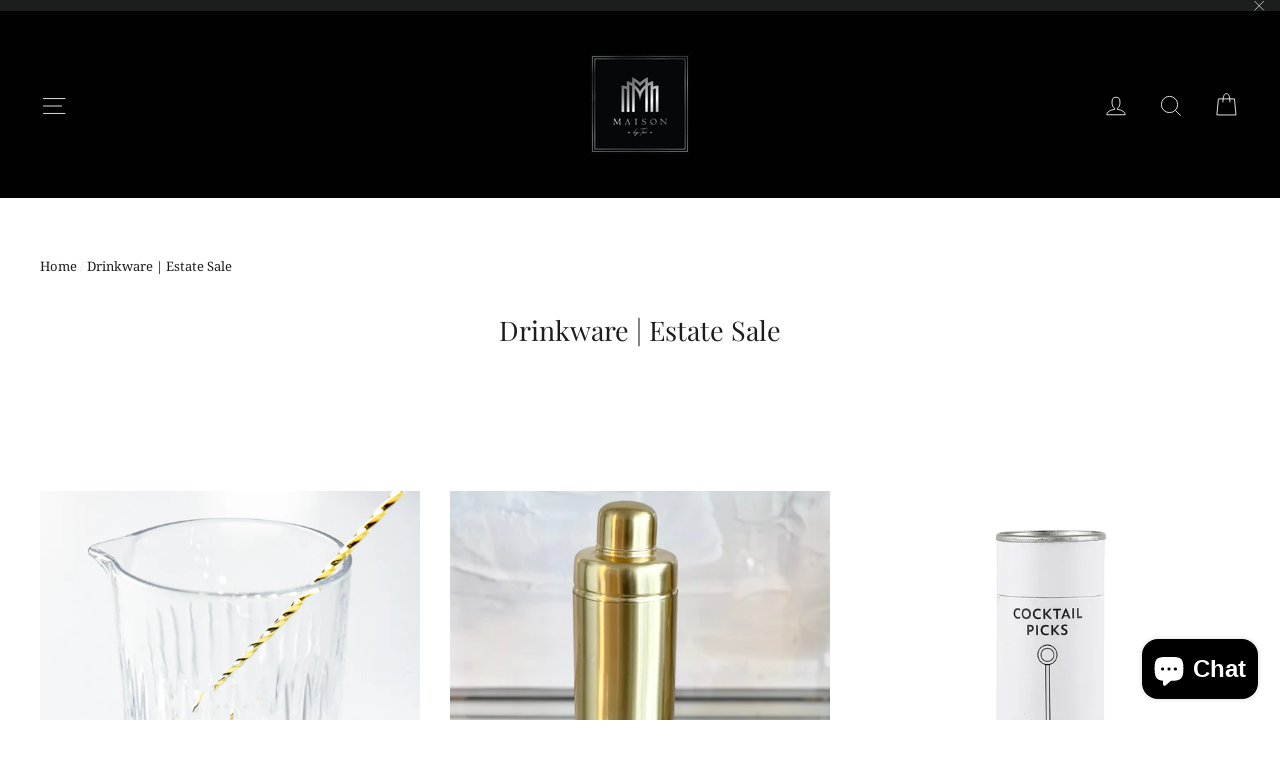

--- FILE ---
content_type: text/html; charset=utf-8
request_url: https://maisonbytai.com/collections/drinkware-estate-sale
body_size: 50143
content:
<!DOCTYPE html>

 
<script async type="text/javascript" src="https://static.klaviyo.com/onsite/js/klaviyo.js?company_id=QXq92S"></script><!doctype html>
<html class="no-js" lang="en">
<head>
<!-- Global site tag (gtag.js) - Google Analytics -->
<script async src="https://www.googletagmanager.com/gtag/js?id=G-D0L5V7EHLM"></script>
<script>
  window.dataLayer = window.dataLayer || [];
  function gtag(){dataLayer.push(arguments);}
  gtag('js', new Date());

  gtag('config', 'G-D0L5V7EHLM');
</script>

 <meta name="google-site-verification" content="5sAjawBX4UnbemZlNIDsRGsgXFOLG1L1rVoVEeP3CBU" />
</script>
  <meta name="p:domain_verify" content="3d9c9dba903945ac4d11dcd30932803c"/>
  <meta name="facebook-domain-verification" content="2wtzsv4tnk8osptfvpwdj2e4bn5tzg" />
  <meta charset="utf-8">
  <meta http-equiv="X-UA-Compatible" content="IE=edge,chrome=1">
  <meta name="viewport" content="width=device-width,initial-scale=1">
  <meta name="theme-color" content="#111111">
  <link rel="canonical" href="https://maisonbytai.com/collections/drinkware-estate-sale">
  <meta name="format-detection" content="telephone=no"><link rel="shortcut icon" href="//maisonbytai.com/cdn/shop/files/Screen_Shot_2022-01-04_at_4.03.16_PM_32x32.png?v=1641341035" type="image/png" />
  <title>Drinkware | Estate Sale
&ndash; MAISON BY TAI
</title><meta property="og:site_name" content="MAISON BY TAI">
  <meta property="og:url" content="https://maisonbytai.com/collections/drinkware-estate-sale">
  <meta property="og:title" content="Drinkware | Estate Sale">
  <meta property="og:type" content="website">
  <meta property="og:description" content="Every Day Should Be An Experience. Shop uniquely curated luxury and high quality home experience decor. Explore our collection of the finest home goods, cookware, glassware, event hosting accessories. Turn your home into a curated art experience with unique home items from fine artisans."><meta property="og:image" content="http://maisonbytai.com/cdn/shop/products/36a0059_1200x630.png?v=1654076208"><meta property="og:image" content="http://maisonbytai.com/cdn/shop/products/IMG_0123_1200x630.jpg?v=1654015702"><meta property="og:image" content="http://maisonbytai.com/cdn/shop/products/IMG_5034_1200x630.jpg?v=1654072025">
  <meta property="og:image:secure_url" content="https://maisonbytai.com/cdn/shop/products/36a0059_1200x630.png?v=1654076208"><meta property="og:image:secure_url" content="https://maisonbytai.com/cdn/shop/products/IMG_0123_1200x630.jpg?v=1654015702"><meta property="og:image:secure_url" content="https://maisonbytai.com/cdn/shop/products/IMG_5034_1200x630.jpg?v=1654072025">
  <meta name="twitter:site" content="@">
  <meta name="twitter:card" content="summary_large_image">
  <meta name="twitter:title" content="Drinkware | Estate Sale">
  <meta name="twitter:description" content="Every Day Should Be An Experience. Shop uniquely curated luxury and high quality home experience decor. Explore our collection of the finest home goods, cookware, glassware, event hosting accessories. Turn your home into a curated art experience with unique home items from fine artisans.">


  <style data-shopify>
  @font-face {
  font-family: "Playfair Display";
  font-weight: 400;
  font-style: normal;
  src: url("//maisonbytai.com/cdn/fonts/playfair_display/playfairdisplay_n4.9980f3e16959dc89137cc1369bfc3ae98af1deb9.woff2") format("woff2"),
       url("//maisonbytai.com/cdn/fonts/playfair_display/playfairdisplay_n4.c562b7c8e5637886a811d2a017f9e023166064ee.woff") format("woff");
}

  @font-face {
  font-family: "Noto Serif";
  font-weight: 400;
  font-style: normal;
  src: url("//maisonbytai.com/cdn/fonts/noto_serif/notoserif_n4.157efcc933874b41c43d5a6a81253eedd9845384.woff2") format("woff2"),
       url("//maisonbytai.com/cdn/fonts/noto_serif/notoserif_n4.e95a8b0e448c8154cafc9526753c78ba0f8e894e.woff") format("woff");
}


  @font-face {
  font-family: "Noto Serif";
  font-weight: 700;
  font-style: normal;
  src: url("//maisonbytai.com/cdn/fonts/noto_serif/notoserif_n7.d275fb7cbb6b6809702719ab47b39e5200c4f530.woff2") format("woff2"),
       url("//maisonbytai.com/cdn/fonts/noto_serif/notoserif_n7.0386ee49bd94b3b26da3580808c2d97c2a1d2d82.woff") format("woff");
}

  @font-face {
  font-family: "Noto Serif";
  font-weight: 400;
  font-style: italic;
  src: url("//maisonbytai.com/cdn/fonts/noto_serif/notoserif_i4.4a1e90a65903dad5ee34a251027ef579c72001cc.woff2") format("woff2"),
       url("//maisonbytai.com/cdn/fonts/noto_serif/notoserif_i4.864f808316dae3be9b9b07f7f73c1d3fbc5f3858.woff") format("woff");
}

  @font-face {
  font-family: "Noto Serif";
  font-weight: 700;
  font-style: italic;
  src: url("//maisonbytai.com/cdn/fonts/noto_serif/notoserif_i7.cdc3cc31b9724e5bf1d81e426d52ec2091b208e5.woff2") format("woff2"),
       url("//maisonbytai.com/cdn/fonts/noto_serif/notoserif_i7.98b54ea1ac46563d0708fd392057a21d8a45a373.woff") format("woff");
}

</style>

  <link href="//maisonbytai.com/cdn/shop/t/19/assets/theme.scss.css?v=66575973169572504721759342866" rel="stylesheet" type="text/css" media="all" />

  <script>
    document.documentElement.className = document.documentElement.className.replace('no-js', 'js');

    window.theme = window.theme || {};
    theme.routes = {
      cart: "/cart",
      cartAdd: "/cart/add",
      cartChange: "/cart/change"
    };
    theme.strings = {
      addToCart: "Add to cart",
      soldOut: "Sold Out",
      unavailable: "Unavailable",
      stockLabel: "[count] in stock",
      willNotShipUntil: "Will not ship until [date]",
      willBeInStockAfter: "Will be in stock after [date]",
      waitingForStock: "Inventory on the way",
      cartSavings: "You're saving [savings]",
      cartEmpty: "Your cart is currently empty.",
      cartTermsConfirmation: "You must agree with the terms and conditions of sales to check out"
    };
    theme.settings = {
      dynamicVariantsEnable: true,
      dynamicVariantType: "button",
      cartType: "drawer",
      moneyFormat: "${{amount}}",
      predictiveSearch: true,
      predictiveSearchType: "product,article,page",
      inventoryThreshold: 8,
      quickView: true,
      themeName: 'Motion',
      themeVersion: "5.0.5"
    };
  </script>

  <script>window.performance && window.performance.mark && window.performance.mark('shopify.content_for_header.start');</script><meta name="google-site-verification" content="Ldm2kh44A0STuH8HriSnPqd5XZGIJJF49Op-Zl1hPhA">
<meta id="shopify-digital-wallet" name="shopify-digital-wallet" content="/28372041837/digital_wallets/dialog">
<meta name="shopify-checkout-api-token" content="a7160a52acd2d752080fdae2292d747e">
<meta id="in-context-paypal-metadata" data-shop-id="28372041837" data-venmo-supported="false" data-environment="production" data-locale="en_US" data-paypal-v4="true" data-currency="USD">
<link rel="alternate" type="application/atom+xml" title="Feed" href="/collections/drinkware-estate-sale.atom" />
<link rel="alternate" type="application/json+oembed" href="https://maisonbytai.com/collections/drinkware-estate-sale.oembed">
<script async="async" src="/checkouts/internal/preloads.js?locale=en-US"></script>
<link rel="preconnect" href="https://shop.app" crossorigin="anonymous">
<script async="async" src="https://shop.app/checkouts/internal/preloads.js?locale=en-US&shop_id=28372041837" crossorigin="anonymous"></script>
<script id="apple-pay-shop-capabilities" type="application/json">{"shopId":28372041837,"countryCode":"US","currencyCode":"USD","merchantCapabilities":["supports3DS"],"merchantId":"gid:\/\/shopify\/Shop\/28372041837","merchantName":"MAISON BY TAI","requiredBillingContactFields":["postalAddress","email"],"requiredShippingContactFields":["postalAddress","email"],"shippingType":"shipping","supportedNetworks":["visa","masterCard","amex","discover","elo","jcb"],"total":{"type":"pending","label":"MAISON BY TAI","amount":"1.00"},"shopifyPaymentsEnabled":true,"supportsSubscriptions":true}</script>
<script id="shopify-features" type="application/json">{"accessToken":"a7160a52acd2d752080fdae2292d747e","betas":["rich-media-storefront-analytics"],"domain":"maisonbytai.com","predictiveSearch":true,"shopId":28372041837,"locale":"en"}</script>
<script>var Shopify = Shopify || {};
Shopify.shop = "maison-by-tai.myshopify.com";
Shopify.locale = "en";
Shopify.currency = {"active":"USD","rate":"1.0"};
Shopify.country = "US";
Shopify.theme = {"name":"In For The Night Experience","id":159180882228,"schema_name":"Motion","schema_version":"5.0.5","theme_store_id":847,"role":"main"};
Shopify.theme.handle = "null";
Shopify.theme.style = {"id":null,"handle":null};
Shopify.cdnHost = "maisonbytai.com/cdn";
Shopify.routes = Shopify.routes || {};
Shopify.routes.root = "/";</script>
<script type="module">!function(o){(o.Shopify=o.Shopify||{}).modules=!0}(window);</script>
<script>!function(o){function n(){var o=[];function n(){o.push(Array.prototype.slice.apply(arguments))}return n.q=o,n}var t=o.Shopify=o.Shopify||{};t.loadFeatures=n(),t.autoloadFeatures=n()}(window);</script>
<script>
  window.ShopifyPay = window.ShopifyPay || {};
  window.ShopifyPay.apiHost = "shop.app\/pay";
  window.ShopifyPay.redirectState = null;
</script>
<script id="shop-js-analytics" type="application/json">{"pageType":"collection"}</script>
<script defer="defer" async type="module" src="//maisonbytai.com/cdn/shopifycloud/shop-js/modules/v2/client.init-shop-cart-sync_BT-GjEfc.en.esm.js"></script>
<script defer="defer" async type="module" src="//maisonbytai.com/cdn/shopifycloud/shop-js/modules/v2/chunk.common_D58fp_Oc.esm.js"></script>
<script defer="defer" async type="module" src="//maisonbytai.com/cdn/shopifycloud/shop-js/modules/v2/chunk.modal_xMitdFEc.esm.js"></script>
<script type="module">
  await import("//maisonbytai.com/cdn/shopifycloud/shop-js/modules/v2/client.init-shop-cart-sync_BT-GjEfc.en.esm.js");
await import("//maisonbytai.com/cdn/shopifycloud/shop-js/modules/v2/chunk.common_D58fp_Oc.esm.js");
await import("//maisonbytai.com/cdn/shopifycloud/shop-js/modules/v2/chunk.modal_xMitdFEc.esm.js");

  window.Shopify.SignInWithShop?.initShopCartSync?.({"fedCMEnabled":true,"windoidEnabled":true});

</script>
<script>
  window.Shopify = window.Shopify || {};
  if (!window.Shopify.featureAssets) window.Shopify.featureAssets = {};
  window.Shopify.featureAssets['shop-js'] = {"shop-cart-sync":["modules/v2/client.shop-cart-sync_DZOKe7Ll.en.esm.js","modules/v2/chunk.common_D58fp_Oc.esm.js","modules/v2/chunk.modal_xMitdFEc.esm.js"],"init-fed-cm":["modules/v2/client.init-fed-cm_B6oLuCjv.en.esm.js","modules/v2/chunk.common_D58fp_Oc.esm.js","modules/v2/chunk.modal_xMitdFEc.esm.js"],"shop-cash-offers":["modules/v2/client.shop-cash-offers_D2sdYoxE.en.esm.js","modules/v2/chunk.common_D58fp_Oc.esm.js","modules/v2/chunk.modal_xMitdFEc.esm.js"],"shop-login-button":["modules/v2/client.shop-login-button_QeVjl5Y3.en.esm.js","modules/v2/chunk.common_D58fp_Oc.esm.js","modules/v2/chunk.modal_xMitdFEc.esm.js"],"pay-button":["modules/v2/client.pay-button_DXTOsIq6.en.esm.js","modules/v2/chunk.common_D58fp_Oc.esm.js","modules/v2/chunk.modal_xMitdFEc.esm.js"],"shop-button":["modules/v2/client.shop-button_DQZHx9pm.en.esm.js","modules/v2/chunk.common_D58fp_Oc.esm.js","modules/v2/chunk.modal_xMitdFEc.esm.js"],"avatar":["modules/v2/client.avatar_BTnouDA3.en.esm.js"],"init-windoid":["modules/v2/client.init-windoid_CR1B-cfM.en.esm.js","modules/v2/chunk.common_D58fp_Oc.esm.js","modules/v2/chunk.modal_xMitdFEc.esm.js"],"init-shop-for-new-customer-accounts":["modules/v2/client.init-shop-for-new-customer-accounts_C_vY_xzh.en.esm.js","modules/v2/client.shop-login-button_QeVjl5Y3.en.esm.js","modules/v2/chunk.common_D58fp_Oc.esm.js","modules/v2/chunk.modal_xMitdFEc.esm.js"],"init-shop-email-lookup-coordinator":["modules/v2/client.init-shop-email-lookup-coordinator_BI7n9ZSv.en.esm.js","modules/v2/chunk.common_D58fp_Oc.esm.js","modules/v2/chunk.modal_xMitdFEc.esm.js"],"init-shop-cart-sync":["modules/v2/client.init-shop-cart-sync_BT-GjEfc.en.esm.js","modules/v2/chunk.common_D58fp_Oc.esm.js","modules/v2/chunk.modal_xMitdFEc.esm.js"],"shop-toast-manager":["modules/v2/client.shop-toast-manager_DiYdP3xc.en.esm.js","modules/v2/chunk.common_D58fp_Oc.esm.js","modules/v2/chunk.modal_xMitdFEc.esm.js"],"init-customer-accounts":["modules/v2/client.init-customer-accounts_D9ZNqS-Q.en.esm.js","modules/v2/client.shop-login-button_QeVjl5Y3.en.esm.js","modules/v2/chunk.common_D58fp_Oc.esm.js","modules/v2/chunk.modal_xMitdFEc.esm.js"],"init-customer-accounts-sign-up":["modules/v2/client.init-customer-accounts-sign-up_iGw4briv.en.esm.js","modules/v2/client.shop-login-button_QeVjl5Y3.en.esm.js","modules/v2/chunk.common_D58fp_Oc.esm.js","modules/v2/chunk.modal_xMitdFEc.esm.js"],"shop-follow-button":["modules/v2/client.shop-follow-button_CqMgW2wH.en.esm.js","modules/v2/chunk.common_D58fp_Oc.esm.js","modules/v2/chunk.modal_xMitdFEc.esm.js"],"checkout-modal":["modules/v2/client.checkout-modal_xHeaAweL.en.esm.js","modules/v2/chunk.common_D58fp_Oc.esm.js","modules/v2/chunk.modal_xMitdFEc.esm.js"],"shop-login":["modules/v2/client.shop-login_D91U-Q7h.en.esm.js","modules/v2/chunk.common_D58fp_Oc.esm.js","modules/v2/chunk.modal_xMitdFEc.esm.js"],"lead-capture":["modules/v2/client.lead-capture_BJmE1dJe.en.esm.js","modules/v2/chunk.common_D58fp_Oc.esm.js","modules/v2/chunk.modal_xMitdFEc.esm.js"],"payment-terms":["modules/v2/client.payment-terms_Ci9AEqFq.en.esm.js","modules/v2/chunk.common_D58fp_Oc.esm.js","modules/v2/chunk.modal_xMitdFEc.esm.js"]};
</script>
<script>(function() {
  var isLoaded = false;
  function asyncLoad() {
    if (isLoaded) return;
    isLoaded = true;
    var urls = ["https:\/\/a.mailmunch.co\/widgets\/site-903097-68b7ef3eabcc91e2f2554cac245f6a8193e72164.js?shop=maison-by-tai.myshopify.com","\/\/cdn.shopify.com\/proxy\/a66f10fedf8d7d83772b0b56d55274033f4e3abea6fe4d09adb9c68cb9ea344f\/bingshoppingtool-t2app-prod.trafficmanager.net\/uet\/tracking_script?shop=maison-by-tai.myshopify.com\u0026sp-cache-control=cHVibGljLCBtYXgtYWdlPTkwMA","https:\/\/sdks.automizely.com\/conversions\/v1\/conversions.js?app_connection_id=5b1a3ad4fa244c4f8392c04cb1c04a78\u0026mapped_org_id=77691bd013ad965c12919cce714e24a8_v1\u0026shop=maison-by-tai.myshopify.com","https:\/\/sellup.herokuapp.com\/upseller.js?shop=maison-by-tai.myshopify.com","https:\/\/sellup.herokuapp.com\/kartifyjs\/kartify.js?shop=maison-by-tai.myshopify.com","\/\/www.powr.io\/powr.js?powr-token=maison-by-tai.myshopify.com\u0026external-type=shopify\u0026shop=maison-by-tai.myshopify.com","https:\/\/guardia1.com\/App\/Shopify\/FortifyShipping.js?shop=maison-by-tai.myshopify.com","https:\/\/gift-reggie.eshopadmin.com\/static\/js\/agglomeration.js?shop=maison-by-tai.myshopify.com","https:\/\/maisonbytai.com\/apps\/giraffly-gdpr\/gdpr-9cc3672deb903b084db86b198d37ff828410928a.js?shop=maison-by-tai.myshopify.com","https:\/\/cdn.rebuyengine.com\/onsite\/js\/rebuy.js?shop=maison-by-tai.myshopify.com","https:\/\/cdn.withgifted.com\/gftd-script.js?shop=maison-by-tai.myshopify.com"];
    for (var i = 0; i < urls.length; i++) {
      var s = document.createElement('script');
      s.type = 'text/javascript';
      s.async = true;
      s.src = urls[i];
      var x = document.getElementsByTagName('script')[0];
      x.parentNode.insertBefore(s, x);
    }
  };
  if(window.attachEvent) {
    window.attachEvent('onload', asyncLoad);
  } else {
    window.addEventListener('load', asyncLoad, false);
  }
})();</script>
<script id="__st">var __st={"a":28372041837,"offset":-18000,"reqid":"a0b5f776-2f5b-4cbc-b0eb-e4379e21fd90-1769293107","pageurl":"maisonbytai.com\/collections\/drinkware-estate-sale","u":"5e38606a4dec","p":"collection","rtyp":"collection","rid":456917188916};</script>
<script>window.ShopifyPaypalV4VisibilityTracking = true;</script>
<script id="form-persister">!function(){'use strict';const t='contact',e='new_comment',n=[[t,t],['blogs',e],['comments',e],[t,'customer']],o='password',r='form_key',c=['recaptcha-v3-token','g-recaptcha-response','h-captcha-response',o],s=()=>{try{return window.sessionStorage}catch{return}},i='__shopify_v',u=t=>t.elements[r],a=function(){const t=[...n].map((([t,e])=>`form[action*='/${t}']:not([data-nocaptcha='true']) input[name='form_type'][value='${e}']`)).join(',');var e;return e=t,()=>e?[...document.querySelectorAll(e)].map((t=>t.form)):[]}();function m(t){const e=u(t);a().includes(t)&&(!e||!e.value)&&function(t){try{if(!s())return;!function(t){const e=s();if(!e)return;const n=u(t);if(!n)return;const o=n.value;o&&e.removeItem(o)}(t);const e=Array.from(Array(32),(()=>Math.random().toString(36)[2])).join('');!function(t,e){u(t)||t.append(Object.assign(document.createElement('input'),{type:'hidden',name:r})),t.elements[r].value=e}(t,e),function(t,e){const n=s();if(!n)return;const r=[...t.querySelectorAll(`input[type='${o}']`)].map((({name:t})=>t)),u=[...c,...r],a={};for(const[o,c]of new FormData(t).entries())u.includes(o)||(a[o]=c);n.setItem(e,JSON.stringify({[i]:1,action:t.action,data:a}))}(t,e)}catch(e){console.error('failed to persist form',e)}}(t)}const f=t=>{if('true'===t.dataset.persistBound)return;const e=function(t,e){const n=function(t){return'function'==typeof t.submit?t.submit:HTMLFormElement.prototype.submit}(t).bind(t);return function(){let t;return()=>{t||(t=!0,(()=>{try{e(),n()}catch(t){(t=>{console.error('form submit failed',t)})(t)}})(),setTimeout((()=>t=!1),250))}}()}(t,(()=>{m(t)}));!function(t,e){if('function'==typeof t.submit&&'function'==typeof e)try{t.submit=e}catch{}}(t,e),t.addEventListener('submit',(t=>{t.preventDefault(),e()})),t.dataset.persistBound='true'};!function(){function t(t){const e=(t=>{const e=t.target;return e instanceof HTMLFormElement?e:e&&e.form})(t);e&&m(e)}document.addEventListener('submit',t),document.addEventListener('DOMContentLoaded',(()=>{const e=a();for(const t of e)f(t);var n;n=document.body,new window.MutationObserver((t=>{for(const e of t)if('childList'===e.type&&e.addedNodes.length)for(const t of e.addedNodes)1===t.nodeType&&'FORM'===t.tagName&&a().includes(t)&&f(t)})).observe(n,{childList:!0,subtree:!0,attributes:!1}),document.removeEventListener('submit',t)}))}()}();</script>
<script integrity="sha256-4kQ18oKyAcykRKYeNunJcIwy7WH5gtpwJnB7kiuLZ1E=" data-source-attribution="shopify.loadfeatures" defer="defer" src="//maisonbytai.com/cdn/shopifycloud/storefront/assets/storefront/load_feature-a0a9edcb.js" crossorigin="anonymous"></script>
<script crossorigin="anonymous" defer="defer" src="//maisonbytai.com/cdn/shopifycloud/storefront/assets/shopify_pay/storefront-65b4c6d7.js?v=20250812"></script>
<script data-source-attribution="shopify.dynamic_checkout.dynamic.init">var Shopify=Shopify||{};Shopify.PaymentButton=Shopify.PaymentButton||{isStorefrontPortableWallets:!0,init:function(){window.Shopify.PaymentButton.init=function(){};var t=document.createElement("script");t.src="https://maisonbytai.com/cdn/shopifycloud/portable-wallets/latest/portable-wallets.en.js",t.type="module",document.head.appendChild(t)}};
</script>
<script data-source-attribution="shopify.dynamic_checkout.buyer_consent">
  function portableWalletsHideBuyerConsent(e){var t=document.getElementById("shopify-buyer-consent"),n=document.getElementById("shopify-subscription-policy-button");t&&n&&(t.classList.add("hidden"),t.setAttribute("aria-hidden","true"),n.removeEventListener("click",e))}function portableWalletsShowBuyerConsent(e){var t=document.getElementById("shopify-buyer-consent"),n=document.getElementById("shopify-subscription-policy-button");t&&n&&(t.classList.remove("hidden"),t.removeAttribute("aria-hidden"),n.addEventListener("click",e))}window.Shopify?.PaymentButton&&(window.Shopify.PaymentButton.hideBuyerConsent=portableWalletsHideBuyerConsent,window.Shopify.PaymentButton.showBuyerConsent=portableWalletsShowBuyerConsent);
</script>
<script data-source-attribution="shopify.dynamic_checkout.cart.bootstrap">document.addEventListener("DOMContentLoaded",(function(){function t(){return document.querySelector("shopify-accelerated-checkout-cart, shopify-accelerated-checkout")}if(t())Shopify.PaymentButton.init();else{new MutationObserver((function(e,n){t()&&(Shopify.PaymentButton.init(),n.disconnect())})).observe(document.body,{childList:!0,subtree:!0})}}));
</script>
<link id="shopify-accelerated-checkout-styles" rel="stylesheet" media="screen" href="https://maisonbytai.com/cdn/shopifycloud/portable-wallets/latest/accelerated-checkout-backwards-compat.css" crossorigin="anonymous">
<style id="shopify-accelerated-checkout-cart">
        #shopify-buyer-consent {
  margin-top: 1em;
  display: inline-block;
  width: 100%;
}

#shopify-buyer-consent.hidden {
  display: none;
}

#shopify-subscription-policy-button {
  background: none;
  border: none;
  padding: 0;
  text-decoration: underline;
  font-size: inherit;
  cursor: pointer;
}

#shopify-subscription-policy-button::before {
  box-shadow: none;
}

      </style>

<script>window.performance && window.performance.mark && window.performance.mark('shopify.content_for_header.end');</script>

  <script src="//maisonbytai.com/cdn/shop/t/19/assets/vendor-scripts-v9.js" defer="defer"></script><link rel="preload" as="style" href="//maisonbytai.com/cdn/shop/t/19/assets/currency-flags.css?v=177154473537266533841693370194" onload="this.onload=null;this.rel='stylesheet'">
    <noscript><link rel="stylesheet" href="//maisonbytai.com/cdn/shop/t/19/assets/currency-flags.css?v=177154473537266533841693370194"></noscript><script src="//maisonbytai.com/cdn/shop/t/19/assets/theme.js?v=30316363305431597851693370194" defer="defer"></script><script>
  var aioMeta ={
      meta_e : '',
      meta_i : '',
   	  meta_n : ' ',
    }
      
</script> <script async src="https://static.aitrillion.com/aio-script/stores/1n55dOEMN41SyVIx9wQo2TAxbj3UnMnvIWa2lNUSjts.js?shop_name=maison-by-tai.myshopify.com"></script> <script defer>
    window.ap3c = window.ap3c || {};
    var ap3c = window.ap3c;
    ap3c.cmd = ap3c.cmd || [];
    ap3c.shopifyIsProductVariantAvailableMap = {};

    ap3c.shopifyProductDefaultVariantId = '';
    ap3c.shopifyLiquidEmail = '';
    ap3c.shopifyLiquidPhone = '';
    ap3c.shopifyIsProductAvailable = 'false';
    

    ap3c.cmd.push(function() {
        ap3c.init('YrvR0u9uhaQRRvKzbWFpc29uYnl0YWk', 'https://capture-api.autopilotapp.com/');
        ap3c.track({v: 0, email: ap3c.shopifyLiquidEmail || null, phone: ap3c.shopifyLiquidPhone || null});
    });
    var s, t; s = document.createElement('script'); s.type = 'text/javascript'; s.src = "https://cdn3l.ink/app.js";
    t = document.getElementsByTagName('script')[0]; t.parentNode.insertBefore(s, t);
</script>
  

<!-- BEGIN app block: shopify://apps/frequently-bought/blocks/app-embed-block/b1a8cbea-c844-4842-9529-7c62dbab1b1f --><script>
    window.codeblackbelt = window.codeblackbelt || {};
    window.codeblackbelt.shop = window.codeblackbelt.shop || 'maison-by-tai.myshopify.com';
    </script><script src="//cdn.codeblackbelt.com/widgets/frequently-bought-together/bootstrap.min.js?version=2026012417-0500" async></script>
 <!-- END app block --><!-- BEGIN app block: shopify://apps/textbox-by-textify/blocks/app-embed/b5626f69-87af-4a23-ada4-1674452f85d0 --><script>console.log("Textify v1.06")</script>


<script>
  const primaryScript = document.createElement('script');
  primaryScript.src = "https://textify-cdn.com/textbox.js";
  primaryScript.defer = true;

  primaryScript.onerror = function () {
    const fallbackScript = document.createElement('script');
    fallbackScript.src = "https://cdn.shopify.com/s/files/1/0817/9846/3789/files/textbox.js";
    fallbackScript.defer = true;
    document.head.appendChild(fallbackScript);
  };
  document.head.appendChild(primaryScript);
</script>

<!-- END app block --><!-- BEGIN app block: shopify://apps/klaviyo-email-marketing-sms/blocks/klaviyo-onsite-embed/2632fe16-c075-4321-a88b-50b567f42507 -->












  <script async src="https://static.klaviyo.com/onsite/js/QXq92S/klaviyo.js?company_id=QXq92S"></script>
  <script>!function(){if(!window.klaviyo){window._klOnsite=window._klOnsite||[];try{window.klaviyo=new Proxy({},{get:function(n,i){return"push"===i?function(){var n;(n=window._klOnsite).push.apply(n,arguments)}:function(){for(var n=arguments.length,o=new Array(n),w=0;w<n;w++)o[w]=arguments[w];var t="function"==typeof o[o.length-1]?o.pop():void 0,e=new Promise((function(n){window._klOnsite.push([i].concat(o,[function(i){t&&t(i),n(i)}]))}));return e}}})}catch(n){window.klaviyo=window.klaviyo||[],window.klaviyo.push=function(){var n;(n=window._klOnsite).push.apply(n,arguments)}}}}();</script>

  




  <script>
    window.klaviyoReviewsProductDesignMode = false
  </script>







<!-- END app block --><script src="https://cdn.shopify.com/extensions/e8878072-2f6b-4e89-8082-94b04320908d/inbox-1254/assets/inbox-chat-loader.js" type="text/javascript" defer="defer"></script>
<link href="https://monorail-edge.shopifysvc.com" rel="dns-prefetch">
<script>(function(){if ("sendBeacon" in navigator && "performance" in window) {try {var session_token_from_headers = performance.getEntriesByType('navigation')[0].serverTiming.find(x => x.name == '_s').description;} catch {var session_token_from_headers = undefined;}var session_cookie_matches = document.cookie.match(/_shopify_s=([^;]*)/);var session_token_from_cookie = session_cookie_matches && session_cookie_matches.length === 2 ? session_cookie_matches[1] : "";var session_token = session_token_from_headers || session_token_from_cookie || "";function handle_abandonment_event(e) {var entries = performance.getEntries().filter(function(entry) {return /monorail-edge.shopifysvc.com/.test(entry.name);});if (!window.abandonment_tracked && entries.length === 0) {window.abandonment_tracked = true;var currentMs = Date.now();var navigation_start = performance.timing.navigationStart;var payload = {shop_id: 28372041837,url: window.location.href,navigation_start,duration: currentMs - navigation_start,session_token,page_type: "collection"};window.navigator.sendBeacon("https://monorail-edge.shopifysvc.com/v1/produce", JSON.stringify({schema_id: "online_store_buyer_site_abandonment/1.1",payload: payload,metadata: {event_created_at_ms: currentMs,event_sent_at_ms: currentMs}}));}}window.addEventListener('pagehide', handle_abandonment_event);}}());</script>
<script id="web-pixels-manager-setup">(function e(e,d,r,n,o){if(void 0===o&&(o={}),!Boolean(null===(a=null===(i=window.Shopify)||void 0===i?void 0:i.analytics)||void 0===a?void 0:a.replayQueue)){var i,a;window.Shopify=window.Shopify||{};var t=window.Shopify;t.analytics=t.analytics||{};var s=t.analytics;s.replayQueue=[],s.publish=function(e,d,r){return s.replayQueue.push([e,d,r]),!0};try{self.performance.mark("wpm:start")}catch(e){}var l=function(){var e={modern:/Edge?\/(1{2}[4-9]|1[2-9]\d|[2-9]\d{2}|\d{4,})\.\d+(\.\d+|)|Firefox\/(1{2}[4-9]|1[2-9]\d|[2-9]\d{2}|\d{4,})\.\d+(\.\d+|)|Chrom(ium|e)\/(9{2}|\d{3,})\.\d+(\.\d+|)|(Maci|X1{2}).+ Version\/(15\.\d+|(1[6-9]|[2-9]\d|\d{3,})\.\d+)([,.]\d+|)( \(\w+\)|)( Mobile\/\w+|) Safari\/|Chrome.+OPR\/(9{2}|\d{3,})\.\d+\.\d+|(CPU[ +]OS|iPhone[ +]OS|CPU[ +]iPhone|CPU IPhone OS|CPU iPad OS)[ +]+(15[._]\d+|(1[6-9]|[2-9]\d|\d{3,})[._]\d+)([._]\d+|)|Android:?[ /-](13[3-9]|1[4-9]\d|[2-9]\d{2}|\d{4,})(\.\d+|)(\.\d+|)|Android.+Firefox\/(13[5-9]|1[4-9]\d|[2-9]\d{2}|\d{4,})\.\d+(\.\d+|)|Android.+Chrom(ium|e)\/(13[3-9]|1[4-9]\d|[2-9]\d{2}|\d{4,})\.\d+(\.\d+|)|SamsungBrowser\/([2-9]\d|\d{3,})\.\d+/,legacy:/Edge?\/(1[6-9]|[2-9]\d|\d{3,})\.\d+(\.\d+|)|Firefox\/(5[4-9]|[6-9]\d|\d{3,})\.\d+(\.\d+|)|Chrom(ium|e)\/(5[1-9]|[6-9]\d|\d{3,})\.\d+(\.\d+|)([\d.]+$|.*Safari\/(?![\d.]+ Edge\/[\d.]+$))|(Maci|X1{2}).+ Version\/(10\.\d+|(1[1-9]|[2-9]\d|\d{3,})\.\d+)([,.]\d+|)( \(\w+\)|)( Mobile\/\w+|) Safari\/|Chrome.+OPR\/(3[89]|[4-9]\d|\d{3,})\.\d+\.\d+|(CPU[ +]OS|iPhone[ +]OS|CPU[ +]iPhone|CPU IPhone OS|CPU iPad OS)[ +]+(10[._]\d+|(1[1-9]|[2-9]\d|\d{3,})[._]\d+)([._]\d+|)|Android:?[ /-](13[3-9]|1[4-9]\d|[2-9]\d{2}|\d{4,})(\.\d+|)(\.\d+|)|Mobile Safari.+OPR\/([89]\d|\d{3,})\.\d+\.\d+|Android.+Firefox\/(13[5-9]|1[4-9]\d|[2-9]\d{2}|\d{4,})\.\d+(\.\d+|)|Android.+Chrom(ium|e)\/(13[3-9]|1[4-9]\d|[2-9]\d{2}|\d{4,})\.\d+(\.\d+|)|Android.+(UC? ?Browser|UCWEB|U3)[ /]?(15\.([5-9]|\d{2,})|(1[6-9]|[2-9]\d|\d{3,})\.\d+)\.\d+|SamsungBrowser\/(5\.\d+|([6-9]|\d{2,})\.\d+)|Android.+MQ{2}Browser\/(14(\.(9|\d{2,})|)|(1[5-9]|[2-9]\d|\d{3,})(\.\d+|))(\.\d+|)|K[Aa][Ii]OS\/(3\.\d+|([4-9]|\d{2,})\.\d+)(\.\d+|)/},d=e.modern,r=e.legacy,n=navigator.userAgent;return n.match(d)?"modern":n.match(r)?"legacy":"unknown"}(),u="modern"===l?"modern":"legacy",c=(null!=n?n:{modern:"",legacy:""})[u],f=function(e){return[e.baseUrl,"/wpm","/b",e.hashVersion,"modern"===e.buildTarget?"m":"l",".js"].join("")}({baseUrl:d,hashVersion:r,buildTarget:u}),m=function(e){var d=e.version,r=e.bundleTarget,n=e.surface,o=e.pageUrl,i=e.monorailEndpoint;return{emit:function(e){var a=e.status,t=e.errorMsg,s=(new Date).getTime(),l=JSON.stringify({metadata:{event_sent_at_ms:s},events:[{schema_id:"web_pixels_manager_load/3.1",payload:{version:d,bundle_target:r,page_url:o,status:a,surface:n,error_msg:t},metadata:{event_created_at_ms:s}}]});if(!i)return console&&console.warn&&console.warn("[Web Pixels Manager] No Monorail endpoint provided, skipping logging."),!1;try{return self.navigator.sendBeacon.bind(self.navigator)(i,l)}catch(e){}var u=new XMLHttpRequest;try{return u.open("POST",i,!0),u.setRequestHeader("Content-Type","text/plain"),u.send(l),!0}catch(e){return console&&console.warn&&console.warn("[Web Pixels Manager] Got an unhandled error while logging to Monorail."),!1}}}}({version:r,bundleTarget:l,surface:e.surface,pageUrl:self.location.href,monorailEndpoint:e.monorailEndpoint});try{o.browserTarget=l,function(e){var d=e.src,r=e.async,n=void 0===r||r,o=e.onload,i=e.onerror,a=e.sri,t=e.scriptDataAttributes,s=void 0===t?{}:t,l=document.createElement("script"),u=document.querySelector("head"),c=document.querySelector("body");if(l.async=n,l.src=d,a&&(l.integrity=a,l.crossOrigin="anonymous"),s)for(var f in s)if(Object.prototype.hasOwnProperty.call(s,f))try{l.dataset[f]=s[f]}catch(e){}if(o&&l.addEventListener("load",o),i&&l.addEventListener("error",i),u)u.appendChild(l);else{if(!c)throw new Error("Did not find a head or body element to append the script");c.appendChild(l)}}({src:f,async:!0,onload:function(){if(!function(){var e,d;return Boolean(null===(d=null===(e=window.Shopify)||void 0===e?void 0:e.analytics)||void 0===d?void 0:d.initialized)}()){var d=window.webPixelsManager.init(e)||void 0;if(d){var r=window.Shopify.analytics;r.replayQueue.forEach((function(e){var r=e[0],n=e[1],o=e[2];d.publishCustomEvent(r,n,o)})),r.replayQueue=[],r.publish=d.publishCustomEvent,r.visitor=d.visitor,r.initialized=!0}}},onerror:function(){return m.emit({status:"failed",errorMsg:"".concat(f," has failed to load")})},sri:function(e){var d=/^sha384-[A-Za-z0-9+/=]+$/;return"string"==typeof e&&d.test(e)}(c)?c:"",scriptDataAttributes:o}),m.emit({status:"loading"})}catch(e){m.emit({status:"failed",errorMsg:(null==e?void 0:e.message)||"Unknown error"})}}})({shopId: 28372041837,storefrontBaseUrl: "https://maisonbytai.com",extensionsBaseUrl: "https://extensions.shopifycdn.com/cdn/shopifycloud/web-pixels-manager",monorailEndpoint: "https://monorail-edge.shopifysvc.com/unstable/produce_batch",surface: "storefront-renderer",enabledBetaFlags: ["2dca8a86"],webPixelsConfigList: [{"id":"876347700","configuration":"{\"hashed_organization_id\":\"77691bd013ad965c12919cce714e24a8_v1\",\"app_key\":\"maison-by-tai\",\"allow_collect_personal_data\":\"true\"}","eventPayloadVersion":"v1","runtimeContext":"STRICT","scriptVersion":"6f6660f15c595d517f203f6e1abcb171","type":"APP","apiClientId":2814809,"privacyPurposes":["ANALYTICS","MARKETING","SALE_OF_DATA"],"dataSharingAdjustments":{"protectedCustomerApprovalScopes":["read_customer_address","read_customer_email","read_customer_name","read_customer_personal_data","read_customer_phone"]}},{"id":"717095220","configuration":"{\"config\":\"{\\\"pixel_id\\\":\\\"GT-TWMXMN8\\\",\\\"target_country\\\":\\\"EC\\\",\\\"gtag_events\\\":[{\\\"type\\\":\\\"purchase\\\",\\\"action_label\\\":\\\"MC-32C8RNYY49\\\"},{\\\"type\\\":\\\"page_view\\\",\\\"action_label\\\":\\\"MC-32C8RNYY49\\\"},{\\\"type\\\":\\\"view_item\\\",\\\"action_label\\\":\\\"MC-32C8RNYY49\\\"}],\\\"enable_monitoring_mode\\\":false}\"}","eventPayloadVersion":"v1","runtimeContext":"OPEN","scriptVersion":"b2a88bafab3e21179ed38636efcd8a93","type":"APP","apiClientId":1780363,"privacyPurposes":[],"dataSharingAdjustments":{"protectedCustomerApprovalScopes":["read_customer_address","read_customer_email","read_customer_name","read_customer_personal_data","read_customer_phone"]}},{"id":"374079796","configuration":"{\"pixel_id\":\"1022681284942335\",\"pixel_type\":\"facebook_pixel\",\"metaapp_system_user_token\":\"-\"}","eventPayloadVersion":"v1","runtimeContext":"OPEN","scriptVersion":"ca16bc87fe92b6042fbaa3acc2fbdaa6","type":"APP","apiClientId":2329312,"privacyPurposes":["ANALYTICS","MARKETING","SALE_OF_DATA"],"dataSharingAdjustments":{"protectedCustomerApprovalScopes":["read_customer_address","read_customer_email","read_customer_name","read_customer_personal_data","read_customer_phone"]}},{"id":"185827636","configuration":"{\"tagID\":\"2612535045845\"}","eventPayloadVersion":"v1","runtimeContext":"STRICT","scriptVersion":"18031546ee651571ed29edbe71a3550b","type":"APP","apiClientId":3009811,"privacyPurposes":["ANALYTICS","MARKETING","SALE_OF_DATA"],"dataSharingAdjustments":{"protectedCustomerApprovalScopes":["read_customer_address","read_customer_email","read_customer_name","read_customer_personal_data","read_customer_phone"]}},{"id":"shopify-app-pixel","configuration":"{}","eventPayloadVersion":"v1","runtimeContext":"STRICT","scriptVersion":"0450","apiClientId":"shopify-pixel","type":"APP","privacyPurposes":["ANALYTICS","MARKETING"]},{"id":"shopify-custom-pixel","eventPayloadVersion":"v1","runtimeContext":"LAX","scriptVersion":"0450","apiClientId":"shopify-pixel","type":"CUSTOM","privacyPurposes":["ANALYTICS","MARKETING"]}],isMerchantRequest: false,initData: {"shop":{"name":"MAISON BY TAI","paymentSettings":{"currencyCode":"USD"},"myshopifyDomain":"maison-by-tai.myshopify.com","countryCode":"US","storefrontUrl":"https:\/\/maisonbytai.com"},"customer":null,"cart":null,"checkout":null,"productVariants":[],"purchasingCompany":null},},"https://maisonbytai.com/cdn","fcfee988w5aeb613cpc8e4bc33m6693e112",{"modern":"","legacy":""},{"shopId":"28372041837","storefrontBaseUrl":"https:\/\/maisonbytai.com","extensionBaseUrl":"https:\/\/extensions.shopifycdn.com\/cdn\/shopifycloud\/web-pixels-manager","surface":"storefront-renderer","enabledBetaFlags":"[\"2dca8a86\"]","isMerchantRequest":"false","hashVersion":"fcfee988w5aeb613cpc8e4bc33m6693e112","publish":"custom","events":"[[\"page_viewed\",{}],[\"collection_viewed\",{\"collection\":{\"id\":\"456917188916\",\"title\":\"Drinkware | Estate Sale\",\"productVariants\":[{\"price\":{\"amount\":46.0,\"currencyCode\":\"USD\"},\"product\":{\"title\":\"Maison Bartender Mixing Glass\",\"vendor\":\"TRUE BRANDS\",\"id\":\"6758184648813\",\"untranslatedTitle\":\"Maison Bartender Mixing Glass\",\"url\":\"\/products\/pedestal-mix-glass\",\"type\":\"\"},\"id\":\"39928523522157\",\"image\":{\"src\":\"\/\/maisonbytai.com\/cdn\/shop\/products\/36a0059.png?v=1654076208\"},\"sku\":\"234598566\",\"title\":\"Default Title\",\"untranslatedTitle\":\"Default Title\"},{\"price\":{\"amount\":34.0,\"currencyCode\":\"USD\"},\"product\":{\"title\":\"Matte Goldie Cocktail Shaker\",\"vendor\":\"Be Homes\",\"id\":\"6744352587885\",\"untranslatedTitle\":\"Matte Goldie Cocktail Shaker\",\"url\":\"\/products\/gold-cocktail-shaker\",\"type\":\"\"},\"id\":\"39896368021613\",\"image\":{\"src\":\"\/\/maisonbytai.com\/cdn\/shop\/products\/IMG_0123.jpg?v=1654015702\"},\"sku\":\"23458756\",\"title\":\"Default Title\",\"untranslatedTitle\":\"Default Title\"},{\"price\":{\"amount\":17.0,\"currencyCode\":\"USD\"},\"product\":{\"title\":\"Cocky Cocktail Skewers\",\"vendor\":\"Santa Barbara\",\"id\":\"6758186844269\",\"untranslatedTitle\":\"Cocky Cocktail Skewers\",\"url\":\"\/products\/cocktail-skewers\",\"type\":\"\"},\"id\":\"39928526733421\",\"image\":{\"src\":\"\/\/maisonbytai.com\/cdn\/shop\/products\/IMG_5034.jpg?v=1654072025\"},\"sku\":\"234599678\",\"title\":\"Default Title\",\"untranslatedTitle\":\"Default Title\"},{\"price\":{\"amount\":39.0,\"currencyCode\":\"USD\"},\"product\":{\"title\":\"Smokey Glass Set\",\"vendor\":\"Godinger\",\"id\":\"8034784149812\",\"untranslatedTitle\":\"Smokey Glass Set\",\"url\":\"\/products\/smokey-glass-set-2\",\"type\":\"\"},\"id\":\"44052631486772\",\"image\":{\"src\":\"\/\/maisonbytai.com\/cdn\/shop\/products\/THEDININGEXPERIENCE_8_643cb001-cbe2-45bf-b698-95659a18e704.png?v=1670939004\"},\"sku\":\"456789\",\"title\":\"Default Title\",\"untranslatedTitle\":\"Default Title\"},{\"price\":{\"amount\":38.0,\"currencyCode\":\"USD\"},\"product\":{\"title\":\"Smokey Glass Decanter\",\"vendor\":\"Godinger\",\"id\":\"8034744598836\",\"untranslatedTitle\":\"Smokey Glass Decanter\",\"url\":\"\/products\/smokey-decanter\",\"type\":\"\"},\"id\":\"44052498678068\",\"image\":{\"src\":\"\/\/maisonbytai.com\/cdn\/shop\/products\/THEDININGEXPERIENCE_16.png?v=1670899397\"},\"sku\":\"567912\",\"title\":\"Default Title\",\"untranslatedTitle\":\"Default Title\"},{\"price\":{\"amount\":89.0,\"currencyCode\":\"USD\"},\"product\":{\"title\":\"Marble Grey Base with Glass\",\"vendor\":\"Godinger\",\"id\":\"8025135317300\",\"untranslatedTitle\":\"Marble Grey Base with Glass\",\"url\":\"\/products\/stone-cold-handmade-glasses\",\"type\":\"\"},\"id\":\"44018294522164\",\"image\":{\"src\":\"\/\/maisonbytai.com\/cdn\/shop\/files\/download_4292a05b-5b28-4b6c-adc6-ab92402ed4cd.jpg?v=1722538307\"},\"sku\":\"456893\",\"title\":\"Default Title\",\"untranslatedTitle\":\"Default Title\"}]}}]]"});</script><script>
  window.ShopifyAnalytics = window.ShopifyAnalytics || {};
  window.ShopifyAnalytics.meta = window.ShopifyAnalytics.meta || {};
  window.ShopifyAnalytics.meta.currency = 'USD';
  var meta = {"products":[{"id":6758184648813,"gid":"gid:\/\/shopify\/Product\/6758184648813","vendor":"TRUE BRANDS","type":"","handle":"pedestal-mix-glass","variants":[{"id":39928523522157,"price":4600,"name":"Maison Bartender Mixing Glass","public_title":null,"sku":"234598566"}],"remote":false},{"id":6744352587885,"gid":"gid:\/\/shopify\/Product\/6744352587885","vendor":"Be Homes","type":"","handle":"gold-cocktail-shaker","variants":[{"id":39896368021613,"price":3400,"name":"Matte Goldie Cocktail Shaker","public_title":null,"sku":"23458756"}],"remote":false},{"id":6758186844269,"gid":"gid:\/\/shopify\/Product\/6758186844269","vendor":"Santa Barbara","type":"","handle":"cocktail-skewers","variants":[{"id":39928526733421,"price":1700,"name":"Cocky Cocktail Skewers","public_title":null,"sku":"234599678"}],"remote":false},{"id":8034784149812,"gid":"gid:\/\/shopify\/Product\/8034784149812","vendor":"Godinger","type":"","handle":"smokey-glass-set-2","variants":[{"id":44052631486772,"price":3900,"name":"Smokey Glass Set","public_title":null,"sku":"456789"}],"remote":false},{"id":8034744598836,"gid":"gid:\/\/shopify\/Product\/8034744598836","vendor":"Godinger","type":"","handle":"smokey-decanter","variants":[{"id":44052498678068,"price":3800,"name":"Smokey Glass Decanter","public_title":null,"sku":"567912"}],"remote":false},{"id":8025135317300,"gid":"gid:\/\/shopify\/Product\/8025135317300","vendor":"Godinger","type":"","handle":"stone-cold-handmade-glasses","variants":[{"id":44018294522164,"price":8900,"name":"Marble Grey Base with Glass","public_title":null,"sku":"456893"}],"remote":false}],"page":{"pageType":"collection","resourceType":"collection","resourceId":456917188916,"requestId":"a0b5f776-2f5b-4cbc-b0eb-e4379e21fd90-1769293107"}};
  for (var attr in meta) {
    window.ShopifyAnalytics.meta[attr] = meta[attr];
  }
</script>
<script class="analytics">
  (function () {
    var customDocumentWrite = function(content) {
      var jquery = null;

      if (window.jQuery) {
        jquery = window.jQuery;
      } else if (window.Checkout && window.Checkout.$) {
        jquery = window.Checkout.$;
      }

      if (jquery) {
        jquery('body').append(content);
      }
    };

    var hasLoggedConversion = function(token) {
      if (token) {
        return document.cookie.indexOf('loggedConversion=' + token) !== -1;
      }
      return false;
    }

    var setCookieIfConversion = function(token) {
      if (token) {
        var twoMonthsFromNow = new Date(Date.now());
        twoMonthsFromNow.setMonth(twoMonthsFromNow.getMonth() + 2);

        document.cookie = 'loggedConversion=' + token + '; expires=' + twoMonthsFromNow;
      }
    }

    var trekkie = window.ShopifyAnalytics.lib = window.trekkie = window.trekkie || [];
    if (trekkie.integrations) {
      return;
    }
    trekkie.methods = [
      'identify',
      'page',
      'ready',
      'track',
      'trackForm',
      'trackLink'
    ];
    trekkie.factory = function(method) {
      return function() {
        var args = Array.prototype.slice.call(arguments);
        args.unshift(method);
        trekkie.push(args);
        return trekkie;
      };
    };
    for (var i = 0; i < trekkie.methods.length; i++) {
      var key = trekkie.methods[i];
      trekkie[key] = trekkie.factory(key);
    }
    trekkie.load = function(config) {
      trekkie.config = config || {};
      trekkie.config.initialDocumentCookie = document.cookie;
      var first = document.getElementsByTagName('script')[0];
      var script = document.createElement('script');
      script.type = 'text/javascript';
      script.onerror = function(e) {
        var scriptFallback = document.createElement('script');
        scriptFallback.type = 'text/javascript';
        scriptFallback.onerror = function(error) {
                var Monorail = {
      produce: function produce(monorailDomain, schemaId, payload) {
        var currentMs = new Date().getTime();
        var event = {
          schema_id: schemaId,
          payload: payload,
          metadata: {
            event_created_at_ms: currentMs,
            event_sent_at_ms: currentMs
          }
        };
        return Monorail.sendRequest("https://" + monorailDomain + "/v1/produce", JSON.stringify(event));
      },
      sendRequest: function sendRequest(endpointUrl, payload) {
        // Try the sendBeacon API
        if (window && window.navigator && typeof window.navigator.sendBeacon === 'function' && typeof window.Blob === 'function' && !Monorail.isIos12()) {
          var blobData = new window.Blob([payload], {
            type: 'text/plain'
          });

          if (window.navigator.sendBeacon(endpointUrl, blobData)) {
            return true;
          } // sendBeacon was not successful

        } // XHR beacon

        var xhr = new XMLHttpRequest();

        try {
          xhr.open('POST', endpointUrl);
          xhr.setRequestHeader('Content-Type', 'text/plain');
          xhr.send(payload);
        } catch (e) {
          console.log(e);
        }

        return false;
      },
      isIos12: function isIos12() {
        return window.navigator.userAgent.lastIndexOf('iPhone; CPU iPhone OS 12_') !== -1 || window.navigator.userAgent.lastIndexOf('iPad; CPU OS 12_') !== -1;
      }
    };
    Monorail.produce('monorail-edge.shopifysvc.com',
      'trekkie_storefront_load_errors/1.1',
      {shop_id: 28372041837,
      theme_id: 159180882228,
      app_name: "storefront",
      context_url: window.location.href,
      source_url: "//maisonbytai.com/cdn/s/trekkie.storefront.8d95595f799fbf7e1d32231b9a28fd43b70c67d3.min.js"});

        };
        scriptFallback.async = true;
        scriptFallback.src = '//maisonbytai.com/cdn/s/trekkie.storefront.8d95595f799fbf7e1d32231b9a28fd43b70c67d3.min.js';
        first.parentNode.insertBefore(scriptFallback, first);
      };
      script.async = true;
      script.src = '//maisonbytai.com/cdn/s/trekkie.storefront.8d95595f799fbf7e1d32231b9a28fd43b70c67d3.min.js';
      first.parentNode.insertBefore(script, first);
    };
    trekkie.load(
      {"Trekkie":{"appName":"storefront","development":false,"defaultAttributes":{"shopId":28372041837,"isMerchantRequest":null,"themeId":159180882228,"themeCityHash":"8408600207577353047","contentLanguage":"en","currency":"USD","eventMetadataId":"d6907c25-94b1-4902-a174-966585f320bb"},"isServerSideCookieWritingEnabled":true,"monorailRegion":"shop_domain","enabledBetaFlags":["65f19447"]},"Session Attribution":{},"S2S":{"facebookCapiEnabled":true,"source":"trekkie-storefront-renderer","apiClientId":580111}}
    );

    var loaded = false;
    trekkie.ready(function() {
      if (loaded) return;
      loaded = true;

      window.ShopifyAnalytics.lib = window.trekkie;

      var originalDocumentWrite = document.write;
      document.write = customDocumentWrite;
      try { window.ShopifyAnalytics.merchantGoogleAnalytics.call(this); } catch(error) {};
      document.write = originalDocumentWrite;

      window.ShopifyAnalytics.lib.page(null,{"pageType":"collection","resourceType":"collection","resourceId":456917188916,"requestId":"a0b5f776-2f5b-4cbc-b0eb-e4379e21fd90-1769293107","shopifyEmitted":true});

      var match = window.location.pathname.match(/checkouts\/(.+)\/(thank_you|post_purchase)/)
      var token = match? match[1]: undefined;
      if (!hasLoggedConversion(token)) {
        setCookieIfConversion(token);
        window.ShopifyAnalytics.lib.track("Viewed Product Category",{"currency":"USD","category":"Collection: drinkware-estate-sale","collectionName":"drinkware-estate-sale","collectionId":456917188916,"nonInteraction":true},undefined,undefined,{"shopifyEmitted":true});
      }
    });


        var eventsListenerScript = document.createElement('script');
        eventsListenerScript.async = true;
        eventsListenerScript.src = "//maisonbytai.com/cdn/shopifycloud/storefront/assets/shop_events_listener-3da45d37.js";
        document.getElementsByTagName('head')[0].appendChild(eventsListenerScript);

})();</script>
  <script>
  if (!window.ga || (window.ga && typeof window.ga !== 'function')) {
    window.ga = function ga() {
      (window.ga.q = window.ga.q || []).push(arguments);
      if (window.Shopify && window.Shopify.analytics && typeof window.Shopify.analytics.publish === 'function') {
        window.Shopify.analytics.publish("ga_stub_called", {}, {sendTo: "google_osp_migration"});
      }
      console.error("Shopify's Google Analytics stub called with:", Array.from(arguments), "\nSee https://help.shopify.com/manual/promoting-marketing/pixels/pixel-migration#google for more information.");
    };
    if (window.Shopify && window.Shopify.analytics && typeof window.Shopify.analytics.publish === 'function') {
      window.Shopify.analytics.publish("ga_stub_initialized", {}, {sendTo: "google_osp_migration"});
    }
  }
</script>
<script
  defer
  src="https://maisonbytai.com/cdn/shopifycloud/perf-kit/shopify-perf-kit-3.0.4.min.js"
  data-application="storefront-renderer"
  data-shop-id="28372041837"
  data-render-region="gcp-us-east1"
  data-page-type="collection"
  data-theme-instance-id="159180882228"
  data-theme-name="Motion"
  data-theme-version="5.0.5"
  data-monorail-region="shop_domain"
  data-resource-timing-sampling-rate="10"
  data-shs="true"
  data-shs-beacon="true"
  data-shs-export-with-fetch="true"
  data-shs-logs-sample-rate="1"
  data-shs-beacon-endpoint="https://maisonbytai.com/api/collect"
></script>
</head>
<body class="template-collection" data-transitions="true">

  
    <script type="text/javascript">window.setTimeout(function() { document.body.className += " loaded"; }, 25);</script>
  

  <a class="in-page-link visually-hidden skip-link" href="#MainContent">Skip to content</a>

  <div id="PageContainer" class="page-container">
    <div class="transition-body">

    <div id="shopify-section-header" class="shopify-section">



<div id="NavDrawer" class="drawer drawer--left">
  <div class="drawer__contents">
    <div class="drawer__fixed-header">
      <div class="drawer__header appear-animation appear-delay-1">
        <div class="drawer__title"></div>
        <div class="drawer__close">
          <button type="button" class="drawer__close-button js-drawer-close">
            <svg aria-hidden="true" focusable="false" role="presentation" class="icon icon-close" viewBox="0 0 64 64"><path d="M19 17.61l27.12 27.13m0-27.12L19 44.74"/></svg>
            <span class="icon__fallback-text">Close menu</span>
          </button>
        </div>
      </div>
    </div>
    <div class="drawer__scrollable">
      <ul class="mobile-nav" role="navigation" aria-label="Primary">
        


          <li class="mobile-nav__item appear-animation appear-delay-2">
            
              <a href="/" class="mobile-nav__link">Home</a>
            

            
          </li>
        


          <li class="mobile-nav__item appear-animation appear-delay-3">
            
              <a href="/collections/new-arrivals" class="mobile-nav__link">New Arrivals</a>
            

            
          </li>
        


          <li class="mobile-nav__item appear-animation appear-delay-4">
            
              <a href="/collections/best-sellers" class="mobile-nav__link">Best Selling</a>
            

            
          </li>
        


          <li class="mobile-nav__item appear-animation appear-delay-5">
            
              <a href="/collections/home-decor-1" class="mobile-nav__link">Home Decor</a>
            

            
          </li>
        


          <li class="mobile-nav__item appear-animation appear-delay-6">
            
              <div class="mobile-nav__has-sublist">
                
                  <a href="/collections/kitchen-dining" class="mobile-nav__link" id="Label-collections-kitchen-dining5">
                    Kitchen & Dining
                  </a>
                  <div class="mobile-nav__toggle">
                    <button type="button" class="collapsible-trigger collapsible--auto-height" aria-controls="Linklist-collections-kitchen-dining5">
                      <span class="collapsible-trigger__icon collapsible-trigger__icon--open" role="presentation">
  <svg aria-hidden="true" focusable="false" role="presentation" class="icon icon--wide icon-chevron-down" viewBox="0 0 28 16"><path d="M1.57 1.59l12.76 12.77L27.1 1.59" stroke-width="2" stroke="#000" fill="none" fill-rule="evenodd"/></svg>
</span>

                    </button>
                  </div>
                
              </div>
            

            
              <div id="Linklist-collections-kitchen-dining5" class="mobile-nav__sublist collapsible-content collapsible-content--all" aria-labelledby="Label-collections-kitchen-dining5">
                <div class="collapsible-content__inner">
                  <ul class="mobile-nav__sublist">
                    


                      <li class="mobile-nav__item">
                        <div class="mobile-nav__child-item">
                          
                            <a href="/collections/dinnerware-flatware" class="mobile-nav__link" id="Sublabel-collections-dinnerware-flatware1">
                              Dinnerware &amp; Flatware
                            </a>
                          
                          
                        </div>

                        
                      </li>
                    


                      <li class="mobile-nav__item">
                        <div class="mobile-nav__child-item">
                          
                            <a href="/collections/drinkware-bar" class="mobile-nav__link" id="Sublabel-collections-drinkware-bar2">
                              Drinkware &amp; Bar
                            </a>
                          
                          
                        </div>

                        
                      </li>
                    


                      <li class="mobile-nav__item">
                        <div class="mobile-nav__child-item">
                          
                            <a href="/collections/serving" class="mobile-nav__link" id="Sublabel-collections-serving3">
                              Serving
                            </a>
                          
                          
                        </div>

                        
                      </li>
                    


                      <li class="mobile-nav__item">
                        <div class="mobile-nav__child-item">
                          
                            <a href="/collections/kitchen-storage-tools" class="mobile-nav__link" id="Sublabel-collections-kitchen-storage-tools4">
                              Kitchen Storage &amp; Tools
                            </a>
                          
                          
                        </div>

                        
                      </li>
                    
                  </ul>
                </div>
              </div>
            
          </li>
        


          <li class="mobile-nav__item appear-animation appear-delay-7">
            
              <a href="/collections/sale-1" class="mobile-nav__link">Sale</a>
            

            
          </li>
        


          <li class="mobile-nav__item appear-animation appear-delay-8">
            
              <a href="/collections/travel-collection" class="mobile-nav__link">Travel</a>
            

            
          </li>
        


          <li class="mobile-nav__item appear-animation appear-delay-9">
            
              <div class="mobile-nav__has-sublist">
                
                  <a href="/collections/gifts" class="mobile-nav__link" id="Label-collections-gifts8">
                    Gifts
                  </a>
                  <div class="mobile-nav__toggle">
                    <button type="button" class="collapsible-trigger collapsible--auto-height" aria-controls="Linklist-collections-gifts8">
                      <span class="collapsible-trigger__icon collapsible-trigger__icon--open" role="presentation">
  <svg aria-hidden="true" focusable="false" role="presentation" class="icon icon--wide icon-chevron-down" viewBox="0 0 28 16"><path d="M1.57 1.59l12.76 12.77L27.1 1.59" stroke-width="2" stroke="#000" fill="none" fill-rule="evenodd"/></svg>
</span>

                    </button>
                  </div>
                
              </div>
            

            
              <div id="Linklist-collections-gifts8" class="mobile-nav__sublist collapsible-content collapsible-content--all" aria-labelledby="Label-collections-gifts8">
                <div class="collapsible-content__inner">
                  <ul class="mobile-nav__sublist">
                    


                      <li class="mobile-nav__item">
                        <div class="mobile-nav__child-item">
                          
                            <a href="/pages/maison-by-tai-registry" class="mobile-nav__link" id="Sublabel-pages-maison-by-tai-registry1">
                              Gift Registry
                            </a>
                          
                          
                        </div>

                        
                      </li>
                    
                  </ul>
                </div>
              </div>
            
          </li>
        


          <li class="mobile-nav__item appear-animation appear-delay-10">
            
              <a href="/pages/recipes-cooking-ideas" class="mobile-nav__link">Recipes</a>
            

            
          </li>
        


          <li class="mobile-nav__item appear-animation appear-delay-11">
            
              <a href="/pages/reviews" class="mobile-nav__link">Reviews</a>
            

            
          </li>
        


          <li class="mobile-nav__item appear-animation appear-delay-12">
            
              <a href="/pages/about" class="mobile-nav__link">About Us</a>
            

            
          </li>
        

        

            <li class="mobile-nav__item appear-animation appear-delay-13">
              <a href="/account/login" class="mobile-nav__link">LOG IN</a>
            </li>
          
        

        <li class="mobile-nav__spacer"></li>

      </ul>

      <ul class="mobile-nav__social">
        
<li class="appear-animation appear-delay-14">
            <a target="_blank" href="https://www.facebook.com/MaisonByTai/?__tn__=%2Cd%2CP-R&eid=ARCF3HHmq4MpMdCen55jSVhCWS1pzeLG10oau0PUMrsbHRdOxTUovoehDQVupdgZO7UsO3ejqUhnfRls" title="MAISON BY TAI on Facebook">
              <svg aria-hidden="true" focusable="false" role="presentation" class="icon icon-facebook" viewBox="0 0 32 32"><path fill="#444" d="M18.56 31.36V17.28h4.48l.64-5.12h-5.12v-3.2c0-1.28.64-2.56 2.56-2.56h2.56V1.28H19.2c-3.84 0-7.04 2.56-7.04 7.04v3.84H7.68v5.12h4.48v14.08h6.4z"/></svg>
              <span class="icon__fallback-text">Facebook</span>
            </a>
          </li>
        
        
        
        
<li class="appear-animation appear-delay-15">
            <a target="_blank" href="https://www.instagram.com/maisonbytai/" title="MAISON BY TAI on Instagram">
              <svg aria-hidden="true" focusable="false" role="presentation" class="icon icon-instagram" viewBox="0 0 32 32"><path fill="#444" d="M16 3.094c4.206 0 4.7.019 6.363.094 1.538.069 2.369.325 2.925.544.738.287 1.262.625 1.813 1.175s.894 1.075 1.175 1.813c.212.556.475 1.387.544 2.925.075 1.662.094 2.156.094 6.363s-.019 4.7-.094 6.363c-.069 1.538-.325 2.369-.544 2.925-.288.738-.625 1.262-1.175 1.813s-1.075.894-1.813 1.175c-.556.212-1.387.475-2.925.544-1.663.075-2.156.094-6.363.094s-4.7-.019-6.363-.094c-1.537-.069-2.369-.325-2.925-.544-.737-.288-1.263-.625-1.813-1.175s-.894-1.075-1.175-1.813c-.212-.556-.475-1.387-.544-2.925-.075-1.663-.094-2.156-.094-6.363s.019-4.7.094-6.363c.069-1.537.325-2.369.544-2.925.287-.737.625-1.263 1.175-1.813s1.075-.894 1.813-1.175c.556-.212 1.388-.475 2.925-.544 1.662-.081 2.156-.094 6.363-.094zm0-2.838c-4.275 0-4.813.019-6.494.094-1.675.075-2.819.344-3.819.731-1.037.4-1.913.944-2.788 1.819S1.486 4.656 1.08 5.688c-.387 1-.656 2.144-.731 3.825-.075 1.675-.094 2.213-.094 6.488s.019 4.813.094 6.494c.075 1.675.344 2.819.731 3.825.4 1.038.944 1.913 1.819 2.788s1.756 1.413 2.788 1.819c1 .387 2.144.656 3.825.731s2.213.094 6.494.094 4.813-.019 6.494-.094c1.675-.075 2.819-.344 3.825-.731 1.038-.4 1.913-.944 2.788-1.819s1.413-1.756 1.819-2.788c.387-1 .656-2.144.731-3.825s.094-2.212.094-6.494-.019-4.813-.094-6.494c-.075-1.675-.344-2.819-.731-3.825-.4-1.038-.944-1.913-1.819-2.788s-1.756-1.413-2.788-1.819c-1-.387-2.144-.656-3.825-.731C20.812.275 20.275.256 16 .256z"/><path fill="#444" d="M16 7.912a8.088 8.088 0 0 0 0 16.175c4.463 0 8.087-3.625 8.087-8.088s-3.625-8.088-8.088-8.088zm0 13.338a5.25 5.25 0 1 1 0-10.5 5.25 5.25 0 1 1 0 10.5zM26.294 7.594a1.887 1.887 0 1 1-3.774.002 1.887 1.887 0 0 1 3.774-.003z"/></svg>
              <span class="icon__fallback-text">Instagram</span>
            </a>
          </li>
        
        
        
        
        
<li class="appear-animation appear-delay-16">
            <a target="_blank" href="https://www.youtube.com/channel/UCDQBt7Juu11fs-fSnHkZjoQ?view_as=subscriber" title="MAISON BY TAI on YouTube">
              <svg aria-hidden="true" focusable="false" role="presentation" class="icon icon-youtube" viewBox="0 0 21 20"><path fill="#444" d="M-.196 15.803q0 1.23.812 2.092t1.977.861h14.946q1.165 0 1.977-.861t.812-2.092V3.909q0-1.23-.82-2.116T17.539.907H2.593q-1.148 0-1.969.886t-.82 2.116v11.894zm7.465-2.149V6.058q0-.115.066-.18.049-.016.082-.016l.082.016 7.153 3.806q.066.066.066.164 0 .066-.066.131l-7.153 3.806q-.033.033-.066.033-.066 0-.098-.033-.066-.066-.066-.131z"/></svg>
              <span class="icon__fallback-text">YouTube</span>
            </a>
          </li>
        
        
      </ul>
    </div>
    </div>
</div>


  <div id="CartDrawer" class="drawer drawer--right">
    <form action="/cart" method="post" novalidate class="drawer__contents">
      <div class="drawer__fixed-header">
        <div class="drawer__header appear-animation appear-delay-1">
          <div class="drawer__title">Cart</div>
          <div class="drawer__close">
            <button type="button" class="drawer__close-button js-drawer-close">
              <svg aria-hidden="true" focusable="false" role="presentation" class="icon icon-close" viewBox="0 0 64 64"><path d="M19 17.61l27.12 27.13m0-27.12L19 44.74"/></svg>
              <span class="icon__fallback-text">Close cart</span>
            </button>
          </div>
        </div>
      </div>

      <div id="CartContainer" class="drawer__inner"></div>
    </form>
  </div>






<style data-shopify>
  .site-nav__link,
  .site-nav__dropdown-link {
    font-size: 22px;
  }

  
</style>

<div data-section-id="header" data-section-type="header-section">
  <div class="header-wrapper">

    
      <div class="announcement announcement--closeable announcement--closed">
  

    <span class="announcement__text announcement__text--open" data-text="">
      
    </span>

  

  
    <button type="button" class="text-link announcement__close">
      <svg aria-hidden="true" focusable="false" role="presentation" class="icon icon-close" viewBox="0 0 64 64"><path d="M19 17.61l27.12 27.13m0-27.12L19 44.74"/></svg>
      <span class="icon__fallback-text">"Close"</span>
    </button>
  
</div>

    

    <header
      class="site-header site-header--heading-style"
      data-sticky="false"
      data-overlay="false">
      <div class="page-width">
        <div
          class="header-layout header-layout--center-drawer"
          data-logo-align="center">

          

          

          
            <div class="header-item header-item--left header-item--navigation">
              

              

              <div class="site-nav">
                <button
                  type="button"
                  class="site-nav__link site-nav__link--icon js-drawer-open-nav"
                  aria-controls="NavDrawer">
                  <svg aria-hidden="true" focusable="false" role="presentation" class="icon icon-hamburger" viewBox="0 0 64 64"><path d="M7 15h51M7 32h43M7 49h51"/></svg>
                  <span class="icon__fallback-text">Site navigation</span>
                </button>
              </div>
            </div>

            

            
              <div class="header-item header-item--logo">
                
  

    
<style data-shopify>
    .header-item--logo,
    .header-layout--left-center .header-item--logo,
    .header-layout--left-center .header-item--icons {
      -webkit-box-flex: 0 1 60px;
      -ms-flex: 0 1 60px;
      flex: 0 1 60px;
    }

    @media only screen and (min-width: 769px) {
      .header-item--logo,
      .header-layout--left-center .header-item--logo,
      .header-layout--left-center .header-item--icons {
        -webkit-box-flex: 0 0 100px;
        -ms-flex: 0 0 100px;
        flex: 0 0 100px;
      }
    }

    .site-header__logo a {
      max-width: 60px;
    }
    .is-light .site-header__logo .logo--inverted {
      max-width: 60px;
    }
    @media only screen and (min-width: 769px) {
      .site-header__logo a {
        max-width: 100px;
      }

      .is-light .site-header__logo .logo--inverted {
        max-width: 100px;
      }
    }
    </style>

    
      <div class="h1 site-header__logo" itemscope itemtype="http://schema.org/Organization">
    
    
      
      <a
        href="/"
        itemprop="url"
        class="site-header__logo-link logo--has-inverted">
        <img
          class="small--hide"
          src="//maisonbytai.com/cdn/shop/files/IMG_4427_1_100x.PNG?v=1615928534"
          srcset="//maisonbytai.com/cdn/shop/files/IMG_4427_1_100x.PNG?v=1615928534 1x, //maisonbytai.com/cdn/shop/files/IMG_4427_1_100x@2x.PNG?v=1615928534 2x"
          alt="MAISON BY TAI"
          itemprop="logo">
        <img
          class="medium-up--hide"
          src="//maisonbytai.com/cdn/shop/files/IMG_4427_1_60x.PNG?v=1615928534"
          srcset="//maisonbytai.com/cdn/shop/files/IMG_4427_1_60x.PNG?v=1615928534 1x, //maisonbytai.com/cdn/shop/files/IMG_4427_1_60x@2x.PNG?v=1615928534 2x"
          alt="MAISON BY TAI">
      </a>
      
        <a
          href="/"
          itemprop="url"
          class="site-header__logo-link logo--inverted">
          <img
            class="small--hide"
            src="//maisonbytai.com/cdn/shop/files/IMG_4435_c3cf5b3c-1da3-4951-8c9b-6d9e2871e2b8_100x.PNG?v=1615928534"
            srcset="//maisonbytai.com/cdn/shop/files/IMG_4435_c3cf5b3c-1da3-4951-8c9b-6d9e2871e2b8_100x.PNG?v=1615928534 1x, //maisonbytai.com/cdn/shop/files/IMG_4435_c3cf5b3c-1da3-4951-8c9b-6d9e2871e2b8_100x@2x.PNG?v=1615928534 2x"
            alt="MAISON BY TAI"
            itemprop="logo">
          <img
            class="medium-up--hide"
            src="//maisonbytai.com/cdn/shop/files/IMG_4435_c3cf5b3c-1da3-4951-8c9b-6d9e2871e2b8_60x.PNG?v=1615928534"
            srcset="//maisonbytai.com/cdn/shop/files/IMG_4435_c3cf5b3c-1da3-4951-8c9b-6d9e2871e2b8_60x.PNG?v=1615928534 1x, //maisonbytai.com/cdn/shop/files/IMG_4435_c3cf5b3c-1da3-4951-8c9b-6d9e2871e2b8_60x@2x.PNG?v=1615928534 2x"
            alt="MAISON BY TAI">
        </a>
      
    
    
      </div>
    

  




              </div>
            
          

          <div class="header-item header-item--icons">
            <div class="site-nav site-nav--icons">
  <div class="site-nav__icons">
    
      <a class="site-nav__link site-nav__link--icon medium-down--hide" href="/account">
        <svg aria-hidden="true" focusable="false" role="presentation" class="icon icon-user" viewBox="0 0 64 64"><path d="M35 39.84v-2.53c3.3-1.91 6-6.66 6-11.41 0-7.63 0-13.82-9-13.82s-9 6.19-9 13.82c0 4.75 2.7 9.51 6 11.41v2.53c-10.18.85-18 6-18 12.16h42c0-6.19-7.82-11.31-18-12.16z"/></svg>
        <span class="icon__fallback-text">
          
            LOG IN
          
        </span>
      </a>
    

    
      <a href="/search" class="site-nav__link site-nav__link--icon js-search-header js-no-transition">
        <svg aria-hidden="true" focusable="false" role="presentation" class="icon icon-search" viewBox="0 0 64 64"><path d="M47.16 28.58A18.58 18.58 0 1 1 28.58 10a18.58 18.58 0 0 1 18.58 18.58zM54 54L41.94 42"/></svg>
        <span class="icon__fallback-text">Search</span>
      </a>
    

    

    <a href="/cart" class="site-nav__link site-nav__link--icon js-drawer-open-cart js-no-transition" aria-controls="CartDrawer" data-icon="bag">
      <span class="cart-link"><svg aria-hidden="true" focusable="false" role="presentation" class="icon icon-bag" viewBox="0 0 64 64"><g fill="none" stroke="#000" stroke-width="2"><path d="M25 26c0-15.79 3.57-20 8-20s8 4.21 8 20"/><path d="M14.74 18h36.51l3.59 36.73h-43.7z"/></g></svg><span class="icon__fallback-text">Cart</span>
        <span class="cart-link__bubble"></span>
      </span>
    </a>
  </div>
</div>

          </div>
        </div>

        
      </div>
      <div class="site-header__search-container">
        <div class="site-header__search">
          <div class="page-width">
            <form action="/search" method="get" id="HeaderSearchForm" class="site-header__search-form" role="search">
              <input type="hidden" name="type" value="product,article,page">
              <button type="submit" class="text-link site-header__search-btn">
                <svg aria-hidden="true" focusable="false" role="presentation" class="icon icon-search" viewBox="0 0 64 64"><path d="M47.16 28.58A18.58 18.58 0 1 1 28.58 10a18.58 18.58 0 0 1 18.58 18.58zM54 54L41.94 42"/></svg>
                <span class="icon__fallback-text">Search</span>
              </button>
              <input type="search" name="q" value="" placeholder="Search our store" class="site-header__search-input" aria-label="Search our store">
            </form>
            <button type="button" class="js-search-header-close text-link site-header__search-btn">
              <svg aria-hidden="true" focusable="false" role="presentation" class="icon icon-close" viewBox="0 0 64 64"><path d="M19 17.61l27.12 27.13m0-27.12L19 44.74"/></svg>
              <span class="icon__fallback-text">"Close (esc)"</span>
            </button>
          </div>
        </div><div class="predictive-results hide">
            <div class="page-width">
              <div id="PredictiveResults"></div>
              <div class="text-center predictive-results__footer">
                <button type="button" class="btn btn--small" data-predictive-search-button>
                  <small>
                    View more
                  </small>
                </button>
              </div>
            </div>
          </div></div>
    </header>
  </div>
</div>



                <script>

  function getMonthDiff() {
    var months = [
      'January',
      'February',
      'March',
      'April',
      'May',
      'June',
      'July',
      'August',
      'September',
      'October',
      'November',
      'December'
    ];
  
    var monthFromReggie = $(".giftreggie-registry-summary tr td:nth-child(4)").html();
  
    var Value=monthFromReggie.split(" ");      
    var month = (months.indexOf(Value[0]) + 1);          
    var reggieEndDate = month + '/' + Value[1].slice(0, -1) + '/' + Value[2];
  
    const endDate = new Date(reggieEndDate);
    var startDate = new Date();
    
    const differenceInTime = endDate.getTime() - startDate.getTime();
    const differenceInDays = differenceInTime / (1000 * 3600 * 24);
    return differenceInDays.toFixed(); 
  }

   var checkExistDay = setInterval(function() {
     if ($('.giftreggie-registry-summary').length) {
        var left = getMonthDiff();
        $( ".giftreggie-registry-summary th:contains('Event Date')" ).after('<th>Days Before Event</th>'); $( ".giftreggie-registry-summary tr td:nth-child(4)" ).after('<td>' + left + ' Days</td>');
        clearInterval(checkExistDay);
     }
  }, 100);

      var checkExistDayMobile = setInterval(function() {
     if ($('.giftreggie-registry-summary').length) {
        var left = getMonthDiff();
        $( ".giftreggie-registry-summary .giftreggie-mobile > p:nth-child(4)" ).after('<p>Days Before Event: ' + left + ' days</p>');
        clearInterval(checkExistDayMobile);
        
    
                 var image;
            if($('.giftreggie-registry-image > img').length) {
                image = $('.giftreggie-registry-image > img').attr('src');
            }   else {
                image = "https://cdn.shopify.com/s/files/1/0283/7204/1837/files/296139232_778023426876144_1948931044875932818_n.png?v=1660609564";
            }
    
                $('.giftreggie-band').html(`
    <h1>Maison Registry</h1>
           <div id="replacedCustom" style="display:grid; grid-template-columns: repeat(auto-fit, minmax(450px, 50%));">
        <div style="background-position:center;background-image: url('` + image + `'); height: 50vh; width: 100%; background-size: cover; background-repeat: no-repeat"></div>
        <div style="width:100%;padding:10%">
            <h1>` + $( ".giftreggie-registry-summary tr td:nth-child(1)" ).html() +`</h1>
            <h3 style="font-weight:100;text-align:left">` + $('.giftreggie-registry-title').html() + ` | ` + $('.giftreggie-registry-summary tr td:nth-child(4)').html() +`</h3>
            <h5 style="font-weight:100">` + $('.giftreggie-description').html() +`</h5>
            <div id="summaryGrid" style="display:grid; grid-template-columns: repeat(auto-fit, minmax(140px, 1fr));">
                <div style="line-height:0">
                    <h1 style="font-weight:100">` + $( ".giftreggie-registry-summary tr td:nth-child(7)" ).html() +`</h1>
                    <p>Total Items</p>
                </div>
                <div style="line-height:0">
                    <h1 style="font-weight:100">` + $( ".giftreggie-registry-summary tr td:nth-child(8) > span" ).html() +`</h1>
                    <p>Value</p>
                </div>
                <div style="line-height:0">
                    <h1 style="font-weight:100">`+ getMonthDiff() + `</h1>
                    <p>Days Until Event</p>
                </div>
            </div>
            <a style="margin-top:4%" href="` + $('#giftreggie-admin-menu > li:nth-child(2) > a').attr("href")+`" class="btn btn-primary btn-registry btn-primary-registry registryCustomBtn">Share</a>
            <a style="margin-top:4%" href="` + $('#giftreggie-admin-menu > li:nth-child(3) > a').attr("href")+`" class="btn btn-primary btn-registry btn-primary-registry registryCustomBtn" style="background-color: transparent !important; color: black !important;border: 1px solid black !important">Edit Registry</a>
        </div>
    </div>
    `);
    
    $('.giftreggie-header').remove();
    $('.giftreggie-front, .giftreggie-body').css({'border':'0 !important'});
    $('.giftreggie-registry-summary tr th').css({'background-color':'#000000', 'color': 'white'});
    $( ".giftreggie-registry-summary tr td:nth-child(1)" ).remove();
    $( ".giftreggie-registry-summary tr td:nth-child(3)" ).remove();
    $( ".giftreggie-registry-summary tr td:nth-child(3)" ).remove();
    $( ".giftreggie-registry-summary tr td:nth-child(4)" ).remove();
    $( ".giftreggie-registry-summary tr td:nth-child(4)" ).remove();
    
    $( ".giftreggie-registry-summary tr th:nth-child(1)" ).remove();
    $( ".giftreggie-registry-summary tr th:nth-child(3)" ).remove();
    $( ".giftreggie-registry-summary tr th:nth-child(3)" ).remove();
    $( ".giftreggie-registry-summary tr th:nth-child(4)" ).remove();
    $( ".giftreggie-registry-summary tr th:nth-child(4)" ).remove();
    
    
    $( `
    
    <style>
        
        @media only screen and (max-width: 600px) {
            #replacedCustom {
                display:block !important;
            }
    }
    
    </style>` ).appendTo( "body" );
    
    $('.giftreggie-registry-summary > div:nth-child(2)').remove();
 }
        
        if($( "#summaryGrid h1:contains('undefined')" ).length) {
               $('#summaryGrid > div:first-child()').remove();
                    $('#summaryGrid > div:first-child()').remove();
                    $('.registryCustomBtn').remove();
            }
}, 100);

                  
                </script>
</div>

      <main class="main-content" id="MainContent">
        <div id="shopify-section-collection-template" class="shopify-section">




<div
  id="CollectionSection"
  data-section-id="collection-template"
  data-section-type="collection-template"
  data-parallax="true"><div class="page-width page-content">
    


  <nav class="breadcrumb" role="navigation" aria-label="breadcrumbs">
    <a href="/" title="Back to the frontpage">Home</a>

    

      <span class="divider" aria-hidden="true">/</span>

      
        <span>Drinkware | Estate Sale</span>
      

    
  </nav>





    
      <header class="section-header">
        <h1 class="section-header__title collection-title">
          Drinkware | Estate Sale
        </h1>
      </header>
    

    
<div id="CollectionAjaxResult">
      <div id="CollectionAjaxContent">
        <div class="grid grid--uniform">
          

          


          
            






<div class="grid__item grid-product small--one-half medium-up--one-third grid-product__has-quick-shop" data-aos="row-of-3">
  <div class="grid-product__content">
    
      
      
    
    
      <div class="quick-product__btn js-modal-open-quick-modal-6758184648813 small--hide" data-product-id="6758184648813">
        <span class="quick-product__label">Quick view</span>
      </div>
    

<a href="/collections/drinkware-estate-sale/products/pedestal-mix-glass" class="grid-product__link ">
      <div class="grid-product__image-mask">
        
          <div
            class="grid__image-ratio grid__image-ratio--portrait lazyload"
            data-bgset="
  
  //maisonbytai.com/cdn/shop/products/36a0059_180x.png?v=1654076208 180w 180h,
  //maisonbytai.com/cdn/shop/products/36a0059_360x.png?v=1654076208 360w 360h,
  //maisonbytai.com/cdn/shop/products/36a0059_540x.png?v=1654076208 540w 540h,
  //maisonbytai.com/cdn/shop/products/36a0059_720x.png?v=1654076208 720w 720h,
  
  
  
  
  

"
            data-sizes="auto">
          </div>
        

        
          
            
            <div
              class="grid-product__secondary-image small--hide lazyload"
              data-bgset="
  
  //maisonbytai.com/cdn/shop/products/IMG_0191_180x.jpg?v=1654128405 180w 180h,
  //maisonbytai.com/cdn/shop/products/IMG_0191_360x.jpg?v=1654128405 360w 360h,
  //maisonbytai.com/cdn/shop/products/IMG_0191_540x.jpg?v=1654128405 540w 540h,
  //maisonbytai.com/cdn/shop/products/IMG_0191_720x.jpg?v=1654128405 720w 720h,
  //maisonbytai.com/cdn/shop/products/IMG_0191_900x.jpg?v=1654128405 900w 900h,
  //maisonbytai.com/cdn/shop/products/IMG_0191_1080x.jpg?v=1654128405 1080w 1080h,
  //maisonbytai.com/cdn/shop/products/IMG_0191_1296x.jpg?v=1654128405 1296w 1296h,
  //maisonbytai.com/cdn/shop/products/IMG_0191_1512x.jpg?v=1654128405 1512w 1512h,
  //maisonbytai.com/cdn/shop/products/IMG_0191_1728x.jpg?v=1654128405 1728w 1728h

"
              data-sizes="auto">
            </div>
          
        
      </div>

      <div class="grid-product__meta">
        <div class="grid-product__title">Maison Bartender Mixing Glass</div>
        
        <div class="grid-product__price">
          
          
            <span >
              $46.00
            </span>
          
</div>
        
          <span class="shopify-product-reviews-badge" data-id="6758184648813"></span>
        
      </div>
    </a>
    
  </div>
</div>

          
            






<div class="grid__item grid-product small--one-half medium-up--one-third grid-product__has-quick-shop" data-aos="row-of-3">
  <div class="grid-product__content">
    
      
      
    
    
      <div class="quick-product__btn js-modal-open-quick-modal-6744352587885 small--hide" data-product-id="6744352587885">
        <span class="quick-product__label">Quick view</span>
      </div>
    

<a href="/collections/drinkware-estate-sale/products/gold-cocktail-shaker" class="grid-product__link ">
      <div class="grid-product__image-mask">
        
          <div
            class="grid__image-ratio grid__image-ratio--portrait lazyload"
            data-bgset="
  
  //maisonbytai.com/cdn/shop/products/IMG_0123_180x.jpg?v=1654015702 180w 180h,
  //maisonbytai.com/cdn/shop/products/IMG_0123_360x.jpg?v=1654015702 360w 360h,
  //maisonbytai.com/cdn/shop/products/IMG_0123_540x.jpg?v=1654015702 540w 540h,
  //maisonbytai.com/cdn/shop/products/IMG_0123_720x.jpg?v=1654015702 720w 720h,
  //maisonbytai.com/cdn/shop/products/IMG_0123_900x.jpg?v=1654015702 900w 900h,
  //maisonbytai.com/cdn/shop/products/IMG_0123_1080x.jpg?v=1654015702 1080w 1080h,
  //maisonbytai.com/cdn/shop/products/IMG_0123_1296x.jpg?v=1654015702 1296w 1296h,
  //maisonbytai.com/cdn/shop/products/IMG_0123_1512x.jpg?v=1654015702 1512w 1512h,
  //maisonbytai.com/cdn/shop/products/IMG_0123_1728x.jpg?v=1654015702 1728w 1728h

"
            data-sizes="auto">
          </div>
        

        
          
            
            <div
              class="grid-product__secondary-image small--hide lazyload"
              data-bgset="
  
  //maisonbytai.com/cdn/shop/products/36a0053_180x.png?v=1654129176 180w 164h,
  //maisonbytai.com/cdn/shop/products/36a0053_360x.png?v=1654129176 360w 327h,
  //maisonbytai.com/cdn/shop/products/36a0053_540x.png?v=1654129176 540w 491h,
  //maisonbytai.com/cdn/shop/products/36a0053_720x.png?v=1654129176 720w 655h,
  
  
  
  
  

"
              data-sizes="auto">
            </div>
          
        
      </div>

      <div class="grid-product__meta">
        <div class="grid-product__title">Matte Goldie Cocktail Shaker</div>
        
        <div class="grid-product__price">
          
          
            <span >
              $34.00
            </span>
          
</div>
        
          <span class="shopify-product-reviews-badge" data-id="6744352587885"></span>
        
      </div>
    </a>
    
  </div>
</div>

          
            






<div class="grid__item grid-product small--one-half medium-up--one-third grid-product__has-quick-shop" data-aos="row-of-3">
  <div class="grid-product__content">
    
      
      
    
    
      <div class="quick-product__btn js-modal-open-quick-modal-6758186844269 small--hide" data-product-id="6758186844269">
        <span class="quick-product__label">Quick view</span>
      </div>
    

<a href="/collections/drinkware-estate-sale/products/cocktail-skewers" class="grid-product__link ">
      <div class="grid-product__image-mask">
        
          <div
            class="grid__image-ratio grid__image-ratio--portrait lazyload"
            data-bgset="
  
  //maisonbytai.com/cdn/shop/products/IMG_5034_180x.jpg?v=1654072025 180w 180h,
  //maisonbytai.com/cdn/shop/products/IMG_5034_360x.jpg?v=1654072025 360w 360h,
  //maisonbytai.com/cdn/shop/products/IMG_5034_540x.jpg?v=1654072025 540w 540h,
  //maisonbytai.com/cdn/shop/products/IMG_5034_720x.jpg?v=1654072025 720w 720h,
  //maisonbytai.com/cdn/shop/products/IMG_5034_900x.jpg?v=1654072025 900w 900h,
  //maisonbytai.com/cdn/shop/products/IMG_5034_1080x.jpg?v=1654072025 1080w 1080h,
  //maisonbytai.com/cdn/shop/products/IMG_5034_1296x.jpg?v=1654072025 1296w 1296h,
  
  

"
            data-sizes="auto">
          </div>
        

        
          
            
            <div
              class="grid-product__secondary-image small--hide lazyload"
              data-bgset="
  
  //maisonbytai.com/cdn/shop/products/IMG_5035_180x.jpg?v=1654072049 180w 180h,
  //maisonbytai.com/cdn/shop/products/IMG_5035_360x.jpg?v=1654072049 360w 360h,
  //maisonbytai.com/cdn/shop/products/IMG_5035_540x.jpg?v=1654072049 540w 540h,
  //maisonbytai.com/cdn/shop/products/IMG_5035_720x.jpg?v=1654072049 720w 720h,
  //maisonbytai.com/cdn/shop/products/IMG_5035_900x.jpg?v=1654072049 900w 900h,
  //maisonbytai.com/cdn/shop/products/IMG_5035_1080x.jpg?v=1654072049 1080w 1080h,
  //maisonbytai.com/cdn/shop/products/IMG_5035_1296x.jpg?v=1654072049 1296w 1296h,
  
  

"
              data-sizes="auto">
            </div>
          
        
      </div>

      <div class="grid-product__meta">
        <div class="grid-product__title">Cocky Cocktail Skewers</div>
        
        <div class="grid-product__price">
          
          
            <span >
              $17.00
            </span>
          
</div>
        
          <span class="shopify-product-reviews-badge" data-id="6758186844269"></span>
        
      </div>
    </a>
    
  </div>
</div>

          
            






<div class="grid__item grid-product small--one-half medium-up--one-third grid-product__has-quick-shop" data-aos="row-of-3">
  <div class="grid-product__content">
    
      
      
    
    
      <div class="quick-product__btn js-modal-open-quick-modal-8034784149812 small--hide" data-product-id="8034784149812">
        <span class="quick-product__label">Quick view</span>
      </div>
    

<a href="/collections/drinkware-estate-sale/products/smokey-glass-set-2" class="grid-product__link ">
      <div class="grid-product__image-mask">
        
          <div
            class="grid__image-ratio grid__image-ratio--portrait lazyload"
            data-bgset="
  
  //maisonbytai.com/cdn/shop/products/THEDININGEXPERIENCE_8_643cb001-cbe2-45bf-b698-95659a18e704_180x.png?v=1670939004 180w 180h,
  //maisonbytai.com/cdn/shop/products/THEDININGEXPERIENCE_8_643cb001-cbe2-45bf-b698-95659a18e704_360x.png?v=1670939004 360w 360h,
  //maisonbytai.com/cdn/shop/products/THEDININGEXPERIENCE_8_643cb001-cbe2-45bf-b698-95659a18e704_540x.png?v=1670939004 540w 540h,
  //maisonbytai.com/cdn/shop/products/THEDININGEXPERIENCE_8_643cb001-cbe2-45bf-b698-95659a18e704_720x.png?v=1670939004 720w 720h,
  
  
  
  
  

"
            data-sizes="auto">
          </div>
        

        
          
            
            <div
              class="grid-product__secondary-image small--hide lazyload"
              data-bgset="
  
  //maisonbytai.com/cdn/shop/products/THEDININGEXPERIENCE_9_cd74f02d-00ab-4d4d-8621-1f13cdf49b52_180x.png?v=1670939004 180w 180h,
  //maisonbytai.com/cdn/shop/products/THEDININGEXPERIENCE_9_cd74f02d-00ab-4d4d-8621-1f13cdf49b52_360x.png?v=1670939004 360w 360h,
  //maisonbytai.com/cdn/shop/products/THEDININGEXPERIENCE_9_cd74f02d-00ab-4d4d-8621-1f13cdf49b52_540x.png?v=1670939004 540w 540h,
  //maisonbytai.com/cdn/shop/products/THEDININGEXPERIENCE_9_cd74f02d-00ab-4d4d-8621-1f13cdf49b52_720x.png?v=1670939004 720w 720h,
  
  
  
  
  

"
              data-sizes="auto">
            </div>
          
        
      </div>

      <div class="grid-product__meta">
        <div class="grid-product__title">Smokey Glass Set</div>
        
        <div class="grid-product__price">
          
          
            <span >
              $39.00
            </span>
          
</div>
        
          <span class="shopify-product-reviews-badge" data-id="8034784149812"></span>
        
      </div>
    </a>
    
  </div>
</div>

          
            






<div class="grid__item grid-product small--one-half medium-up--one-third grid-product__has-quick-shop" data-aos="row-of-3">
  <div class="grid-product__content">
    
      
      
    
    
      <div class="quick-product__btn js-modal-open-quick-modal-8034744598836 small--hide" data-product-id="8034744598836">
        <span class="quick-product__label">Quick view</span>
      </div>
    

<a href="/collections/drinkware-estate-sale/products/smokey-decanter" class="grid-product__link ">
      <div class="grid-product__image-mask">
        
          <div
            class="grid__image-ratio grid__image-ratio--portrait lazyload"
            data-bgset="
  
  //maisonbytai.com/cdn/shop/products/THEDININGEXPERIENCE_16_180x.png?v=1670899397 180w 180h,
  //maisonbytai.com/cdn/shop/products/THEDININGEXPERIENCE_16_360x.png?v=1670899397 360w 360h,
  //maisonbytai.com/cdn/shop/products/THEDININGEXPERIENCE_16_540x.png?v=1670899397 540w 540h,
  //maisonbytai.com/cdn/shop/products/THEDININGEXPERIENCE_16_720x.png?v=1670899397 720w 720h,
  
  
  
  
  

"
            data-sizes="auto">
          </div>
        

        
          
            
            <div
              class="grid-product__secondary-image small--hide lazyload"
              data-bgset="
  
  //maisonbytai.com/cdn/shop/products/Untitleddesign_1_f61360a3-d4fa-48a3-9113-30b3891ed277_180x.png?v=1670899397 180w 180h,
  //maisonbytai.com/cdn/shop/products/Untitleddesign_1_f61360a3-d4fa-48a3-9113-30b3891ed277_360x.png?v=1670899397 360w 360h,
  //maisonbytai.com/cdn/shop/products/Untitleddesign_1_f61360a3-d4fa-48a3-9113-30b3891ed277_540x.png?v=1670899397 540w 540h,
  //maisonbytai.com/cdn/shop/products/Untitleddesign_1_f61360a3-d4fa-48a3-9113-30b3891ed277_720x.png?v=1670899397 720w 720h,
  
  
  
  
  

"
              data-sizes="auto">
            </div>
          
        
      </div>

      <div class="grid-product__meta">
        <div class="grid-product__title">Smokey Glass Decanter</div>
        
        <div class="grid-product__price">
          
          
            <span >
              $38.00
            </span>
          
</div>
        
          <span class="shopify-product-reviews-badge" data-id="8034744598836"></span>
        
      </div>
    </a>
    
  </div>
</div>

          
            






<div class="grid__item grid-product small--one-half medium-up--one-third grid-product__has-quick-shop" data-aos="row-of-3">
  <div class="grid-product__content">
    
      
      
    
    
      <div class="quick-product__btn js-modal-open-quick-modal-8025135317300 small--hide" data-product-id="8025135317300">
        <span class="quick-product__label">Quick view</span>
      </div>
    

<a href="/collections/drinkware-estate-sale/products/stone-cold-handmade-glasses" class="grid-product__link ">
      <div class="grid-product__image-mask">
        
          <div
            class="grid__image-ratio grid__image-ratio--portrait lazyload"
            data-bgset="
  
  //maisonbytai.com/cdn/shop/files/download_4292a05b-5b28-4b6c-adc6-ab92402ed4cd_180x.jpg?v=1722538307 180w 169h,
  
  
  
  
  
  
  
  

"
            data-sizes="auto">
          </div>
        

        
          
        
      </div>

      <div class="grid-product__meta">
        <div class="grid-product__title">Marble Grey Base with Glass</div>
        
        <div class="grid-product__price">
          
          
            <span >
              $89.00
            </span>
          
</div>
        
          <span class="shopify-product-reviews-badge" data-id="8025135317300"></span>
        
      </div>
    </a>
    
  </div>
</div>

          
        </div>

        

        
          
            
              <div id="QuickShopModal-6758184648813" class="modal modal--square modal--quick-shop" data-product-id="6758184648813">
  <div class="modal__inner">
    <div class="modal__centered">
      <div class="modal__centered-content">
        



<div id="ProductSection-6758184648813"
  class="product-section"
  data-section-id="6758184648813"
  data-section-type="product-template"
  
    data-image-zoom="true"
  
  
  
  >

  

<script type="application/ld+json">
  {
    "@context": "http://schema.org",
    "@type": "Product",
    "offers": {
      "@type": "Offer",
      "availability":"https://schema.org/InStock",
      "price": "46.0",
      "priceCurrency": "USD",
      "priceValidUntil": "2026-02-03",
      "url": "https://maisonbytai.com/products/pedestal-mix-glass"
    },
    "brand": "TRUE BRANDS",
    "sku": "234598566",
    "name": "Maison Bartender Mixing Glass",
    "description": "Designed and sized for expert bartending, this 17 oz. professional-grade mixing glass accommodates about three drinks and works smoothly in allegiance with our bar spoons and strainers. Features a thickset base, precision pour spout and chiseled geometric sides.\n\n\nDimension:  5.5\" H x 3.65 W x 4.2\nLead Free Crystal Base with Pour Spout\nCare:  Hand Wash\n",
    "category": "",
    "url": "https://maisonbytai.com/products/pedestal-mix-glass",
      "mpn": "234598656",
      "productId": "234598656",
    "image": {
      "@type": "ImageObject",
      "url": "https://maisonbytai.com/cdn/shop/products/36a0059_1024x1024.png?v=1654076208",
      "image": "https://maisonbytai.com/cdn/shop/products/36a0059_1024x1024.png?v=1654076208",
      "name": "Maison Bartender Mixing Glass",
      "width": 1024,
      "height": 1024
    }
  }
</script>


  <div class="page-content">
    <div class="page-width">

      

      <div class="grid">
        <div class="grid__item medium-up--one-half">
          
  <div
    data-product-images
    data-zoom="true"
    data-has-slideshow="true">
    <div class="product__photos product__photos-6758184648813 product__photos--beside">

      <div class="product__main-photos" data-aos data-product-single-media-group>
        <div id="ProductPhotos-6758184648813">
<div class="starting-slide" data-index="0">

  
<div class="product-image-main product-image-main--6758184648813"><div class="image-wrap" style="height: 0; padding-bottom: 100.0%;"><img class="photoswipe__image lazyload"
          data-photoswipe-src="//maisonbytai.com/cdn/shop/products/36a0059_1800x1800.png?v=1654076208"
          data-photoswipe-width="771"
          data-photoswipe-height="771"
          data-index="1"
          data-src="//maisonbytai.com/cdn/shop/products/36a0059_{width}x.png?v=1654076208"
          data-widths="[360, 540, 720, 900, 1080]"
          data-aspectratio="1.0"
          data-sizes="auto"
          alt="bartender mixing glass"><button type="button" class="btn btn--no-animate btn--body btn--circle js-photoswipe__zoom product__photo-zoom">
            <svg aria-hidden="true" focusable="false" role="presentation" class="icon icon-search" viewBox="0 0 64 64"><path d="M47.16 28.58A18.58 18.58 0 1 1 28.58 10a18.58 18.58 0 0 1 18.58 18.58zM54 54L41.94 42"/></svg>
            <span class="icon__fallback-text">Close (esc)</span>
          </button></div></div>

</div>

<div class="secondary-slide" data-index="1">

  
<div class="product-image-main product-image-main--6758184648813"><div class="image-wrap" style="height: 0; padding-bottom: 100.0%;"><img class="photoswipe__image lazyload"
          data-photoswipe-src="//maisonbytai.com/cdn/shop/products/IMG_0191_1800x1800.jpg?v=1654128405"
          data-photoswipe-width="3023"
          data-photoswipe-height="3023"
          data-index="2"
          data-src="//maisonbytai.com/cdn/shop/products/IMG_0191_{width}x.jpg?v=1654128405"
          data-widths="[360, 540, 720, 900, 1080]"
          data-aspectratio="1.0"
          data-sizes="auto"
          alt="Bartender cocktail mixing glass"><button type="button" class="btn btn--no-animate btn--body btn--circle js-photoswipe__zoom product__photo-zoom">
            <svg aria-hidden="true" focusable="false" role="presentation" class="icon icon-search" viewBox="0 0 64 64"><path d="M47.16 28.58A18.58 18.58 0 1 1 28.58 10a18.58 18.58 0 0 1 18.58 18.58zM54 54L41.94 42"/></svg>
            <span class="icon__fallback-text">Close (esc)</span>
          </button></div></div>

</div>

<div class="secondary-slide" data-index="2">

  
<div class="product-image-main product-image-main--6758184648813"><div class="image-wrap" style="height: 0; padding-bottom: 100.0%;"><img class="photoswipe__image lazyload"
          data-photoswipe-src="//maisonbytai.com/cdn/shop/products/IMG_1029_1_1800x1800.png?v=1654128405"
          data-photoswipe-width="2929"
          data-photoswipe-height="2929"
          data-index="3"
          data-src="//maisonbytai.com/cdn/shop/products/IMG_1029_1_{width}x.png?v=1654128405"
          data-widths="[360, 540, 720, 900, 1080]"
          data-aspectratio="1.0"
          data-sizes="auto"
          alt="Cocktail mixing glass"><button type="button" class="btn btn--no-animate btn--body btn--circle js-photoswipe__zoom product__photo-zoom">
            <svg aria-hidden="true" focusable="false" role="presentation" class="icon icon-search" viewBox="0 0 64 64"><path d="M47.16 28.58A18.58 18.58 0 1 1 28.58 10a18.58 18.58 0 0 1 18.58 18.58zM54 54L41.94 42"/></svg>
            <span class="icon__fallback-text">Close (esc)</span>
          </button></div></div>

</div>

<div class="secondary-slide" data-index="3">

  
<div class="product-image-main product-image-main--6758184648813"><div class="image-wrap" style="height: 0; padding-bottom: 100.0%;"><img class="photoswipe__image lazyload"
          data-photoswipe-src="//maisonbytai.com/cdn/shop/products/IMG_0118_HEIC_1800x1800.png?v=1654128405"
          data-photoswipe-width="2958"
          data-photoswipe-height="2958"
          data-index="4"
          data-src="//maisonbytai.com/cdn/shop/products/IMG_0118_HEIC_{width}x.png?v=1654128405"
          data-widths="[360, 540, 720, 900, 1080]"
          data-aspectratio="1.0"
          data-sizes="auto"
          alt="Mixing glass"><button type="button" class="btn btn--no-animate btn--body btn--circle js-photoswipe__zoom product__photo-zoom">
            <svg aria-hidden="true" focusable="false" role="presentation" class="icon icon-search" viewBox="0 0 64 64"><path d="M47.16 28.58A18.58 18.58 0 1 1 28.58 10a18.58 18.58 0 0 1 18.58 18.58zM54 54L41.94 42"/></svg>
            <span class="icon__fallback-text">Close (esc)</span>
          </button></div></div>

</div>
</div>

        
<div class="product__photo-dots product__photo-dots--6758184648813"></div>
      </div>

      <div
        id="ProductThumbs-6758184648813"
        class="product__thumbs product__thumbs--beside "
        data-position="beside"
        data-arrows=""
        data-aos><div class="product__thumb-item"
              data-index="0">
              <div class="image-wrap" style="height: 0; padding-bottom: 100.0%;">
                <a
                  href="//maisonbytai.com/cdn/shop/products/36a0059_1800x1800.png?v=1654076208"
                  class="product__thumb product__thumb-6758184648813 js-no-transition"
                  data-index="0"
                  data-id="21457087627373"><img class="animation-delay-3 lazyload"
                      data-src="//maisonbytai.com/cdn/shop/products/36a0059_{width}x.png?v=1654076208"
                      data-widths="[360, 540, 720, 900, 1080]"
                      data-aspectratio="1.0"
                      data-sizes="auto"
                      alt="bartender mixing glass">
                </a>
              </div>
            </div>
          <div class="product__thumb-item"
              data-index="1">
              <div class="image-wrap" style="height: 0; padding-bottom: 100.0%;">
                <a
                  href="//maisonbytai.com/cdn/shop/products/IMG_0191_1800x1800.jpg?v=1654128405"
                  class="product__thumb product__thumb-6758184648813 js-no-transition"
                  data-index="1"
                  data-id="21342803329133"><img class="animation-delay-6 lazyload"
                      data-src="//maisonbytai.com/cdn/shop/products/IMG_0191_{width}x.jpg?v=1654128405"
                      data-widths="[360, 540, 720, 900, 1080]"
                      data-aspectratio="1.0"
                      data-sizes="auto"
                      alt="Bartender cocktail mixing glass">
                </a>
              </div>
            </div>
          <div class="product__thumb-item"
              data-index="2">
              <div class="image-wrap" style="height: 0; padding-bottom: 100.0%;">
                <a
                  href="//maisonbytai.com/cdn/shop/products/IMG_1029_1_1800x1800.png?v=1654128405"
                  class="product__thumb product__thumb-6758184648813 js-no-transition"
                  data-index="2"
                  data-id="21460341686381"><img class="animation-delay-9 lazyload"
                      data-src="//maisonbytai.com/cdn/shop/products/IMG_1029_1_{width}x.png?v=1654128405"
                      data-widths="[360, 540, 720, 900, 1080]"
                      data-aspectratio="1.0"
                      data-sizes="auto"
                      alt="Cocktail mixing glass">
                </a>
              </div>
            </div>
          <div class="product__thumb-item"
              data-index="3">
              <div class="image-wrap" style="height: 0; padding-bottom: 100.0%;">
                <a
                  href="//maisonbytai.com/cdn/shop/products/IMG_0118_HEIC_1800x1800.png?v=1654128405"
                  class="product__thumb product__thumb-6758184648813 js-no-transition"
                  data-index="3"
                  data-id="21457094180973"><img class="animation-delay-12 lazyload"
                      data-src="//maisonbytai.com/cdn/shop/products/IMG_0118_HEIC_{width}x.png?v=1654128405"
                      data-widths="[360, 540, 720, 900, 1080]"
                      data-aspectratio="1.0"
                      data-sizes="auto"
                      alt="Mixing glass">
                </a>
              </div>
            </div>
          
        
      </div>
    </div>
  </div>
  <script type="application/json" id="ModelJson-6758184648813">
    []
  </script>


        </div>

        <div class="grid__item medium-up--one-half">

          <div class="product-single__meta">
            

            
              <p class="h2 product-single__title">
                Maison Bartender Mixing Glass
              </p>
            

            

            

              <span id="PriceA11y-6758184648813" class="visually-hidden">Regular price</span>
            

            <span id="ProductPrice-6758184648813"
              class="product__price">
              $46.00
            </span>

            <div class="product__unit-price product__unit-price-wrapper--6758184648813 hide"><span class="product__unit-price--6758184648813"></span>/<span class="product__unit-base--6758184648813"></span>
            </div><div class="product__policies rte">
                <small><a href='/policies/shipping-policy'>Shipping</a> calculated at checkout.
</small>
              </div>

            <hr class="hr--medium">

            
              <div
                id="ProductFormHolder-6758184648813"
                data-url="/products/pedestal-mix-glass"
                data-template=""></div>
            

            
              <div class="product-single__description rte">
                <h5><span style="font-size: 1.6em;"><strong>Designed and sized for expert bartending, this 17 oz. professional-grade mixing glass accommodates about three drinks and works smoothly in allegiance with our bar spoons and strainers. Features a thickset base, precision pour spout and chiseled geometric sides.</strong></span></h5>
<p><br></p>
<ul>
<li>Dimension:  5.5" H x 3.65 W x 4.2</li>
<li>Lead Free Crystal Base with Pour Spout</li>
<li>Care:  Hand Wash</li>
</ul>
              </div>

              




  <div class="collapsibles-wrapper collapsibles-wrapper--border-bottom">

    
      
    
      
    
      
    
      
    
      
    
      
    
      
    
      
    
      
    

    
      <button type="button" class="label collapsible-trigger collapsible-trigger-btn collapsible-trigger-btn--borders collapsible--auto-height" aria-controls="Product-content-5-6758184648813">
        <span class="shopify-product-reviews-badge" data-id="6758184648813">Reviews</span>
        <span class="collapsible-trigger__icon collapsible-trigger__icon--open" role="presentation">
  <svg aria-hidden="true" focusable="false" role="presentation" class="icon icon--wide icon-chevron-down" viewBox="0 0 28 16"><path d="M1.57 1.59l12.76 12.77L27.1 1.59" stroke-width="2" stroke="#000" fill="none" fill-rule="evenodd"/></svg>
</span>

      </button>
      <div id="Product-content-5-6758184648813" class="collapsible-content collapsible-content--all">
        <div class="collapsible-content__inner product-reviews product-reviews--tab">
          <div id="shopify-product-reviews" data-id="6758184648813"></div>
        </div>
      </div>
    

    
    
    

    

  </div>


            

            
          </div>
        </div>
      </div>

      
    </div>
  </div>
</div>

      </div>

      <button type="button" class="modal__close js-modal-close text-link">
        <svg aria-hidden="true" focusable="false" role="presentation" class="icon icon-close" viewBox="0 0 64 64"><path d="M19 17.61l27.12 27.13m0-27.12L19 44.74"/></svg>
        <span class="icon__fallback-text">"Close (esc)"</span>
      </button>
    </div>
  </div>
</div>

            
          
            
              <div id="QuickShopModal-6744352587885" class="modal modal--square modal--quick-shop" data-product-id="6744352587885">
  <div class="modal__inner">
    <div class="modal__centered">
      <div class="modal__centered-content">
        



<div id="ProductSection-6744352587885"
  class="product-section"
  data-section-id="6744352587885"
  data-section-type="product-template"
  
    data-image-zoom="true"
  
  
  
  >

  

<script type="application/ld+json">
  {
    "@context": "http://schema.org",
    "@type": "Product",
    "offers": {
      "@type": "Offer",
      "availability":"https://schema.org/InStock",
      "price": "34.0",
      "priceCurrency": "USD",
      "priceValidUntil": "2026-02-03",
      "url": "https://maisonbytai.com/products/gold-cocktail-shaker"
    },
    "brand": "Be Homes",
    "sku": "23458756",
    "name": "Matte Goldie Cocktail Shaker",
    "description": "Deluxe Experience: The matte gold cocktail shaker is the best way to level up your home celebration and happy hour. This Gold cocktail shaker is lustrous and an absolute great upgrade to your cocktail experience.\nProduct Details and Care: \n\nDimensions: 2.75\" D X 7.5\"\nFood Safe Coating\nCare Instructions: Hand washes with mild soap. Avoid citrus-based detergents\n",
    "category": "",
    "url": "https://maisonbytai.com/products/gold-cocktail-shaker",
      "mpn": "234587678",
      "productId": "234587678",
    "image": {
      "@type": "ImageObject",
      "url": "https://maisonbytai.com/cdn/shop/products/IMG_0123_1024x1024.jpg?v=1654015702",
      "image": "https://maisonbytai.com/cdn/shop/products/IMG_0123_1024x1024.jpg?v=1654015702",
      "name": "Matte Goldie Cocktail Shaker",
      "width": 1024,
      "height": 1024
    }
  }
</script>


  <div class="page-content">
    <div class="page-width">

      

      <div class="grid">
        <div class="grid__item medium-up--one-half">
          
  <div
    data-product-images
    data-zoom="true"
    data-has-slideshow="true">
    <div class="product__photos product__photos-6744352587885 product__photos--beside">

      <div class="product__main-photos" data-aos data-product-single-media-group>
        <div id="ProductPhotos-6744352587885">
<div class="starting-slide" data-index="0">

  
<div class="product-image-main product-image-main--6744352587885"><div class="image-wrap" style="height: 0; padding-bottom: 100.0%;"><img class="photoswipe__image lazyload"
          data-photoswipe-src="//maisonbytai.com/cdn/shop/products/IMG_0123_1800x1800.jpg?v=1654015702"
          data-photoswipe-width="2973"
          data-photoswipe-height="2973"
          data-index="1"
          data-src="//maisonbytai.com/cdn/shop/products/IMG_0123_{width}x.jpg?v=1654015702"
          data-widths="[360, 540, 720, 900, 1080]"
          data-aspectratio="1.0"
          data-sizes="auto"
          alt="Gold Cocktail Shaker"><button type="button" class="btn btn--no-animate btn--body btn--circle js-photoswipe__zoom product__photo-zoom">
            <svg aria-hidden="true" focusable="false" role="presentation" class="icon icon-search" viewBox="0 0 64 64"><path d="M47.16 28.58A18.58 18.58 0 1 1 28.58 10a18.58 18.58 0 0 1 18.58 18.58zM54 54L41.94 42"/></svg>
            <span class="icon__fallback-text">Close (esc)</span>
          </button></div></div>

</div>

<div class="secondary-slide" data-index="1">

  
<div class="product-image-main product-image-main--6744352587885"><div class="image-wrap" style="height: 0; padding-bottom: 90.92088197146563%;"><img class="photoswipe__image lazyload"
          data-photoswipe-src="//maisonbytai.com/cdn/shop/products/36a0053_1800x1800.png?v=1654129176"
          data-photoswipe-width="771"
          data-photoswipe-height="701"
          data-index="2"
          data-src="//maisonbytai.com/cdn/shop/products/36a0053_{width}x.png?v=1654129176"
          data-widths="[360, 540, 720, 900, 1080]"
          data-aspectratio="1.0998573466476462"
          data-sizes="auto"
          alt="Gold cocktail mixer"><button type="button" class="btn btn--no-animate btn--body btn--circle js-photoswipe__zoom product__photo-zoom">
            <svg aria-hidden="true" focusable="false" role="presentation" class="icon icon-search" viewBox="0 0 64 64"><path d="M47.16 28.58A18.58 18.58 0 1 1 28.58 10a18.58 18.58 0 0 1 18.58 18.58zM54 54L41.94 42"/></svg>
            <span class="icon__fallback-text">Close (esc)</span>
          </button></div></div>

</div>

<div class="secondary-slide" data-index="2">

  
<div class="product-image-main product-image-main--6744352587885"><div class="image-wrap" style="height: 0; padding-bottom: 100.0%;"><img class="photoswipe__image lazyload"
          data-photoswipe-src="//maisonbytai.com/cdn/shop/products/IMG_02412_735217ba-01e7-459a-83b1-b5c1b866a13e_1800x1800.jpg?v=1654129176"
          data-photoswipe-width="3663"
          data-photoswipe-height="3663"
          data-index="3"
          data-src="//maisonbytai.com/cdn/shop/products/IMG_02412_735217ba-01e7-459a-83b1-b5c1b866a13e_{width}x.jpg?v=1654129176"
          data-widths="[360, 540, 720, 900, 1080]"
          data-aspectratio="1.0"
          data-sizes="auto"
          alt="Gold Cocktail mixer and bar tools"><button type="button" class="btn btn--no-animate btn--body btn--circle js-photoswipe__zoom product__photo-zoom">
            <svg aria-hidden="true" focusable="false" role="presentation" class="icon icon-search" viewBox="0 0 64 64"><path d="M47.16 28.58A18.58 18.58 0 1 1 28.58 10a18.58 18.58 0 0 1 18.58 18.58zM54 54L41.94 42"/></svg>
            <span class="icon__fallback-text">Close (esc)</span>
          </button></div></div>

</div>
</div>

        
<div class="product__photo-dots product__photo-dots--6744352587885"></div>
      </div>

      <div
        id="ProductThumbs-6744352587885"
        class="product__thumbs product__thumbs--beside "
        data-position="beside"
        data-arrows=""
        data-aos><div class="product__thumb-item"
              data-index="0">
              <div class="image-wrap" style="height: 0; padding-bottom: 100.0%;">
                <a
                  href="//maisonbytai.com/cdn/shop/products/IMG_0123_1800x1800.jpg?v=1654015702"
                  class="product__thumb product__thumb-6744352587885 js-no-transition"
                  data-index="0"
                  data-id="21342793859181"><img class="animation-delay-3 lazyload"
                      data-src="//maisonbytai.com/cdn/shop/products/IMG_0123_{width}x.jpg?v=1654015702"
                      data-widths="[360, 540, 720, 900, 1080]"
                      data-aspectratio="1.0"
                      data-sizes="auto"
                      alt="Gold Cocktail Shaker">
                </a>
              </div>
            </div>
          <div class="product__thumb-item"
              data-index="1">
              <div class="image-wrap" style="height: 0; padding-bottom: 90.92088197146563%;">
                <a
                  href="//maisonbytai.com/cdn/shop/products/36a0053_1800x1800.png?v=1654129176"
                  class="product__thumb product__thumb-6744352587885 js-no-transition"
                  data-index="1"
                  data-id="21460367310957"><img class="animation-delay-6 lazyload"
                      data-src="//maisonbytai.com/cdn/shop/products/36a0053_{width}x.png?v=1654129176"
                      data-widths="[360, 540, 720, 900, 1080]"
                      data-aspectratio="1.0998573466476462"
                      data-sizes="auto"
                      alt="Gold cocktail mixer">
                </a>
              </div>
            </div>
          <div class="product__thumb-item"
              data-index="2">
              <div class="image-wrap" style="height: 0; padding-bottom: 100.0%;">
                <a
                  href="//maisonbytai.com/cdn/shop/products/IMG_02412_735217ba-01e7-459a-83b1-b5c1b866a13e_1800x1800.jpg?v=1654129176"
                  class="product__thumb product__thumb-6744352587885 js-no-transition"
                  data-index="2"
                  data-id="21342794383469"><img class="animation-delay-9 lazyload"
                      data-src="//maisonbytai.com/cdn/shop/products/IMG_02412_735217ba-01e7-459a-83b1-b5c1b866a13e_{width}x.jpg?v=1654129176"
                      data-widths="[360, 540, 720, 900, 1080]"
                      data-aspectratio="1.0"
                      data-sizes="auto"
                      alt="Gold Cocktail mixer and bar tools">
                </a>
              </div>
            </div>
          
        
      </div>
    </div>
  </div>
  <script type="application/json" id="ModelJson-6744352587885">
    []
  </script>


        </div>

        <div class="grid__item medium-up--one-half">

          <div class="product-single__meta">
            

            
              <p class="h2 product-single__title">
                Matte Goldie Cocktail Shaker
              </p>
            

            

            

              <span id="PriceA11y-6744352587885" class="visually-hidden">Regular price</span>
            

            <span id="ProductPrice-6744352587885"
              class="product__price">
              $34.00
            </span>

            <div class="product__unit-price product__unit-price-wrapper--6744352587885 hide"><span class="product__unit-price--6744352587885"></span>/<span class="product__unit-base--6744352587885"></span>
            </div><div class="product__policies rte">
                <small><a href='/policies/shipping-policy'>Shipping</a> calculated at checkout.
</small>
              </div>

            <hr class="hr--medium">

            
              <div
                id="ProductFormHolder-6744352587885"
                data-url="/products/gold-cocktail-shaker"
                data-template=""></div>
            

            
              <div class="product-single__description rte">
                <p>Deluxe Experience: The matte gold cocktail shaker is the best way to level up your home celebration and happy hour. This Gold cocktail shaker is lustrous and an absolute great upgrade to your cocktail experience.<br></p>
<p>Product Details and Care: </p>
<ul>
<li>Dimensions: 2.75" D X 7.5"</li>
<li>Food Safe Coating</li>
<li>Care Instructions: Hand washes with mild soap. Avoid citrus-based detergents</li>
</ul>
              </div>

              




  <div class="collapsibles-wrapper collapsibles-wrapper--border-bottom">

    
      
    
      
    
      
    
      
    
      
    
      
    
      
    
      
    
      
    
      
    
      
    
      
    
      
    
      
    
      
    
      
    

    
      <button type="button" class="label collapsible-trigger collapsible-trigger-btn collapsible-trigger-btn--borders collapsible--auto-height" aria-controls="Product-content-5-6744352587885">
        <span class="shopify-product-reviews-badge" data-id="6744352587885">Reviews</span>
        <span class="collapsible-trigger__icon collapsible-trigger__icon--open" role="presentation">
  <svg aria-hidden="true" focusable="false" role="presentation" class="icon icon--wide icon-chevron-down" viewBox="0 0 28 16"><path d="M1.57 1.59l12.76 12.77L27.1 1.59" stroke-width="2" stroke="#000" fill="none" fill-rule="evenodd"/></svg>
</span>

      </button>
      <div id="Product-content-5-6744352587885" class="collapsible-content collapsible-content--all">
        <div class="collapsible-content__inner product-reviews product-reviews--tab">
          <div id="shopify-product-reviews" data-id="6744352587885"></div>
        </div>
      </div>
    

    
    
    

    

  </div>


            

            
          </div>
        </div>
      </div>

      
    </div>
  </div>
</div>

      </div>

      <button type="button" class="modal__close js-modal-close text-link">
        <svg aria-hidden="true" focusable="false" role="presentation" class="icon icon-close" viewBox="0 0 64 64"><path d="M19 17.61l27.12 27.13m0-27.12L19 44.74"/></svg>
        <span class="icon__fallback-text">"Close (esc)"</span>
      </button>
    </div>
  </div>
</div>

            
          
            
              <div id="QuickShopModal-6758186844269" class="modal modal--square modal--quick-shop" data-product-id="6758186844269">
  <div class="modal__inner">
    <div class="modal__centered">
      <div class="modal__centered-content">
        



<div id="ProductSection-6758186844269"
  class="product-section"
  data-section-id="6758186844269"
  data-section-type="product-template"
  
    data-image-zoom="true"
  
  
  
  >

  

<script type="application/ld+json">
  {
    "@context": "http://schema.org",
    "@type": "Product",
    "offers": {
      "@type": "Offer",
      "availability":"https://schema.org/InStock",
      "price": "17.0",
      "priceCurrency": "USD",
      "priceValidUntil": "2026-02-03",
      "url": "https://maisonbytai.com/products/cocktail-skewers"
    },
    "brand": "Santa Barbara",
    "sku": "234599678",
    "name": "Cocky Cocktail Skewers",
    "description": "Cocktail skewers for a sassy party. A luxurious cocktail experience calls for equally sophisticated cocktail skewers that are reusable and easy to clean. Don't miss the cocktail snacks and be ready to skew your favorite olive, cherries and other cocktail garnishes. \nProduct Details and Care: \n\nPremium quality sold in a set of 6\nDimensions:  4.25\" L\nCare Instructions:  Dishwasher safe\n\n ",
    "category": "",
    "url": "https://maisonbytai.com/products/cocktail-skewers",
      "gtin8": "23459956",
      "productId": "23459956",
    "image": {
      "@type": "ImageObject",
      "url": "https://maisonbytai.com/cdn/shop/products/IMG_5034_1024x1024.jpg?v=1654072025",
      "image": "https://maisonbytai.com/cdn/shop/products/IMG_5034_1024x1024.jpg?v=1654072025",
      "name": "Cocky Cocktail Skewers",
      "width": 1024,
      "height": 1024
    }
  }
</script>


  <div class="page-content">
    <div class="page-width">

      

      <div class="grid">
        <div class="grid__item medium-up--one-half">
          
  <div
    data-product-images
    data-zoom="true"
    data-has-slideshow="true">
    <div class="product__photos product__photos-6758186844269 product__photos--beside">

      <div class="product__main-photos" data-aos data-product-single-media-group>
        <div id="ProductPhotos-6758186844269">
<div class="starting-slide" data-index="0">

  
<div class="product-image-main product-image-main--6758186844269"><div class="image-wrap" style="height: 0; padding-bottom: 100.0%;"><img class="photoswipe__image lazyload"
          data-photoswipe-src="//maisonbytai.com/cdn/shop/products/IMG_5034_1800x1800.jpg?v=1654072025"
          data-photoswipe-width="1500"
          data-photoswipe-height="1500"
          data-index="1"
          data-src="//maisonbytai.com/cdn/shop/products/IMG_5034_{width}x.jpg?v=1654072025"
          data-widths="[360, 540, 720, 900, 1080]"
          data-aspectratio="1.0"
          data-sizes="auto"
          alt="Shop  Cocky Cocktail Pins. "><button type="button" class="btn btn--no-animate btn--body btn--circle js-photoswipe__zoom product__photo-zoom">
            <svg aria-hidden="true" focusable="false" role="presentation" class="icon icon-search" viewBox="0 0 64 64"><path d="M47.16 28.58A18.58 18.58 0 1 1 28.58 10a18.58 18.58 0 0 1 18.58 18.58zM54 54L41.94 42"/></svg>
            <span class="icon__fallback-text">Close (esc)</span>
          </button></div></div>

</div>

<div class="secondary-slide" data-index="1">

  
<div class="product-image-main product-image-main--6758186844269"><div class="image-wrap" style="height: 0; padding-bottom: 100.0%;"><img class="photoswipe__image lazyload"
          data-photoswipe-src="//maisonbytai.com/cdn/shop/products/IMG_5035_1800x1800.jpg?v=1654072049"
          data-photoswipe-width="1500"
          data-photoswipe-height="1500"
          data-index="2"
          data-src="//maisonbytai.com/cdn/shop/products/IMG_5035_{width}x.jpg?v=1654072049"
          data-widths="[360, 540, 720, 900, 1080]"
          data-aspectratio="1.0"
          data-sizes="auto"
          alt="Cocky Cocktail Pins. "><button type="button" class="btn btn--no-animate btn--body btn--circle js-photoswipe__zoom product__photo-zoom">
            <svg aria-hidden="true" focusable="false" role="presentation" class="icon icon-search" viewBox="0 0 64 64"><path d="M47.16 28.58A18.58 18.58 0 1 1 28.58 10a18.58 18.58 0 0 1 18.58 18.58zM54 54L41.94 42"/></svg>
            <span class="icon__fallback-text">Close (esc)</span>
          </button></div></div>

</div>

<div class="secondary-slide" data-index="2">

  
<div class="product-image-main product-image-main--6758186844269"><div class="image-wrap" style="height: 0; padding-bottom: 133.33333333333334%;"><img class="photoswipe__image lazyload"
          data-photoswipe-src="//maisonbytai.com/cdn/shop/products/0C04563F-033F-45D7-A425-951964067CD4_1800x1800.heic?v=1654014975"
          data-photoswipe-width="3024"
          data-photoswipe-height="4032"
          data-index="3"
          data-src="//maisonbytai.com/cdn/shop/products/0C04563F-033F-45D7-A425-951964067CD4_{width}x.heic?v=1654014975"
          data-widths="[360, 540, 720, 900, 1080]"
          data-aspectratio="0.75"
          data-sizes="auto"
          alt="Cocky Cocktail Pins. "><button type="button" class="btn btn--no-animate btn--body btn--circle js-photoswipe__zoom product__photo-zoom">
            <svg aria-hidden="true" focusable="false" role="presentation" class="icon icon-search" viewBox="0 0 64 64"><path d="M47.16 28.58A18.58 18.58 0 1 1 28.58 10a18.58 18.58 0 0 1 18.58 18.58zM54 54L41.94 42"/></svg>
            <span class="icon__fallback-text">Close (esc)</span>
          </button></div></div>

</div>
</div>

        
<div class="product__photo-dots product__photo-dots--6758186844269"></div>
      </div>

      <div
        id="ProductThumbs-6758186844269"
        class="product__thumbs product__thumbs--beside "
        data-position="beside"
        data-arrows=""
        data-aos><div class="product__thumb-item"
              data-index="0">
              <div class="image-wrap" style="height: 0; padding-bottom: 100.0%;">
                <a
                  href="//maisonbytai.com/cdn/shop/products/IMG_5034_1800x1800.jpg?v=1654072025"
                  class="product__thumb product__thumb-6758186844269 js-no-transition"
                  data-index="0"
                  data-id="21456980148333"><img class="animation-delay-3 lazyload"
                      data-src="//maisonbytai.com/cdn/shop/products/IMG_5034_{width}x.jpg?v=1654072025"
                      data-widths="[360, 540, 720, 900, 1080]"
                      data-aspectratio="1.0"
                      data-sizes="auto"
                      alt="Shop  Cocky Cocktail Pins. ">
                </a>
              </div>
            </div>
          <div class="product__thumb-item"
              data-index="1">
              <div class="image-wrap" style="height: 0; padding-bottom: 100.0%;">
                <a
                  href="//maisonbytai.com/cdn/shop/products/IMG_5035_1800x1800.jpg?v=1654072049"
                  class="product__thumb product__thumb-6758186844269 js-no-transition"
                  data-index="1"
                  data-id="21456980213869"><img class="animation-delay-6 lazyload"
                      data-src="//maisonbytai.com/cdn/shop/products/IMG_5035_{width}x.jpg?v=1654072049"
                      data-widths="[360, 540, 720, 900, 1080]"
                      data-aspectratio="1.0"
                      data-sizes="auto"
                      alt="Cocky Cocktail Pins. ">
                </a>
              </div>
            </div>
          <div class="product__thumb-item"
              data-index="2">
              <div class="image-wrap" style="height: 0; padding-bottom: 133.33333333333334%;">
                <a
                  href="//maisonbytai.com/cdn/shop/products/0C04563F-033F-45D7-A425-951964067CD4_1800x1800.heic?v=1654014975"
                  class="product__thumb product__thumb-6758186844269 js-no-transition"
                  data-index="2"
                  data-id="21458063130733"><img class="animation-delay-9 lazyload"
                      data-src="//maisonbytai.com/cdn/shop/products/0C04563F-033F-45D7-A425-951964067CD4_{width}x.heic?v=1654014975"
                      data-widths="[360, 540, 720, 900, 1080]"
                      data-aspectratio="0.75"
                      data-sizes="auto"
                      alt="Cocky Cocktail Pins. ">
                </a>
              </div>
            </div>
          
        
      </div>
    </div>
  </div>
  <script type="application/json" id="ModelJson-6758186844269">
    []
  </script>


        </div>

        <div class="grid__item medium-up--one-half">

          <div class="product-single__meta">
            

            
              <p class="h2 product-single__title">
                Cocky Cocktail Skewers
              </p>
            

            

            

              <span id="PriceA11y-6758186844269" class="visually-hidden">Regular price</span>
            

            <span id="ProductPrice-6758186844269"
              class="product__price">
              $17.00
            </span>

            <div class="product__unit-price product__unit-price-wrapper--6758186844269 hide"><span class="product__unit-price--6758186844269"></span>/<span class="product__unit-base--6758186844269"></span>
            </div><div class="product__policies rte">
                <small><a href='/policies/shipping-policy'>Shipping</a> calculated at checkout.
</small>
              </div>

            <hr class="hr--medium">

            
              <div
                id="ProductFormHolder-6758186844269"
                data-url="/products/cocktail-skewers"
                data-template=""></div>
            

            
              <div class="product-single__description rte">
                <p><span>Cocktail skewers for a sassy party. A luxurious cocktail experience calls for equally sophisticated cocktail skewers that are reusable and easy to clean. Don't miss the cocktail snacks and be ready to skew your favorite olive, cherries and other cocktail garnishes. </span><br></p>
<p>Product Details and Care: </p>
<ul>
<li>Premium quality sold in a set of 6</li>
<li>Dimensions:  4.25" L</li>
<li>Care Instructions:  Dishwasher safe</li>
</ul>
<p> </p>
              </div>

              




  <div class="collapsibles-wrapper collapsibles-wrapper--border-bottom">

    
      
    
      
    
      
    
      
    
      
    
      
    
      
    

    
      <button type="button" class="label collapsible-trigger collapsible-trigger-btn collapsible-trigger-btn--borders collapsible--auto-height" aria-controls="Product-content-5-6758186844269">
        <span class="shopify-product-reviews-badge" data-id="6758186844269">Reviews</span>
        <span class="collapsible-trigger__icon collapsible-trigger__icon--open" role="presentation">
  <svg aria-hidden="true" focusable="false" role="presentation" class="icon icon--wide icon-chevron-down" viewBox="0 0 28 16"><path d="M1.57 1.59l12.76 12.77L27.1 1.59" stroke-width="2" stroke="#000" fill="none" fill-rule="evenodd"/></svg>
</span>

      </button>
      <div id="Product-content-5-6758186844269" class="collapsible-content collapsible-content--all">
        <div class="collapsible-content__inner product-reviews product-reviews--tab">
          <div id="shopify-product-reviews" data-id="6758186844269"></div>
        </div>
      </div>
    

    
    
    

    

  </div>


            

            
          </div>
        </div>
      </div>

      
    </div>
  </div>
</div>

      </div>

      <button type="button" class="modal__close js-modal-close text-link">
        <svg aria-hidden="true" focusable="false" role="presentation" class="icon icon-close" viewBox="0 0 64 64"><path d="M19 17.61l27.12 27.13m0-27.12L19 44.74"/></svg>
        <span class="icon__fallback-text">"Close (esc)"</span>
      </button>
    </div>
  </div>
</div>

            
          
            
              <div id="QuickShopModal-8034784149812" class="modal modal--square modal--quick-shop" data-product-id="8034784149812">
  <div class="modal__inner">
    <div class="modal__centered">
      <div class="modal__centered-content">
        



<div id="ProductSection-8034784149812"
  class="product-section"
  data-section-id="8034784149812"
  data-section-type="product-template"
  
    data-image-zoom="true"
  
  
  
  >

  

<script type="application/ld+json">
  {
    "@context": "http://schema.org",
    "@type": "Product",
    "offers": {
      "@type": "Offer",
      "availability":"https://schema.org/InStock",
      "price": "39.0",
      "priceCurrency": "USD",
      "priceValidUntil": "2026-02-03",
      "url": "https://maisonbytai.com/products/smokey-glass-set-2"
    },
    "brand": "Godinger",
    "sku": "456789",
    "name": "Smokey Glass Set",
    "description": "Perfect for relaxing with your favorite cocktail or drink. Upgrade your glassware with the Smokey Glass Set. \n\nSet of 2\nSize: 11.83 oz\nCare instructions:  Dishwasher safe\nFeatured in our Dining Experience \n",
    "category": "",
    "url": "https://maisonbytai.com/products/smokey-glass-set-2",
      "gtin": "456789",
      "productId": "456789",
    "image": {
      "@type": "ImageObject",
      "url": "https://maisonbytai.com/cdn/shop/products/THEDININGEXPERIENCE_8_643cb001-cbe2-45bf-b698-95659a18e704_1024x1024.png?v=1670939004",
      "image": "https://maisonbytai.com/cdn/shop/products/THEDININGEXPERIENCE_8_643cb001-cbe2-45bf-b698-95659a18e704_1024x1024.png?v=1670939004",
      "name": "Smokey Glass Set",
      "width": 1024,
      "height": 1024
    }
  }
</script>


  <div class="page-content">
    <div class="page-width">

      

      <div class="grid">
        <div class="grid__item medium-up--one-half">
          
  <div
    data-product-images
    data-zoom="true"
    data-has-slideshow="true">
    <div class="product__photos product__photos-8034784149812 product__photos--beside">

      <div class="product__main-photos" data-aos data-product-single-media-group>
        <div id="ProductPhotos-8034784149812">
<div class="starting-slide" data-index="0">

  
<div class="product-image-main product-image-main--8034784149812"><div class="image-wrap" style="height: 0; padding-bottom: 100.0%;"><img class="photoswipe__image lazyload"
          data-photoswipe-src="//maisonbytai.com/cdn/shop/products/THEDININGEXPERIENCE_8_643cb001-cbe2-45bf-b698-95659a18e704_1800x1800.png?v=1670939004"
          data-photoswipe-width="800"
          data-photoswipe-height="800"
          data-index="1"
          data-src="//maisonbytai.com/cdn/shop/products/THEDININGEXPERIENCE_8_643cb001-cbe2-45bf-b698-95659a18e704_{width}x.png?v=1670939004"
          data-widths="[360, 540, 720, 900, 1080]"
          data-aspectratio="1.0"
          data-sizes="auto"
          alt="Smokey Glass Set"><button type="button" class="btn btn--no-animate btn--body btn--circle js-photoswipe__zoom product__photo-zoom">
            <svg aria-hidden="true" focusable="false" role="presentation" class="icon icon-search" viewBox="0 0 64 64"><path d="M47.16 28.58A18.58 18.58 0 1 1 28.58 10a18.58 18.58 0 0 1 18.58 18.58zM54 54L41.94 42"/></svg>
            <span class="icon__fallback-text">Close (esc)</span>
          </button></div></div>

</div>

<div class="secondary-slide" data-index="1">

  
<div class="product-image-main product-image-main--8034784149812"><div class="image-wrap" style="height: 0; padding-bottom: 100.0%;"><img class="photoswipe__image lazyload"
          data-photoswipe-src="//maisonbytai.com/cdn/shop/products/THEDININGEXPERIENCE_9_cd74f02d-00ab-4d4d-8621-1f13cdf49b52_1800x1800.png?v=1670939004"
          data-photoswipe-width="800"
          data-photoswipe-height="800"
          data-index="2"
          data-src="//maisonbytai.com/cdn/shop/products/THEDININGEXPERIENCE_9_cd74f02d-00ab-4d4d-8621-1f13cdf49b52_{width}x.png?v=1670939004"
          data-widths="[360, 540, 720, 900, 1080]"
          data-aspectratio="1.0"
          data-sizes="auto"
          alt="Smokey Glass Set"><button type="button" class="btn btn--no-animate btn--body btn--circle js-photoswipe__zoom product__photo-zoom">
            <svg aria-hidden="true" focusable="false" role="presentation" class="icon icon-search" viewBox="0 0 64 64"><path d="M47.16 28.58A18.58 18.58 0 1 1 28.58 10a18.58 18.58 0 0 1 18.58 18.58zM54 54L41.94 42"/></svg>
            <span class="icon__fallback-text">Close (esc)</span>
          </button></div></div>

</div>

<div class="secondary-slide" data-index="2">

  
<div class="product-image-main product-image-main--8034784149812"><div class="image-wrap" style="height: 0; padding-bottom: 100.0%;"><img class="photoswipe__image lazyload"
          data-photoswipe-src="//maisonbytai.com/cdn/shop/products/THEDININGEXPERIENCE_10_c494a063-f7b8-4897-bb6b-7a6d43936a93_1800x1800.png?v=1670939000"
          data-photoswipe-width="800"
          data-photoswipe-height="800"
          data-index="3"
          data-src="//maisonbytai.com/cdn/shop/products/THEDININGEXPERIENCE_10_c494a063-f7b8-4897-bb6b-7a6d43936a93_{width}x.png?v=1670939000"
          data-widths="[360, 540, 720, 900, 1080]"
          data-aspectratio="1.0"
          data-sizes="auto"
          alt="Smokey Glass Set"><button type="button" class="btn btn--no-animate btn--body btn--circle js-photoswipe__zoom product__photo-zoom">
            <svg aria-hidden="true" focusable="false" role="presentation" class="icon icon-search" viewBox="0 0 64 64"><path d="M47.16 28.58A18.58 18.58 0 1 1 28.58 10a18.58 18.58 0 0 1 18.58 18.58zM54 54L41.94 42"/></svg>
            <span class="icon__fallback-text">Close (esc)</span>
          </button></div></div>

</div>

<div class="secondary-slide" data-index="3">

  
<div class="product-image-main product-image-main--8034784149812"><div class="image-wrap" style="height: 0; padding-bottom: 100.0%;"><img class="photoswipe__image lazyload"
          data-photoswipe-src="//maisonbytai.com/cdn/shop/products/THEDININGEXPERIENCE_11_bde6008e-0f1a-450d-829e-44df77d567e9_1800x1800.png?v=1670939079"
          data-photoswipe-width="800"
          data-photoswipe-height="800"
          data-index="4"
          data-src="//maisonbytai.com/cdn/shop/products/THEDININGEXPERIENCE_11_bde6008e-0f1a-450d-829e-44df77d567e9_{width}x.png?v=1670939079"
          data-widths="[360, 540, 720, 900, 1080]"
          data-aspectratio="1.0"
          data-sizes="auto"
          alt="Smokey Glass Set"><button type="button" class="btn btn--no-animate btn--body btn--circle js-photoswipe__zoom product__photo-zoom">
            <svg aria-hidden="true" focusable="false" role="presentation" class="icon icon-search" viewBox="0 0 64 64"><path d="M47.16 28.58A18.58 18.58 0 1 1 28.58 10a18.58 18.58 0 0 1 18.58 18.58zM54 54L41.94 42"/></svg>
            <span class="icon__fallback-text">Close (esc)</span>
          </button></div></div>

</div>

<div class="secondary-slide" data-index="4">

  
<div class="product-image-main product-image-main--8034784149812"><div class="image-wrap" style="height: 0; padding-bottom: 100.0%;"><img class="photoswipe__image lazyload"
          data-photoswipe-src="//maisonbytai.com/cdn/shop/products/THEDININGEXPERIENCE_12_d6f93564-4e88-4658-9996-defa116e90eb_1800x1800.png?v=1670939128"
          data-photoswipe-width="800"
          data-photoswipe-height="800"
          data-index="5"
          data-src="//maisonbytai.com/cdn/shop/products/THEDININGEXPERIENCE_12_d6f93564-4e88-4658-9996-defa116e90eb_{width}x.png?v=1670939128"
          data-widths="[360, 540, 720, 900, 1080]"
          data-aspectratio="1.0"
          data-sizes="auto"
          alt="Smokey Glass Set"><button type="button" class="btn btn--no-animate btn--body btn--circle js-photoswipe__zoom product__photo-zoom">
            <svg aria-hidden="true" focusable="false" role="presentation" class="icon icon-search" viewBox="0 0 64 64"><path d="M47.16 28.58A18.58 18.58 0 1 1 28.58 10a18.58 18.58 0 0 1 18.58 18.58zM54 54L41.94 42"/></svg>
            <span class="icon__fallback-text">Close (esc)</span>
          </button></div></div>

</div>
</div>

        
<div class="product__photo-dots product__photo-dots--8034784149812"></div>
      </div>

      <div
        id="ProductThumbs-8034784149812"
        class="product__thumbs product__thumbs--beside "
        data-position="beside"
        data-arrows=""
        data-aos><div class="product__thumb-item"
              data-index="0">
              <div class="image-wrap" style="height: 0; padding-bottom: 100.0%;">
                <a
                  href="//maisonbytai.com/cdn/shop/products/THEDININGEXPERIENCE_8_643cb001-cbe2-45bf-b698-95659a18e704_1800x1800.png?v=1670939004"
                  class="product__thumb product__thumb-8034784149812 js-no-transition"
                  data-index="0"
                  data-id="32412232679732"><img class="animation-delay-3 lazyload"
                      data-src="//maisonbytai.com/cdn/shop/products/THEDININGEXPERIENCE_8_643cb001-cbe2-45bf-b698-95659a18e704_{width}x.png?v=1670939004"
                      data-widths="[360, 540, 720, 900, 1080]"
                      data-aspectratio="1.0"
                      data-sizes="auto"
                      alt="Smokey Glass Set">
                </a>
              </div>
            </div>
          <div class="product__thumb-item"
              data-index="1">
              <div class="image-wrap" style="height: 0; padding-bottom: 100.0%;">
                <a
                  href="//maisonbytai.com/cdn/shop/products/THEDININGEXPERIENCE_9_cd74f02d-00ab-4d4d-8621-1f13cdf49b52_1800x1800.png?v=1670939004"
                  class="product__thumb product__thumb-8034784149812 js-no-transition"
                  data-index="1"
                  data-id="32412236939572"><img class="animation-delay-6 lazyload"
                      data-src="//maisonbytai.com/cdn/shop/products/THEDININGEXPERIENCE_9_cd74f02d-00ab-4d4d-8621-1f13cdf49b52_{width}x.png?v=1670939004"
                      data-widths="[360, 540, 720, 900, 1080]"
                      data-aspectratio="1.0"
                      data-sizes="auto"
                      alt="Smokey Glass Set">
                </a>
              </div>
            </div>
          <div class="product__thumb-item"
              data-index="2">
              <div class="image-wrap" style="height: 0; padding-bottom: 100.0%;">
                <a
                  href="//maisonbytai.com/cdn/shop/products/THEDININGEXPERIENCE_10_c494a063-f7b8-4897-bb6b-7a6d43936a93_1800x1800.png?v=1670939000"
                  class="product__thumb product__thumb-8034784149812 js-no-transition"
                  data-index="2"
                  data-id="32412254699828"><img class="animation-delay-9 lazyload"
                      data-src="//maisonbytai.com/cdn/shop/products/THEDININGEXPERIENCE_10_c494a063-f7b8-4897-bb6b-7a6d43936a93_{width}x.png?v=1670939000"
                      data-widths="[360, 540, 720, 900, 1080]"
                      data-aspectratio="1.0"
                      data-sizes="auto"
                      alt="Smokey Glass Set">
                </a>
              </div>
            </div>
          <div class="product__thumb-item"
              data-index="3">
              <div class="image-wrap" style="height: 0; padding-bottom: 100.0%;">
                <a
                  href="//maisonbytai.com/cdn/shop/products/THEDININGEXPERIENCE_11_bde6008e-0f1a-450d-829e-44df77d567e9_1800x1800.png?v=1670939079"
                  class="product__thumb product__thumb-8034784149812 js-no-transition"
                  data-index="3"
                  data-id="32412261744948"><img class="animation-delay-12 lazyload"
                      data-src="//maisonbytai.com/cdn/shop/products/THEDININGEXPERIENCE_11_bde6008e-0f1a-450d-829e-44df77d567e9_{width}x.png?v=1670939079"
                      data-widths="[360, 540, 720, 900, 1080]"
                      data-aspectratio="1.0"
                      data-sizes="auto"
                      alt="Smokey Glass Set">
                </a>
              </div>
            </div>
          <div class="product__thumb-item"
              data-index="4">
              <div class="image-wrap" style="height: 0; padding-bottom: 100.0%;">
                <a
                  href="//maisonbytai.com/cdn/shop/products/THEDININGEXPERIENCE_12_d6f93564-4e88-4658-9996-defa116e90eb_1800x1800.png?v=1670939128"
                  class="product__thumb product__thumb-8034784149812 js-no-transition"
                  data-index="4"
                  data-id="32412267741492"><img class="animation-delay-15 lazyload"
                      data-src="//maisonbytai.com/cdn/shop/products/THEDININGEXPERIENCE_12_d6f93564-4e88-4658-9996-defa116e90eb_{width}x.png?v=1670939128"
                      data-widths="[360, 540, 720, 900, 1080]"
                      data-aspectratio="1.0"
                      data-sizes="auto"
                      alt="Smokey Glass Set">
                </a>
              </div>
            </div>
          
        
      </div>
    </div>
  </div>
  <script type="application/json" id="ModelJson-8034784149812">
    []
  </script>


        </div>

        <div class="grid__item medium-up--one-half">

          <div class="product-single__meta">
            

            
              <p class="h2 product-single__title">
                Smokey Glass Set
              </p>
            

            

            

              <span id="PriceA11y-8034784149812" class="visually-hidden">Regular price</span>
            

            <span id="ProductPrice-8034784149812"
              class="product__price">
              $39.00
            </span>

            <div class="product__unit-price product__unit-price-wrapper--8034784149812 hide"><span class="product__unit-price--8034784149812"></span>/<span class="product__unit-base--8034784149812"></span>
            </div><div class="product__policies rte">
                <small><a href='/policies/shipping-policy'>Shipping</a> calculated at checkout.
</small>
              </div>

            <hr class="hr--medium">

            
              <div
                id="ProductFormHolder-8034784149812"
                data-url="/products/smokey-glass-set-2"
                data-template=""></div>
            

            
              <div class="product-single__description rte">
                <p>Perfect for relaxing with your favorite cocktail or drink. Upgrade your glassware with the Smokey Glass Set. </p>
<ul>
<li>Set of 2</li>
<li>Size: 11.83 oz</li>
<li>Care instructions:  Dishwasher safe</li>
<li><a href="https://maisonbytai.com/collections/dining-collection" target="_blank" rel="noopener noreferrer">Featured in our Dining Experience </a></li>
</ul>
              </div>

              




  <div class="collapsibles-wrapper collapsibles-wrapper--border-bottom">

    
      
    
      
    
      
    
      
    
      
    
      
    
      
    
      
    
      
    
      
    
      
    
      
    
      
    
      
    

    
      <button type="button" class="label collapsible-trigger collapsible-trigger-btn collapsible-trigger-btn--borders collapsible--auto-height" aria-controls="Product-content-5-8034784149812">
        <span class="shopify-product-reviews-badge" data-id="8034784149812">Reviews</span>
        <span class="collapsible-trigger__icon collapsible-trigger__icon--open" role="presentation">
  <svg aria-hidden="true" focusable="false" role="presentation" class="icon icon--wide icon-chevron-down" viewBox="0 0 28 16"><path d="M1.57 1.59l12.76 12.77L27.1 1.59" stroke-width="2" stroke="#000" fill="none" fill-rule="evenodd"/></svg>
</span>

      </button>
      <div id="Product-content-5-8034784149812" class="collapsible-content collapsible-content--all">
        <div class="collapsible-content__inner product-reviews product-reviews--tab">
          <div id="shopify-product-reviews" data-id="8034784149812"></div>
        </div>
      </div>
    

    
    
    

    

  </div>


            

            
          </div>
        </div>
      </div>

      
    </div>
  </div>
</div>

      </div>

      <button type="button" class="modal__close js-modal-close text-link">
        <svg aria-hidden="true" focusable="false" role="presentation" class="icon icon-close" viewBox="0 0 64 64"><path d="M19 17.61l27.12 27.13m0-27.12L19 44.74"/></svg>
        <span class="icon__fallback-text">"Close (esc)"</span>
      </button>
    </div>
  </div>
</div>

            
          
            
              <div id="QuickShopModal-8034744598836" class="modal modal--square modal--quick-shop" data-product-id="8034744598836">
  <div class="modal__inner">
    <div class="modal__centered">
      <div class="modal__centered-content">
        



<div id="ProductSection-8034744598836"
  class="product-section"
  data-section-id="8034744598836"
  data-section-type="product-template"
  
    data-image-zoom="true"
  
  
  
  >

  

<script type="application/ld+json">
  {
    "@context": "http://schema.org",
    "@type": "Product",
    "offers": {
      "@type": "Offer",
      "availability":"https://schema.org/InStock",
      "price": "38.0",
      "priceCurrency": "USD",
      "priceValidUntil": "2026-02-03",
      "url": "https://maisonbytai.com/products/smokey-decanter"
    },
    "brand": "Godinger",
    "sku": "567912",
    "name": "Smokey Glass Decanter",
    "description": "This beautiful smokey silver color decanter is different from the others due to its color. It is a strong statement piece in itself.\n\nSize: 30.43 oz\nCare instructions: Hand wash\nFeatured in our Dining Experience\n",
    "category": "",
    "url": "https://maisonbytai.com/products/smokey-decanter",
      "gtin": "567912",
      "productId": "567912",
    "image": {
      "@type": "ImageObject",
      "url": "https://maisonbytai.com/cdn/shop/products/THEDININGEXPERIENCE_16_1024x1024.png?v=1670899397",
      "image": "https://maisonbytai.com/cdn/shop/products/THEDININGEXPERIENCE_16_1024x1024.png?v=1670899397",
      "name": "Smokey Glass Decanter",
      "width": 1024,
      "height": 1024
    }
  }
</script>


  <div class="page-content">
    <div class="page-width">

      

      <div class="grid">
        <div class="grid__item medium-up--one-half">
          
  <div
    data-product-images
    data-zoom="true"
    data-has-slideshow="true">
    <div class="product__photos product__photos-8034744598836 product__photos--beside">

      <div class="product__main-photos" data-aos data-product-single-media-group>
        <div id="ProductPhotos-8034744598836">
<div class="starting-slide" data-index="0">

  
<div class="product-image-main product-image-main--8034744598836"><div class="image-wrap" style="height: 0; padding-bottom: 100.0%;"><img class="photoswipe__image lazyload"
          data-photoswipe-src="//maisonbytai.com/cdn/shop/products/THEDININGEXPERIENCE_16_1800x1800.png?v=1670899397"
          data-photoswipe-width="800"
          data-photoswipe-height="800"
          data-index="1"
          data-src="//maisonbytai.com/cdn/shop/products/THEDININGEXPERIENCE_16_{width}x.png?v=1670899397"
          data-widths="[360, 540, 720, 900, 1080]"
          data-aspectratio="1.0"
          data-sizes="auto"
          alt="Smokey Glass Decanter"><button type="button" class="btn btn--no-animate btn--body btn--circle js-photoswipe__zoom product__photo-zoom">
            <svg aria-hidden="true" focusable="false" role="presentation" class="icon icon-search" viewBox="0 0 64 64"><path d="M47.16 28.58A18.58 18.58 0 1 1 28.58 10a18.58 18.58 0 0 1 18.58 18.58zM54 54L41.94 42"/></svg>
            <span class="icon__fallback-text">Close (esc)</span>
          </button></div></div>

</div>

<div class="secondary-slide" data-index="1">

  
<div class="product-image-main product-image-main--8034744598836"><div class="image-wrap" style="height: 0; padding-bottom: 100.0%;"><img class="photoswipe__image lazyload"
          data-photoswipe-src="//maisonbytai.com/cdn/shop/products/Untitleddesign_1_f61360a3-d4fa-48a3-9113-30b3891ed277_1800x1800.png?v=1670899397"
          data-photoswipe-width="800"
          data-photoswipe-height="800"
          data-index="2"
          data-src="//maisonbytai.com/cdn/shop/products/Untitleddesign_1_f61360a3-d4fa-48a3-9113-30b3891ed277_{width}x.png?v=1670899397"
          data-widths="[360, 540, 720, 900, 1080]"
          data-aspectratio="1.0"
          data-sizes="auto"
          alt="Smokey Glass Decanter"><button type="button" class="btn btn--no-animate btn--body btn--circle js-photoswipe__zoom product__photo-zoom">
            <svg aria-hidden="true" focusable="false" role="presentation" class="icon icon-search" viewBox="0 0 64 64"><path d="M47.16 28.58A18.58 18.58 0 1 1 28.58 10a18.58 18.58 0 0 1 18.58 18.58zM54 54L41.94 42"/></svg>
            <span class="icon__fallback-text">Close (esc)</span>
          </button></div></div>

</div>

<div class="secondary-slide" data-index="2">

  
<div class="product-image-main product-image-main--8034744598836"><div class="image-wrap" style="height: 0; padding-bottom: 100.0%;"><img class="photoswipe__image lazyload"
          data-photoswipe-src="//maisonbytai.com/cdn/shop/products/THEDININGEXPERIENCE_17_1800x1800.png?v=1670899257"
          data-photoswipe-width="800"
          data-photoswipe-height="800"
          data-index="3"
          data-src="//maisonbytai.com/cdn/shop/products/THEDININGEXPERIENCE_17_{width}x.png?v=1670899257"
          data-widths="[360, 540, 720, 900, 1080]"
          data-aspectratio="1.0"
          data-sizes="auto"
          alt="Smokey Glass Decanter"><button type="button" class="btn btn--no-animate btn--body btn--circle js-photoswipe__zoom product__photo-zoom">
            <svg aria-hidden="true" focusable="false" role="presentation" class="icon icon-search" viewBox="0 0 64 64"><path d="M47.16 28.58A18.58 18.58 0 1 1 28.58 10a18.58 18.58 0 0 1 18.58 18.58zM54 54L41.94 42"/></svg>
            <span class="icon__fallback-text">Close (esc)</span>
          </button></div></div>

</div>
</div>

        
<div class="product__photo-dots product__photo-dots--8034744598836"></div>
      </div>

      <div
        id="ProductThumbs-8034744598836"
        class="product__thumbs product__thumbs--beside "
        data-position="beside"
        data-arrows=""
        data-aos><div class="product__thumb-item"
              data-index="0">
              <div class="image-wrap" style="height: 0; padding-bottom: 100.0%;">
                <a
                  href="//maisonbytai.com/cdn/shop/products/THEDININGEXPERIENCE_16_1800x1800.png?v=1670899397"
                  class="product__thumb product__thumb-8034744598836 js-no-transition"
                  data-index="0"
                  data-id="32408752881972"><img class="animation-delay-3 lazyload"
                      data-src="//maisonbytai.com/cdn/shop/products/THEDININGEXPERIENCE_16_{width}x.png?v=1670899397"
                      data-widths="[360, 540, 720, 900, 1080]"
                      data-aspectratio="1.0"
                      data-sizes="auto"
                      alt="Smokey Glass Decanter">
                </a>
              </div>
            </div>
          <div class="product__thumb-item"
              data-index="1">
              <div class="image-wrap" style="height: 0; padding-bottom: 100.0%;">
                <a
                  href="//maisonbytai.com/cdn/shop/products/Untitleddesign_1_f61360a3-d4fa-48a3-9113-30b3891ed277_1800x1800.png?v=1670899397"
                  class="product__thumb product__thumb-8034744598836 js-no-transition"
                  data-index="1"
                  data-id="32389373198644"><img class="animation-delay-6 lazyload"
                      data-src="//maisonbytai.com/cdn/shop/products/Untitleddesign_1_f61360a3-d4fa-48a3-9113-30b3891ed277_{width}x.png?v=1670899397"
                      data-widths="[360, 540, 720, 900, 1080]"
                      data-aspectratio="1.0"
                      data-sizes="auto"
                      alt="Smokey Glass Decanter">
                </a>
              </div>
            </div>
          <div class="product__thumb-item"
              data-index="2">
              <div class="image-wrap" style="height: 0; padding-bottom: 100.0%;">
                <a
                  href="//maisonbytai.com/cdn/shop/products/THEDININGEXPERIENCE_17_1800x1800.png?v=1670899257"
                  class="product__thumb product__thumb-8034744598836 js-no-transition"
                  data-index="2"
                  data-id="32408768119092"><img class="animation-delay-9 lazyload"
                      data-src="//maisonbytai.com/cdn/shop/products/THEDININGEXPERIENCE_17_{width}x.png?v=1670899257"
                      data-widths="[360, 540, 720, 900, 1080]"
                      data-aspectratio="1.0"
                      data-sizes="auto"
                      alt="Smokey Glass Decanter">
                </a>
              </div>
            </div>
          
        
      </div>
    </div>
  </div>
  <script type="application/json" id="ModelJson-8034744598836">
    []
  </script>


        </div>

        <div class="grid__item medium-up--one-half">

          <div class="product-single__meta">
            

            
              <p class="h2 product-single__title">
                Smokey Glass Decanter
              </p>
            

            

            

              <span id="PriceA11y-8034744598836" class="visually-hidden">Regular price</span>
            

            <span id="ProductPrice-8034744598836"
              class="product__price">
              $38.00
            </span>

            <div class="product__unit-price product__unit-price-wrapper--8034744598836 hide"><span class="product__unit-price--8034744598836"></span>/<span class="product__unit-base--8034744598836"></span>
            </div><div class="product__policies rte">
                <small><a href='/policies/shipping-policy'>Shipping</a> calculated at checkout.
</small>
              </div>

            <hr class="hr--medium">

            
              <div
                id="ProductFormHolder-8034744598836"
                data-url="/products/smokey-decanter"
                data-template=""></div>
            

            
              <div class="product-single__description rte">
                <p><span data-mce-fragment="1">This beautiful smokey silver color decanter is different from the others due to its color. It is a strong statement piece in itself.</span></p>
<ul>
<li>Size: 30.43 oz</li>
<li>Care instructions: Hand wash</li>
<li><a href="https://maisonbytai.com/collections/dining-collection" target="_blank" rel="noopener noreferrer">Featured in our Dining Experience</a></li>
</ul>
              </div>

              




  <div class="collapsibles-wrapper collapsibles-wrapper--border-bottom">

    
      
    
      
    
      
    
      
    
      
    
      
    
      
    
      
    
      
    
      
    
      
    
      
    
      
    

    
      <button type="button" class="label collapsible-trigger collapsible-trigger-btn collapsible-trigger-btn--borders collapsible--auto-height" aria-controls="Product-content-5-8034744598836">
        <span class="shopify-product-reviews-badge" data-id="8034744598836">Reviews</span>
        <span class="collapsible-trigger__icon collapsible-trigger__icon--open" role="presentation">
  <svg aria-hidden="true" focusable="false" role="presentation" class="icon icon--wide icon-chevron-down" viewBox="0 0 28 16"><path d="M1.57 1.59l12.76 12.77L27.1 1.59" stroke-width="2" stroke="#000" fill="none" fill-rule="evenodd"/></svg>
</span>

      </button>
      <div id="Product-content-5-8034744598836" class="collapsible-content collapsible-content--all">
        <div class="collapsible-content__inner product-reviews product-reviews--tab">
          <div id="shopify-product-reviews" data-id="8034744598836"></div>
        </div>
      </div>
    

    
    
    

    

  </div>


            

            
          </div>
        </div>
      </div>

      
    </div>
  </div>
</div>

      </div>

      <button type="button" class="modal__close js-modal-close text-link">
        <svg aria-hidden="true" focusable="false" role="presentation" class="icon icon-close" viewBox="0 0 64 64"><path d="M19 17.61l27.12 27.13m0-27.12L19 44.74"/></svg>
        <span class="icon__fallback-text">"Close (esc)"</span>
      </button>
    </div>
  </div>
</div>

            
          
            
              <div id="QuickShopModal-8025135317300" class="modal modal--square modal--quick-shop" data-product-id="8025135317300">
  <div class="modal__inner">
    <div class="modal__centered">
      <div class="modal__centered-content">
        



<div id="ProductSection-8025135317300"
  class="product-section"
  data-section-id="8025135317300"
  data-section-type="product-template"
  
    data-image-zoom="true"
  
  
  
  >

  

<script type="application/ld+json">
  {
    "@context": "http://schema.org",
    "@type": "Product",
    "offers": {
      "@type": "Offer",
      "availability":"https://schema.org/InStock",
      "price": "89.0",
      "priceCurrency": "USD",
      "priceValidUntil": "2026-02-03",
      "url": "https://maisonbytai.com/products/stone-cold-handmade-glasses"
    },
    "brand": "Godinger",
    "sku": "456893",
    "name": "Marble Grey Base with Glass",
    "description": "⁦Stemless for easy storage and accessibility.  These stone cold stemless goblets are the ideal accessory to end your day with a drink. The simple, tasteful and modern look makes for a perfect addition to the rest of your home barware. \n\nSet of 2\nNon-Lead Crystal Glass\nDimensions: \n3.74'' W  x 4.45'\nCare instructions:  Hand wash, do not use in the oven\nFeatured in our Dining Experience\n",
    "category": "",
    "url": "https://maisonbytai.com/products/stone-cold-handmade-glasses",
      "gtin": "456893",
      "productId": "456893",
    "image": {
      "@type": "ImageObject",
      "url": "https://maisonbytai.com/cdn/shop/files/download_4292a05b-5b28-4b6c-adc6-ab92402ed4cd_1024x1024.jpg?v=1722538307",
      "image": "https://maisonbytai.com/cdn/shop/files/download_4292a05b-5b28-4b6c-adc6-ab92402ed4cd_1024x1024.jpg?v=1722538307",
      "name": "Marble Grey Base with Glass",
      "width": 1024,
      "height": 1024
    }
  }
</script>


  <div class="page-content">
    <div class="page-width">

      

      <div class="grid">
        <div class="grid__item medium-up--one-half">
          
  <div
    data-product-images
    data-zoom="true"
    data-has-slideshow="true">
    <div class="product__photos product__photos-8025135317300 product__photos--beside">

      <div class="product__main-photos" data-aos data-product-single-media-group>
        <div id="ProductPhotos-8025135317300">
<div class="starting-slide" data-index="0">

  
<div class="product-image-main product-image-main--8025135317300"><div class="image-wrap" style="height: 0; padding-bottom: 94.11764705882354%;"><img class="photoswipe__image lazyload"
          data-photoswipe-src="//maisonbytai.com/cdn/shop/files/download_4292a05b-5b28-4b6c-adc6-ab92402ed4cd_1800x1800.jpg?v=1722538307"
          data-photoswipe-width="204"
          data-photoswipe-height="192"
          data-index="1"
          data-src="//maisonbytai.com/cdn/shop/files/download_4292a05b-5b28-4b6c-adc6-ab92402ed4cd_{width}x.jpg?v=1722538307"
          data-widths="[360, 540, 720, 900, 1080]"
          data-aspectratio="1.0625"
          data-sizes="auto"
          alt="Marble Grey Base with Glass"><button type="button" class="btn btn--no-animate btn--body btn--circle js-photoswipe__zoom product__photo-zoom">
            <svg aria-hidden="true" focusable="false" role="presentation" class="icon icon-search" viewBox="0 0 64 64"><path d="M47.16 28.58A18.58 18.58 0 1 1 28.58 10a18.58 18.58 0 0 1 18.58 18.58zM54 54L41.94 42"/></svg>
            <span class="icon__fallback-text">Close (esc)</span>
          </button></div></div>

</div>
</div>

        
<div class="product__photo-dots product__photo-dots--8025135317300"></div>
      </div>

      <div
        id="ProductThumbs-8025135317300"
        class="product__thumbs product__thumbs--beside  hide"
        data-position="beside"
        data-arrows=""
        data-aos>
      </div>
    </div>
  </div>
  <script type="application/json" id="ModelJson-8025135317300">
    []
  </script>


        </div>

        <div class="grid__item medium-up--one-half">

          <div class="product-single__meta">
            

            
              <p class="h2 product-single__title">
                Marble Grey Base with Glass
              </p>
            

            

            

              <span id="PriceA11y-8025135317300" class="visually-hidden">Regular price</span>
            

            <span id="ProductPrice-8025135317300"
              class="product__price">
              $89.00
            </span>

            <div class="product__unit-price product__unit-price-wrapper--8025135317300 hide"><span class="product__unit-price--8025135317300"></span>/<span class="product__unit-base--8025135317300"></span>
            </div><div class="product__policies rte">
                <small><a href='/policies/shipping-policy'>Shipping</a> calculated at checkout.
</small>
              </div>

            <hr class="hr--medium">

            
              <div
                id="ProductFormHolder-8025135317300"
                data-url="/products/stone-cold-handmade-glasses"
                data-template=""></div>
            

            
              <div class="product-single__description rte">
                <p><meta charset="utf-8"><span>⁦Stemless for easy storage and accessibility.  These stone cold stemless goblets are the ideal accessory to end your day with a drink. The simple, tasteful and modern look makes for a perfect addition to the rest of your home barware. </span></p>
<ul>
<li>Set of 2</li>
<li>Non-Lead Crystal Glass</li>
<li>Dimensions: <meta charset="utf-8">
<p data-hb-id="Text" class="oakhm610g_6112 nhya890_6112">3.74'' W  x 4.45'</p>
Care instructions:  Hand wash, do not use in the oven</li>
<li><a rel="noopener noreferrer" href="https://maisonbytai.com/collections/dining-collection" target="_blank">Featured in our Dining Experience</a></li>
</ul>
              </div>

              




  <div class="collapsibles-wrapper collapsibles-wrapper--border-bottom">

    
      
    
      
    
      
    
      
    
      
    
      
    
      
    
      
    
      
    
      
    
      
    
      
    
      
    
      
    

    
      <button type="button" class="label collapsible-trigger collapsible-trigger-btn collapsible-trigger-btn--borders collapsible--auto-height" aria-controls="Product-content-5-8025135317300">
        <span class="shopify-product-reviews-badge" data-id="8025135317300">Reviews</span>
        <span class="collapsible-trigger__icon collapsible-trigger__icon--open" role="presentation">
  <svg aria-hidden="true" focusable="false" role="presentation" class="icon icon--wide icon-chevron-down" viewBox="0 0 28 16"><path d="M1.57 1.59l12.76 12.77L27.1 1.59" stroke-width="2" stroke="#000" fill="none" fill-rule="evenodd"/></svg>
</span>

      </button>
      <div id="Product-content-5-8025135317300" class="collapsible-content collapsible-content--all">
        <div class="collapsible-content__inner product-reviews product-reviews--tab">
          <div id="shopify-product-reviews" data-id="8025135317300"></div>
        </div>
      </div>
    

    
    
    

    

  </div>


            

            
          </div>
        </div>
      </div>

      
    </div>
  </div>
</div>

      </div>

      <button type="button" class="modal__close js-modal-close text-link">
        <svg aria-hidden="true" focusable="false" role="presentation" class="icon icon-close" viewBox="0 0 64 64"><path d="M19 17.61l27.12 27.13m0-27.12L19 44.74"/></svg>
        <span class="icon__fallback-text">"Close (esc)"</span>
      </button>
    </div>
  </div>
</div>

            
          
        
      </div>
    </div>
</div>
</div>




</div>
 <div class="aionewarrival" id="aionewarrival"></div>
<div class="aiotrendingproducts" id="aiotrendingproducts"></div>
<div class="aiorecentview" id="aiorecentview"></div>
<div class="aiorelatedproducts" id="aiorelatedproducts"></div>
<!-- GPO installed -->
      </main>

      <div id="shopify-section-footer" class="shopify-section"><footer class="site-footer" data-section-id="footer" data-section-type="footer-section">
  <div class="page-width">

    <div class="grid">
      
      
        
        <style data-shopify>
        @media only screen and (min-width: 769px) {
          .footer__item--1494301487049 {
            width: 20%;
          }
        }
        </style>

        

        
          <div  class="grid__item footer__item--1494301487049">
            
  
  <div
    >
    <div class="collapsible-content__inner">
      <div class="footer__collapsible footer_collapsible--disabled">
        <ul class="no-bullets site-footer__linklist">
          
            <li><a href="/pages/about">Our Story</a></li>
          
            <li><a href="/pages/reviews">Reviews</a></li>
          
            <li><a href="/pages/recipes-cooking-ideas">Recipe Blog</a></li>
          
            <li><a href="/pages/maison-marketplace">Maison Marketplace</a></li>
          
        </ul>
      </div>
    </div>
  </div>


          </div>
        
      
        
        <style data-shopify>
        @media only screen and (min-width: 769px) {
          .footer__item--aaab3045-143c-4726-9694-d0cba713145f {
            width: 20%;
          }
        }
        </style>

        

        
          <div  class="grid__item footer__item--aaab3045-143c-4726-9694-d0cba713145f">
            
  
  <div
    >
    <div class="collapsible-content__inner">
      <div class="footer__collapsible footer_collapsible--disabled">
        <ul class="no-bullets site-footer__linklist">
          
            <li><a href="/search">Search</a></li>
          
            <li><a href="/policies/shipping-policy">Shipping Policy</a></li>
          
            <li><a href="/policies/refund-policy">Return/Exchange</a></li>
          
            <li><a href="/pages/contact-us">Contact Us</a></li>
          
            <li><a href="/policies/terms-of-service">Terms of Service</a></li>
          
        </ul>
      </div>
    </div>
  </div>


          </div>
        
      
        
        <style data-shopify>
        @media only screen and (min-width: 769px) {
          .footer__item--1494292481350 {
            width: 21%;
          }
        }
        </style>

        

        
          <div  class="grid__item small--hide footer__item--1494292481350">
            <div class="footer__logo-social">
  
    <style data-shopify>
      .footer__logo a {
        height: 120px;
      }
    </style>
<div class="footer__logo">
      <a href="/">
        <img src="//maisonbytai.com/cdn/shop/files/IMG_4435_c3cf5b3c-1da3-4951-8c9b-6d9e2871e2b8_x120@2x.PNG?v=1615928534" alt="MAISON BY TAI">
      </a>
    </div>
  

  <ul class="no-bullets footer__social">
    
      <li>
        <a target="_blank" href="https://www.facebook.com/MaisonByTai/?__tn__=%2Cd%2CP-R&eid=ARCF3HHmq4MpMdCen55jSVhCWS1pzeLG10oau0PUMrsbHRdOxTUovoehDQVupdgZO7UsO3ejqUhnfRls" title="MAISON BY TAI on Facebook">
          <svg aria-hidden="true" focusable="false" role="presentation" class="icon icon-facebook" viewBox="0 0 32 32"><path fill="#444" d="M18.56 31.36V17.28h4.48l.64-5.12h-5.12v-3.2c0-1.28.64-2.56 2.56-2.56h2.56V1.28H19.2c-3.84 0-7.04 2.56-7.04 7.04v3.84H7.68v5.12h4.48v14.08h6.4z"/></svg>
          <span class="icon__fallback-text">Facebook</span>
        </a>
      </li>
    
    
    
    
      <li>
        <a target="_blank" href="https://www.instagram.com/maisonbytai/" title="MAISON BY TAI on Instagram">
          <svg aria-hidden="true" focusable="false" role="presentation" class="icon icon-instagram" viewBox="0 0 32 32"><path fill="#444" d="M16 3.094c4.206 0 4.7.019 6.363.094 1.538.069 2.369.325 2.925.544.738.287 1.262.625 1.813 1.175s.894 1.075 1.175 1.813c.212.556.475 1.387.544 2.925.075 1.662.094 2.156.094 6.363s-.019 4.7-.094 6.363c-.069 1.538-.325 2.369-.544 2.925-.288.738-.625 1.262-1.175 1.813s-1.075.894-1.813 1.175c-.556.212-1.387.475-2.925.544-1.663.075-2.156.094-6.363.094s-4.7-.019-6.363-.094c-1.537-.069-2.369-.325-2.925-.544-.737-.288-1.263-.625-1.813-1.175s-.894-1.075-1.175-1.813c-.212-.556-.475-1.387-.544-2.925-.075-1.663-.094-2.156-.094-6.363s.019-4.7.094-6.363c.069-1.537.325-2.369.544-2.925.287-.737.625-1.263 1.175-1.813s1.075-.894 1.813-1.175c.556-.212 1.388-.475 2.925-.544 1.662-.081 2.156-.094 6.363-.094zm0-2.838c-4.275 0-4.813.019-6.494.094-1.675.075-2.819.344-3.819.731-1.037.4-1.913.944-2.788 1.819S1.486 4.656 1.08 5.688c-.387 1-.656 2.144-.731 3.825-.075 1.675-.094 2.213-.094 6.488s.019 4.813.094 6.494c.075 1.675.344 2.819.731 3.825.4 1.038.944 1.913 1.819 2.788s1.756 1.413 2.788 1.819c1 .387 2.144.656 3.825.731s2.213.094 6.494.094 4.813-.019 6.494-.094c1.675-.075 2.819-.344 3.825-.731 1.038-.4 1.913-.944 2.788-1.819s1.413-1.756 1.819-2.788c.387-1 .656-2.144.731-3.825s.094-2.212.094-6.494-.019-4.813-.094-6.494c-.075-1.675-.344-2.819-.731-3.825-.4-1.038-.944-1.913-1.819-2.788s-1.756-1.413-2.788-1.819c-1-.387-2.144-.656-3.825-.731C20.812.275 20.275.256 16 .256z"/><path fill="#444" d="M16 7.912a8.088 8.088 0 0 0 0 16.175c4.463 0 8.087-3.625 8.087-8.088s-3.625-8.088-8.088-8.088zm0 13.338a5.25 5.25 0 1 1 0-10.5 5.25 5.25 0 1 1 0 10.5zM26.294 7.594a1.887 1.887 0 1 1-3.774.002 1.887 1.887 0 0 1 3.774-.003z"/></svg>
          <span class="icon__fallback-text">Instagram</span>
        </a>
      </li>
    
    
    
    
    
      <li>
        <a target="_blank" href="https://www.youtube.com/channel/UCDQBt7Juu11fs-fSnHkZjoQ?view_as=subscriber" title="MAISON BY TAI on YouTube">
          <svg aria-hidden="true" focusable="false" role="presentation" class="icon icon-youtube" viewBox="0 0 21 20"><path fill="#444" d="M-.196 15.803q0 1.23.812 2.092t1.977.861h14.946q1.165 0 1.977-.861t.812-2.092V3.909q0-1.23-.82-2.116T17.539.907H2.593q-1.148 0-1.969.886t-.82 2.116v11.894zm7.465-2.149V6.058q0-.115.066-.18.049-.016.082-.016l.082.016 7.153 3.806q.066.066.066.164 0 .066-.066.131l-7.153 3.806q-.033.033-.066.033-.066 0-.098-.033-.066-.066-.066-.131z"/></svg>
          <span class="icon__fallback-text">YouTube</span>
        </a>
      </li>
    
    
  </ul>

</div>

<p class="footer__powered_by small--hide"><a target="_blank" rel="nofollow" href="https://www.shopify.com?utm_campaign=poweredby&amp;utm_medium=shopify&amp;utm_source=onlinestore">2022 MAISON BY TAI</a></p>


          </div>
        
      
      
        
      
        
      
        
          <div class="grid__item medium-up--hide">
            <div class="footer__logo-social">
  
    <style data-shopify>
      .footer__logo a {
        height: 120px;
      }
    </style>
<div class="footer__logo">
      <a href="/">
        <img src="//maisonbytai.com/cdn/shop/files/IMG_4435_c3cf5b3c-1da3-4951-8c9b-6d9e2871e2b8_x120@2x.PNG?v=1615928534" alt="MAISON BY TAI">
      </a>
    </div>
  

  <ul class="no-bullets footer__social">
    
      <li>
        <a target="_blank" href="https://www.facebook.com/MaisonByTai/?__tn__=%2Cd%2CP-R&eid=ARCF3HHmq4MpMdCen55jSVhCWS1pzeLG10oau0PUMrsbHRdOxTUovoehDQVupdgZO7UsO3ejqUhnfRls" title="MAISON BY TAI on Facebook">
          <svg aria-hidden="true" focusable="false" role="presentation" class="icon icon-facebook" viewBox="0 0 32 32"><path fill="#444" d="M18.56 31.36V17.28h4.48l.64-5.12h-5.12v-3.2c0-1.28.64-2.56 2.56-2.56h2.56V1.28H19.2c-3.84 0-7.04 2.56-7.04 7.04v3.84H7.68v5.12h4.48v14.08h6.4z"/></svg>
          <span class="icon__fallback-text">Facebook</span>
        </a>
      </li>
    
    
    
    
      <li>
        <a target="_blank" href="https://www.instagram.com/maisonbytai/" title="MAISON BY TAI on Instagram">
          <svg aria-hidden="true" focusable="false" role="presentation" class="icon icon-instagram" viewBox="0 0 32 32"><path fill="#444" d="M16 3.094c4.206 0 4.7.019 6.363.094 1.538.069 2.369.325 2.925.544.738.287 1.262.625 1.813 1.175s.894 1.075 1.175 1.813c.212.556.475 1.387.544 2.925.075 1.662.094 2.156.094 6.363s-.019 4.7-.094 6.363c-.069 1.538-.325 2.369-.544 2.925-.288.738-.625 1.262-1.175 1.813s-1.075.894-1.813 1.175c-.556.212-1.387.475-2.925.544-1.663.075-2.156.094-6.363.094s-4.7-.019-6.363-.094c-1.537-.069-2.369-.325-2.925-.544-.737-.288-1.263-.625-1.813-1.175s-.894-1.075-1.175-1.813c-.212-.556-.475-1.387-.544-2.925-.075-1.663-.094-2.156-.094-6.363s.019-4.7.094-6.363c.069-1.537.325-2.369.544-2.925.287-.737.625-1.263 1.175-1.813s1.075-.894 1.813-1.175c.556-.212 1.388-.475 2.925-.544 1.662-.081 2.156-.094 6.363-.094zm0-2.838c-4.275 0-4.813.019-6.494.094-1.675.075-2.819.344-3.819.731-1.037.4-1.913.944-2.788 1.819S1.486 4.656 1.08 5.688c-.387 1-.656 2.144-.731 3.825-.075 1.675-.094 2.213-.094 6.488s.019 4.813.094 6.494c.075 1.675.344 2.819.731 3.825.4 1.038.944 1.913 1.819 2.788s1.756 1.413 2.788 1.819c1 .387 2.144.656 3.825.731s2.213.094 6.494.094 4.813-.019 6.494-.094c1.675-.075 2.819-.344 3.825-.731 1.038-.4 1.913-.944 2.788-1.819s1.413-1.756 1.819-2.788c.387-1 .656-2.144.731-3.825s.094-2.212.094-6.494-.019-4.813-.094-6.494c-.075-1.675-.344-2.819-.731-3.825-.4-1.038-.944-1.913-1.819-2.788s-1.756-1.413-2.788-1.819c-1-.387-2.144-.656-3.825-.731C20.812.275 20.275.256 16 .256z"/><path fill="#444" d="M16 7.912a8.088 8.088 0 0 0 0 16.175c4.463 0 8.087-3.625 8.087-8.088s-3.625-8.088-8.088-8.088zm0 13.338a5.25 5.25 0 1 1 0-10.5 5.25 5.25 0 1 1 0 10.5zM26.294 7.594a1.887 1.887 0 1 1-3.774.002 1.887 1.887 0 0 1 3.774-.003z"/></svg>
          <span class="icon__fallback-text">Instagram</span>
        </a>
      </li>
    
    
    
    
    
      <li>
        <a target="_blank" href="https://www.youtube.com/channel/UCDQBt7Juu11fs-fSnHkZjoQ?view_as=subscriber" title="MAISON BY TAI on YouTube">
          <svg aria-hidden="true" focusable="false" role="presentation" class="icon icon-youtube" viewBox="0 0 21 20"><path fill="#444" d="M-.196 15.803q0 1.23.812 2.092t1.977.861h14.946q1.165 0 1.977-.861t.812-2.092V3.909q0-1.23-.82-2.116T17.539.907H2.593q-1.148 0-1.969.886t-.82 2.116v11.894zm7.465-2.149V6.058q0-.115.066-.18.049-.016.082-.016l.082.016 7.153 3.806q.066.066.066.164 0 .066-.066.131l-7.153 3.806q-.033.033-.066.033-.066 0-.098-.033-.066-.066-.066-.131z"/></svg>
          <span class="icon__fallback-text">YouTube</span>
        </a>
      </li>
    
    
  </ul>

</div>

<p class="footer__powered_by"><a target="_blank" rel="nofollow" href="https://www.shopify.com?utm_campaign=poweredby&amp;utm_medium=shopify&amp;utm_source=onlinestore">2022 MAISON BY TAI</a></p>


          </div>
        
      
    </div>

    <div class="site-footer__bottom"><form method="post" action="/localization" id="localization_form" accept-charset="UTF-8" class="multi-selectors site-footer__bottom-block" enctype="multipart/form-data"><input type="hidden" name="form_type" value="localization" /><input type="hidden" name="utf8" value="✓" /><input type="hidden" name="_method" value="put" /><input type="hidden" name="return_to" value="/collections/drinkware-estate-sale" /><div class="multi-selectors__item">
              <h2 class="visually-hidden" id="CurrencyHeading">
                Currency
              </h2>

              <div class="disclosure" data-disclosure-currency>
                <button type="button" class="faux-select disclosure__toggle" aria-expanded="false" aria-controls="CurrencyList" aria-describedby="CurrencyHeading" data-disclosure-toggle>
                  
                    <span class="currency-flag currency-flag--small" data-flag="USD" aria-hidden="true"></span>
                  
                  <span class="currency-options__label currency-options__label--inline">
                    USD $</span>
                </button>
                <ul id="CurrencyList" class="disclosure-list" data-disclosure-list>
                  
                    <li class="disclosure-list__item ">
                      <a class="disclosure-list__option" href="#"  data-value="AED" data-disclosure-option>
                        
                          <span class="currency-flag currency-flag--small" data-flag="AED" aria-hidden="true"></span>
                        
                        <span class="currency-options__label currency-options__label--inline">
                          AED د.إ</span>
                      </a>
                    </li>
                    <li class="disclosure-list__item ">
                      <a class="disclosure-list__option" href="#"  data-value="ALL" data-disclosure-option>
                        
                          <span class="currency-flag currency-flag--small" data-flag="ALL" aria-hidden="true"></span>
                        
                        <span class="currency-options__label currency-options__label--inline">
                          ALL L</span>
                      </a>
                    </li>
                    <li class="disclosure-list__item ">
                      <a class="disclosure-list__option" href="#"  data-value="AMD" data-disclosure-option>
                        
                          <span class="currency-flag currency-flag--small" data-flag="AMD" aria-hidden="true"></span>
                        
                        <span class="currency-options__label currency-options__label--inline">
                          AMD դր.</span>
                      </a>
                    </li>
                    <li class="disclosure-list__item ">
                      <a class="disclosure-list__option" href="#"  data-value="ANG" data-disclosure-option>
                        
                          <span class="currency-flag currency-flag--small" data-flag="ANG" aria-hidden="true"></span>
                        
                        <span class="currency-options__label currency-options__label--inline">
                          ANG ƒ</span>
                      </a>
                    </li>
                    <li class="disclosure-list__item ">
                      <a class="disclosure-list__option" href="#"  data-value="AUD" data-disclosure-option>
                        
                          <span class="currency-flag currency-flag--small" data-flag="AUD" aria-hidden="true"></span>
                        
                        <span class="currency-options__label currency-options__label--inline">
                          AUD $</span>
                      </a>
                    </li>
                    <li class="disclosure-list__item ">
                      <a class="disclosure-list__option" href="#"  data-value="AWG" data-disclosure-option>
                        
                          <span class="currency-flag currency-flag--small" data-flag="AWG" aria-hidden="true"></span>
                        
                        <span class="currency-options__label currency-options__label--inline">
                          AWG ƒ</span>
                      </a>
                    </li>
                    <li class="disclosure-list__item ">
                      <a class="disclosure-list__option" href="#"  data-value="AZN" data-disclosure-option>
                        
                          <span class="currency-flag currency-flag--small" data-flag="AZN" aria-hidden="true"></span>
                        
                        <span class="currency-options__label currency-options__label--inline">
                          AZN ₼</span>
                      </a>
                    </li>
                    <li class="disclosure-list__item ">
                      <a class="disclosure-list__option" href="#"  data-value="BAM" data-disclosure-option>
                        
                          <span class="currency-flag currency-flag--small" data-flag="BAM" aria-hidden="true"></span>
                        
                        <span class="currency-options__label currency-options__label--inline">
                          BAM КМ</span>
                      </a>
                    </li>
                    <li class="disclosure-list__item ">
                      <a class="disclosure-list__option" href="#"  data-value="BBD" data-disclosure-option>
                        
                          <span class="currency-flag currency-flag--small" data-flag="BBD" aria-hidden="true"></span>
                        
                        <span class="currency-options__label currency-options__label--inline">
                          BBD $</span>
                      </a>
                    </li>
                    <li class="disclosure-list__item ">
                      <a class="disclosure-list__option" href="#"  data-value="BDT" data-disclosure-option>
                        
                          <span class="currency-flag currency-flag--small" data-flag="BDT" aria-hidden="true"></span>
                        
                        <span class="currency-options__label currency-options__label--inline">
                          BDT ৳</span>
                      </a>
                    </li>
                    <li class="disclosure-list__item ">
                      <a class="disclosure-list__option" href="#"  data-value="BND" data-disclosure-option>
                        
                          <span class="currency-flag currency-flag--small" data-flag="BND" aria-hidden="true"></span>
                        
                        <span class="currency-options__label currency-options__label--inline">
                          BND $</span>
                      </a>
                    </li>
                    <li class="disclosure-list__item ">
                      <a class="disclosure-list__option" href="#"  data-value="BOB" data-disclosure-option>
                        
                          <span class="currency-flag currency-flag--small" data-flag="BOB" aria-hidden="true"></span>
                        
                        <span class="currency-options__label currency-options__label--inline">
                          BOB Bs.</span>
                      </a>
                    </li>
                    <li class="disclosure-list__item ">
                      <a class="disclosure-list__option" href="#"  data-value="BSD" data-disclosure-option>
                        
                          <span class="currency-flag currency-flag--small" data-flag="BSD" aria-hidden="true"></span>
                        
                        <span class="currency-options__label currency-options__label--inline">
                          BSD $</span>
                      </a>
                    </li>
                    <li class="disclosure-list__item ">
                      <a class="disclosure-list__option" href="#"  data-value="BWP" data-disclosure-option>
                        
                          <span class="currency-flag currency-flag--small" data-flag="BWP" aria-hidden="true"></span>
                        
                        <span class="currency-options__label currency-options__label--inline">
                          BWP P</span>
                      </a>
                    </li>
                    <li class="disclosure-list__item ">
                      <a class="disclosure-list__option" href="#"  data-value="BZD" data-disclosure-option>
                        
                          <span class="currency-flag currency-flag--small" data-flag="BZD" aria-hidden="true"></span>
                        
                        <span class="currency-options__label currency-options__label--inline">
                          BZD $</span>
                      </a>
                    </li>
                    <li class="disclosure-list__item ">
                      <a class="disclosure-list__option" href="#"  data-value="CAD" data-disclosure-option>
                        
                          <span class="currency-flag currency-flag--small" data-flag="CAD" aria-hidden="true"></span>
                        
                        <span class="currency-options__label currency-options__label--inline">
                          CAD $</span>
                      </a>
                    </li>
                    <li class="disclosure-list__item ">
                      <a class="disclosure-list__option" href="#"  data-value="CHF" data-disclosure-option>
                        
                          <span class="currency-flag currency-flag--small" data-flag="CHF" aria-hidden="true"></span>
                        
                        <span class="currency-options__label currency-options__label--inline">
                          CHF CHF</span>
                      </a>
                    </li>
                    <li class="disclosure-list__item ">
                      <a class="disclosure-list__option" href="#"  data-value="CNY" data-disclosure-option>
                        
                          <span class="currency-flag currency-flag--small" data-flag="CNY" aria-hidden="true"></span>
                        
                        <span class="currency-options__label currency-options__label--inline">
                          CNY ¥</span>
                      </a>
                    </li>
                    <li class="disclosure-list__item ">
                      <a class="disclosure-list__option" href="#"  data-value="CRC" data-disclosure-option>
                        
                          <span class="currency-flag currency-flag--small" data-flag="CRC" aria-hidden="true"></span>
                        
                        <span class="currency-options__label currency-options__label--inline">
                          CRC ₡</span>
                      </a>
                    </li>
                    <li class="disclosure-list__item ">
                      <a class="disclosure-list__option" href="#"  data-value="CVE" data-disclosure-option>
                        
                          <span class="currency-flag currency-flag--small" data-flag="CVE" aria-hidden="true"></span>
                        
                        <span class="currency-options__label currency-options__label--inline">
                          CVE $</span>
                      </a>
                    </li>
                    <li class="disclosure-list__item ">
                      <a class="disclosure-list__option" href="#"  data-value="CZK" data-disclosure-option>
                        
                          <span class="currency-flag currency-flag--small" data-flag="CZK" aria-hidden="true"></span>
                        
                        <span class="currency-options__label currency-options__label--inline">
                          CZK Kč</span>
                      </a>
                    </li>
                    <li class="disclosure-list__item ">
                      <a class="disclosure-list__option" href="#"  data-value="DJF" data-disclosure-option>
                        
                          <span class="currency-flag currency-flag--small" data-flag="DJF" aria-hidden="true"></span>
                        
                        <span class="currency-options__label currency-options__label--inline">
                          DJF Fdj</span>
                      </a>
                    </li>
                    <li class="disclosure-list__item ">
                      <a class="disclosure-list__option" href="#"  data-value="DKK" data-disclosure-option>
                        
                          <span class="currency-flag currency-flag--small" data-flag="DKK" aria-hidden="true"></span>
                        
                        <span class="currency-options__label currency-options__label--inline">
                          DKK kr.</span>
                      </a>
                    </li>
                    <li class="disclosure-list__item ">
                      <a class="disclosure-list__option" href="#"  data-value="DOP" data-disclosure-option>
                        
                          <span class="currency-flag currency-flag--small" data-flag="DOP" aria-hidden="true"></span>
                        
                        <span class="currency-options__label currency-options__label--inline">
                          DOP $</span>
                      </a>
                    </li>
                    <li class="disclosure-list__item ">
                      <a class="disclosure-list__option" href="#"  data-value="DZD" data-disclosure-option>
                        
                          <span class="currency-flag currency-flag--small" data-flag="DZD" aria-hidden="true"></span>
                        
                        <span class="currency-options__label currency-options__label--inline">
                          DZD د.ج</span>
                      </a>
                    </li>
                    <li class="disclosure-list__item ">
                      <a class="disclosure-list__option" href="#"  data-value="EGP" data-disclosure-option>
                        
                          <span class="currency-flag currency-flag--small" data-flag="EGP" aria-hidden="true"></span>
                        
                        <span class="currency-options__label currency-options__label--inline">
                          EGP ج.م</span>
                      </a>
                    </li>
                    <li class="disclosure-list__item ">
                      <a class="disclosure-list__option" href="#"  data-value="ETB" data-disclosure-option>
                        
                          <span class="currency-flag currency-flag--small" data-flag="ETB" aria-hidden="true"></span>
                        
                        <span class="currency-options__label currency-options__label--inline">
                          ETB Br</span>
                      </a>
                    </li>
                    <li class="disclosure-list__item ">
                      <a class="disclosure-list__option" href="#"  data-value="EUR" data-disclosure-option>
                        
                          <span class="currency-flag currency-flag--small" data-flag="EUR" aria-hidden="true"></span>
                        
                        <span class="currency-options__label currency-options__label--inline">
                          EUR €</span>
                      </a>
                    </li>
                    <li class="disclosure-list__item ">
                      <a class="disclosure-list__option" href="#"  data-value="FJD" data-disclosure-option>
                        
                          <span class="currency-flag currency-flag--small" data-flag="FJD" aria-hidden="true"></span>
                        
                        <span class="currency-options__label currency-options__label--inline">
                          FJD $</span>
                      </a>
                    </li>
                    <li class="disclosure-list__item ">
                      <a class="disclosure-list__option" href="#"  data-value="FKP" data-disclosure-option>
                        
                          <span class="currency-flag currency-flag--small" data-flag="FKP" aria-hidden="true"></span>
                        
                        <span class="currency-options__label currency-options__label--inline">
                          FKP £</span>
                      </a>
                    </li>
                    <li class="disclosure-list__item ">
                      <a class="disclosure-list__option" href="#"  data-value="GBP" data-disclosure-option>
                        
                          <span class="currency-flag currency-flag--small" data-flag="GBP" aria-hidden="true"></span>
                        
                        <span class="currency-options__label currency-options__label--inline">
                          GBP £</span>
                      </a>
                    </li>
                    <li class="disclosure-list__item ">
                      <a class="disclosure-list__option" href="#"  data-value="GMD" data-disclosure-option>
                        
                          <span class="currency-flag currency-flag--small" data-flag="GMD" aria-hidden="true"></span>
                        
                        <span class="currency-options__label currency-options__label--inline">
                          GMD D</span>
                      </a>
                    </li>
                    <li class="disclosure-list__item ">
                      <a class="disclosure-list__option" href="#"  data-value="GNF" data-disclosure-option>
                        
                          <span class="currency-flag currency-flag--small" data-flag="GNF" aria-hidden="true"></span>
                        
                        <span class="currency-options__label currency-options__label--inline">
                          GNF Fr</span>
                      </a>
                    </li>
                    <li class="disclosure-list__item ">
                      <a class="disclosure-list__option" href="#"  data-value="GTQ" data-disclosure-option>
                        
                          <span class="currency-flag currency-flag--small" data-flag="GTQ" aria-hidden="true"></span>
                        
                        <span class="currency-options__label currency-options__label--inline">
                          GTQ Q</span>
                      </a>
                    </li>
                    <li class="disclosure-list__item ">
                      <a class="disclosure-list__option" href="#"  data-value="GYD" data-disclosure-option>
                        
                          <span class="currency-flag currency-flag--small" data-flag="GYD" aria-hidden="true"></span>
                        
                        <span class="currency-options__label currency-options__label--inline">
                          GYD $</span>
                      </a>
                    </li>
                    <li class="disclosure-list__item ">
                      <a class="disclosure-list__option" href="#"  data-value="HKD" data-disclosure-option>
                        
                          <span class="currency-flag currency-flag--small" data-flag="HKD" aria-hidden="true"></span>
                        
                        <span class="currency-options__label currency-options__label--inline">
                          HKD $</span>
                      </a>
                    </li>
                    <li class="disclosure-list__item ">
                      <a class="disclosure-list__option" href="#"  data-value="HNL" data-disclosure-option>
                        
                          <span class="currency-flag currency-flag--small" data-flag="HNL" aria-hidden="true"></span>
                        
                        <span class="currency-options__label currency-options__label--inline">
                          HNL L</span>
                      </a>
                    </li>
                    <li class="disclosure-list__item ">
                      <a class="disclosure-list__option" href="#"  data-value="HUF" data-disclosure-option>
                        
                          <span class="currency-flag currency-flag--small" data-flag="HUF" aria-hidden="true"></span>
                        
                        <span class="currency-options__label currency-options__label--inline">
                          HUF Ft</span>
                      </a>
                    </li>
                    <li class="disclosure-list__item ">
                      <a class="disclosure-list__option" href="#"  data-value="IDR" data-disclosure-option>
                        
                          <span class="currency-flag currency-flag--small" data-flag="IDR" aria-hidden="true"></span>
                        
                        <span class="currency-options__label currency-options__label--inline">
                          IDR Rp</span>
                      </a>
                    </li>
                    <li class="disclosure-list__item ">
                      <a class="disclosure-list__option" href="#"  data-value="ILS" data-disclosure-option>
                        
                          <span class="currency-flag currency-flag--small" data-flag="ILS" aria-hidden="true"></span>
                        
                        <span class="currency-options__label currency-options__label--inline">
                          ILS ₪</span>
                      </a>
                    </li>
                    <li class="disclosure-list__item ">
                      <a class="disclosure-list__option" href="#"  data-value="INR" data-disclosure-option>
                        
                          <span class="currency-flag currency-flag--small" data-flag="INR" aria-hidden="true"></span>
                        
                        <span class="currency-options__label currency-options__label--inline">
                          INR ₹</span>
                      </a>
                    </li>
                    <li class="disclosure-list__item ">
                      <a class="disclosure-list__option" href="#"  data-value="ISK" data-disclosure-option>
                        
                          <span class="currency-flag currency-flag--small" data-flag="ISK" aria-hidden="true"></span>
                        
                        <span class="currency-options__label currency-options__label--inline">
                          ISK kr</span>
                      </a>
                    </li>
                    <li class="disclosure-list__item ">
                      <a class="disclosure-list__option" href="#"  data-value="JMD" data-disclosure-option>
                        
                          <span class="currency-flag currency-flag--small" data-flag="JMD" aria-hidden="true"></span>
                        
                        <span class="currency-options__label currency-options__label--inline">
                          JMD $</span>
                      </a>
                    </li>
                    <li class="disclosure-list__item ">
                      <a class="disclosure-list__option" href="#"  data-value="JPY" data-disclosure-option>
                        
                          <span class="currency-flag currency-flag--small" data-flag="JPY" aria-hidden="true"></span>
                        
                        <span class="currency-options__label currency-options__label--inline">
                          JPY ¥</span>
                      </a>
                    </li>
                    <li class="disclosure-list__item ">
                      <a class="disclosure-list__option" href="#"  data-value="KES" data-disclosure-option>
                        
                          <span class="currency-flag currency-flag--small" data-flag="KES" aria-hidden="true"></span>
                        
                        <span class="currency-options__label currency-options__label--inline">
                          KES KSh</span>
                      </a>
                    </li>
                    <li class="disclosure-list__item ">
                      <a class="disclosure-list__option" href="#"  data-value="KGS" data-disclosure-option>
                        
                          <span class="currency-flag currency-flag--small" data-flag="KGS" aria-hidden="true"></span>
                        
                        <span class="currency-options__label currency-options__label--inline">
                          KGS som</span>
                      </a>
                    </li>
                    <li class="disclosure-list__item ">
                      <a class="disclosure-list__option" href="#"  data-value="KHR" data-disclosure-option>
                        
                          <span class="currency-flag currency-flag--small" data-flag="KHR" aria-hidden="true"></span>
                        
                        <span class="currency-options__label currency-options__label--inline">
                          KHR ៛</span>
                      </a>
                    </li>
                    <li class="disclosure-list__item ">
                      <a class="disclosure-list__option" href="#"  data-value="KMF" data-disclosure-option>
                        
                          <span class="currency-flag currency-flag--small" data-flag="KMF" aria-hidden="true"></span>
                        
                        <span class="currency-options__label currency-options__label--inline">
                          KMF Fr</span>
                      </a>
                    </li>
                    <li class="disclosure-list__item ">
                      <a class="disclosure-list__option" href="#"  data-value="KRW" data-disclosure-option>
                        
                          <span class="currency-flag currency-flag--small" data-flag="KRW" aria-hidden="true"></span>
                        
                        <span class="currency-options__label currency-options__label--inline">
                          KRW ₩</span>
                      </a>
                    </li>
                    <li class="disclosure-list__item ">
                      <a class="disclosure-list__option" href="#"  data-value="KYD" data-disclosure-option>
                        
                          <span class="currency-flag currency-flag--small" data-flag="KYD" aria-hidden="true"></span>
                        
                        <span class="currency-options__label currency-options__label--inline">
                          KYD $</span>
                      </a>
                    </li>
                    <li class="disclosure-list__item ">
                      <a class="disclosure-list__option" href="#"  data-value="KZT" data-disclosure-option>
                        
                          <span class="currency-flag currency-flag--small" data-flag="KZT" aria-hidden="true"></span>
                        
                        <span class="currency-options__label currency-options__label--inline">
                          KZT ₸</span>
                      </a>
                    </li>
                    <li class="disclosure-list__item ">
                      <a class="disclosure-list__option" href="#"  data-value="LAK" data-disclosure-option>
                        
                          <span class="currency-flag currency-flag--small" data-flag="LAK" aria-hidden="true"></span>
                        
                        <span class="currency-options__label currency-options__label--inline">
                          LAK ₭</span>
                      </a>
                    </li>
                    <li class="disclosure-list__item ">
                      <a class="disclosure-list__option" href="#"  data-value="LKR" data-disclosure-option>
                        
                          <span class="currency-flag currency-flag--small" data-flag="LKR" aria-hidden="true"></span>
                        
                        <span class="currency-options__label currency-options__label--inline">
                          LKR ₨</span>
                      </a>
                    </li>
                    <li class="disclosure-list__item ">
                      <a class="disclosure-list__option" href="#"  data-value="MAD" data-disclosure-option>
                        
                          <span class="currency-flag currency-flag--small" data-flag="MAD" aria-hidden="true"></span>
                        
                        <span class="currency-options__label currency-options__label--inline">
                          MAD د.م.</span>
                      </a>
                    </li>
                    <li class="disclosure-list__item ">
                      <a class="disclosure-list__option" href="#"  data-value="MDL" data-disclosure-option>
                        
                          <span class="currency-flag currency-flag--small" data-flag="MDL" aria-hidden="true"></span>
                        
                        <span class="currency-options__label currency-options__label--inline">
                          MDL L</span>
                      </a>
                    </li>
                    <li class="disclosure-list__item ">
                      <a class="disclosure-list__option" href="#"  data-value="MNT" data-disclosure-option>
                        
                          <span class="currency-flag currency-flag--small" data-flag="MNT" aria-hidden="true"></span>
                        
                        <span class="currency-options__label currency-options__label--inline">
                          MNT ₮</span>
                      </a>
                    </li>
                    <li class="disclosure-list__item ">
                      <a class="disclosure-list__option" href="#"  data-value="MOP" data-disclosure-option>
                        
                          <span class="currency-flag currency-flag--small" data-flag="MOP" aria-hidden="true"></span>
                        
                        <span class="currency-options__label currency-options__label--inline">
                          MOP P</span>
                      </a>
                    </li>
                    <li class="disclosure-list__item ">
                      <a class="disclosure-list__option" href="#"  data-value="MUR" data-disclosure-option>
                        
                          <span class="currency-flag currency-flag--small" data-flag="MUR" aria-hidden="true"></span>
                        
                        <span class="currency-options__label currency-options__label--inline">
                          MUR ₨</span>
                      </a>
                    </li>
                    <li class="disclosure-list__item ">
                      <a class="disclosure-list__option" href="#"  data-value="MVR" data-disclosure-option>
                        
                          <span class="currency-flag currency-flag--small" data-flag="MVR" aria-hidden="true"></span>
                        
                        <span class="currency-options__label currency-options__label--inline">
                          MVR MVR</span>
                      </a>
                    </li>
                    <li class="disclosure-list__item ">
                      <a class="disclosure-list__option" href="#"  data-value="MWK" data-disclosure-option>
                        
                          <span class="currency-flag currency-flag--small" data-flag="MWK" aria-hidden="true"></span>
                        
                        <span class="currency-options__label currency-options__label--inline">
                          MWK MK</span>
                      </a>
                    </li>
                    <li class="disclosure-list__item ">
                      <a class="disclosure-list__option" href="#"  data-value="MYR" data-disclosure-option>
                        
                          <span class="currency-flag currency-flag--small" data-flag="MYR" aria-hidden="true"></span>
                        
                        <span class="currency-options__label currency-options__label--inline">
                          MYR RM</span>
                      </a>
                    </li>
                    <li class="disclosure-list__item ">
                      <a class="disclosure-list__option" href="#"  data-value="NGN" data-disclosure-option>
                        
                          <span class="currency-flag currency-flag--small" data-flag="NGN" aria-hidden="true"></span>
                        
                        <span class="currency-options__label currency-options__label--inline">
                          NGN ₦</span>
                      </a>
                    </li>
                    <li class="disclosure-list__item ">
                      <a class="disclosure-list__option" href="#"  data-value="NIO" data-disclosure-option>
                        
                          <span class="currency-flag currency-flag--small" data-flag="NIO" aria-hidden="true"></span>
                        
                        <span class="currency-options__label currency-options__label--inline">
                          NIO C$</span>
                      </a>
                    </li>
                    <li class="disclosure-list__item ">
                      <a class="disclosure-list__option" href="#"  data-value="NPR" data-disclosure-option>
                        
                          <span class="currency-flag currency-flag--small" data-flag="NPR" aria-hidden="true"></span>
                        
                        <span class="currency-options__label currency-options__label--inline">
                          NPR Rs.</span>
                      </a>
                    </li>
                    <li class="disclosure-list__item ">
                      <a class="disclosure-list__option" href="#"  data-value="NZD" data-disclosure-option>
                        
                          <span class="currency-flag currency-flag--small" data-flag="NZD" aria-hidden="true"></span>
                        
                        <span class="currency-options__label currency-options__label--inline">
                          NZD $</span>
                      </a>
                    </li>
                    <li class="disclosure-list__item ">
                      <a class="disclosure-list__option" href="#"  data-value="PEN" data-disclosure-option>
                        
                          <span class="currency-flag currency-flag--small" data-flag="PEN" aria-hidden="true"></span>
                        
                        <span class="currency-options__label currency-options__label--inline">
                          PEN S/</span>
                      </a>
                    </li>
                    <li class="disclosure-list__item ">
                      <a class="disclosure-list__option" href="#"  data-value="PGK" data-disclosure-option>
                        
                          <span class="currency-flag currency-flag--small" data-flag="PGK" aria-hidden="true"></span>
                        
                        <span class="currency-options__label currency-options__label--inline">
                          PGK K</span>
                      </a>
                    </li>
                    <li class="disclosure-list__item ">
                      <a class="disclosure-list__option" href="#"  data-value="PHP" data-disclosure-option>
                        
                          <span class="currency-flag currency-flag--small" data-flag="PHP" aria-hidden="true"></span>
                        
                        <span class="currency-options__label currency-options__label--inline">
                          PHP ₱</span>
                      </a>
                    </li>
                    <li class="disclosure-list__item ">
                      <a class="disclosure-list__option" href="#"  data-value="PKR" data-disclosure-option>
                        
                          <span class="currency-flag currency-flag--small" data-flag="PKR" aria-hidden="true"></span>
                        
                        <span class="currency-options__label currency-options__label--inline">
                          PKR ₨</span>
                      </a>
                    </li>
                    <li class="disclosure-list__item ">
                      <a class="disclosure-list__option" href="#"  data-value="PLN" data-disclosure-option>
                        
                          <span class="currency-flag currency-flag--small" data-flag="PLN" aria-hidden="true"></span>
                        
                        <span class="currency-options__label currency-options__label--inline">
                          PLN zł</span>
                      </a>
                    </li>
                    <li class="disclosure-list__item ">
                      <a class="disclosure-list__option" href="#"  data-value="PYG" data-disclosure-option>
                        
                          <span class="currency-flag currency-flag--small" data-flag="PYG" aria-hidden="true"></span>
                        
                        <span class="currency-options__label currency-options__label--inline">
                          PYG ₲</span>
                      </a>
                    </li>
                    <li class="disclosure-list__item ">
                      <a class="disclosure-list__option" href="#"  data-value="QAR" data-disclosure-option>
                        
                          <span class="currency-flag currency-flag--small" data-flag="QAR" aria-hidden="true"></span>
                        
                        <span class="currency-options__label currency-options__label--inline">
                          QAR ر.ق</span>
                      </a>
                    </li>
                    <li class="disclosure-list__item ">
                      <a class="disclosure-list__option" href="#"  data-value="RON" data-disclosure-option>
                        
                          <span class="currency-flag currency-flag--small" data-flag="RON" aria-hidden="true"></span>
                        
                        <span class="currency-options__label currency-options__label--inline">
                          RON Lei</span>
                      </a>
                    </li>
                    <li class="disclosure-list__item ">
                      <a class="disclosure-list__option" href="#"  data-value="RSD" data-disclosure-option>
                        
                          <span class="currency-flag currency-flag--small" data-flag="RSD" aria-hidden="true"></span>
                        
                        <span class="currency-options__label currency-options__label--inline">
                          RSD РСД</span>
                      </a>
                    </li>
                    <li class="disclosure-list__item ">
                      <a class="disclosure-list__option" href="#"  data-value="RWF" data-disclosure-option>
                        
                          <span class="currency-flag currency-flag--small" data-flag="RWF" aria-hidden="true"></span>
                        
                        <span class="currency-options__label currency-options__label--inline">
                          RWF FRw</span>
                      </a>
                    </li>
                    <li class="disclosure-list__item ">
                      <a class="disclosure-list__option" href="#"  data-value="SAR" data-disclosure-option>
                        
                          <span class="currency-flag currency-flag--small" data-flag="SAR" aria-hidden="true"></span>
                        
                        <span class="currency-options__label currency-options__label--inline">
                          SAR ر.س</span>
                      </a>
                    </li>
                    <li class="disclosure-list__item ">
                      <a class="disclosure-list__option" href="#"  data-value="SBD" data-disclosure-option>
                        
                          <span class="currency-flag currency-flag--small" data-flag="SBD" aria-hidden="true"></span>
                        
                        <span class="currency-options__label currency-options__label--inline">
                          SBD $</span>
                      </a>
                    </li>
                    <li class="disclosure-list__item ">
                      <a class="disclosure-list__option" href="#"  data-value="SEK" data-disclosure-option>
                        
                          <span class="currency-flag currency-flag--small" data-flag="SEK" aria-hidden="true"></span>
                        
                        <span class="currency-options__label currency-options__label--inline">
                          SEK kr</span>
                      </a>
                    </li>
                    <li class="disclosure-list__item ">
                      <a class="disclosure-list__option" href="#"  data-value="SGD" data-disclosure-option>
                        
                          <span class="currency-flag currency-flag--small" data-flag="SGD" aria-hidden="true"></span>
                        
                        <span class="currency-options__label currency-options__label--inline">
                          SGD $</span>
                      </a>
                    </li>
                    <li class="disclosure-list__item ">
                      <a class="disclosure-list__option" href="#"  data-value="SLL" data-disclosure-option>
                        
                          <span class="currency-flag currency-flag--small" data-flag="SLL" aria-hidden="true"></span>
                        
                        <span class="currency-options__label currency-options__label--inline">
                          SLL Le</span>
                      </a>
                    </li>
                    <li class="disclosure-list__item ">
                      <a class="disclosure-list__option" href="#"  data-value="STD" data-disclosure-option>
                        
                          <span class="currency-flag currency-flag--small" data-flag="STD" aria-hidden="true"></span>
                        
                        <span class="currency-options__label currency-options__label--inline">
                          STD Db</span>
                      </a>
                    </li>
                    <li class="disclosure-list__item ">
                      <a class="disclosure-list__option" href="#"  data-value="THB" data-disclosure-option>
                        
                          <span class="currency-flag currency-flag--small" data-flag="THB" aria-hidden="true"></span>
                        
                        <span class="currency-options__label currency-options__label--inline">
                          THB ฿</span>
                      </a>
                    </li>
                    <li class="disclosure-list__item ">
                      <a class="disclosure-list__option" href="#"  data-value="TOP" data-disclosure-option>
                        
                          <span class="currency-flag currency-flag--small" data-flag="TOP" aria-hidden="true"></span>
                        
                        <span class="currency-options__label currency-options__label--inline">
                          TOP T$</span>
                      </a>
                    </li>
                    <li class="disclosure-list__item ">
                      <a class="disclosure-list__option" href="#"  data-value="TTD" data-disclosure-option>
                        
                          <span class="currency-flag currency-flag--small" data-flag="TTD" aria-hidden="true"></span>
                        
                        <span class="currency-options__label currency-options__label--inline">
                          TTD $</span>
                      </a>
                    </li>
                    <li class="disclosure-list__item ">
                      <a class="disclosure-list__option" href="#"  data-value="TWD" data-disclosure-option>
                        
                          <span class="currency-flag currency-flag--small" data-flag="TWD" aria-hidden="true"></span>
                        
                        <span class="currency-options__label currency-options__label--inline">
                          TWD $</span>
                      </a>
                    </li>
                    <li class="disclosure-list__item ">
                      <a class="disclosure-list__option" href="#"  data-value="TZS" data-disclosure-option>
                        
                          <span class="currency-flag currency-flag--small" data-flag="TZS" aria-hidden="true"></span>
                        
                        <span class="currency-options__label currency-options__label--inline">
                          TZS Sh</span>
                      </a>
                    </li>
                    <li class="disclosure-list__item ">
                      <a class="disclosure-list__option" href="#"  data-value="UGX" data-disclosure-option>
                        
                          <span class="currency-flag currency-flag--small" data-flag="UGX" aria-hidden="true"></span>
                        
                        <span class="currency-options__label currency-options__label--inline">
                          UGX USh</span>
                      </a>
                    </li>
                    <li class="disclosure-list__item disclosure-list__item--current">
                      <a class="disclosure-list__option" href="#" aria-current="true" data-value="USD" data-disclosure-option>
                        
                          <span class="currency-flag currency-flag--small" data-flag="USD" aria-hidden="true"></span>
                        
                        <span class="currency-options__label currency-options__label--inline">
                          USD $</span>
                      </a>
                    </li>
                    <li class="disclosure-list__item ">
                      <a class="disclosure-list__option" href="#"  data-value="UYU" data-disclosure-option>
                        
                          <span class="currency-flag currency-flag--small" data-flag="UYU" aria-hidden="true"></span>
                        
                        <span class="currency-options__label currency-options__label--inline">
                          UYU $U</span>
                      </a>
                    </li>
                    <li class="disclosure-list__item ">
                      <a class="disclosure-list__option" href="#"  data-value="UZS" data-disclosure-option>
                        
                          <span class="currency-flag currency-flag--small" data-flag="UZS" aria-hidden="true"></span>
                        
                        <span class="currency-options__label currency-options__label--inline">
                          UZS so'm</span>
                      </a>
                    </li>
                    <li class="disclosure-list__item ">
                      <a class="disclosure-list__option" href="#"  data-value="VND" data-disclosure-option>
                        
                          <span class="currency-flag currency-flag--small" data-flag="VND" aria-hidden="true"></span>
                        
                        <span class="currency-options__label currency-options__label--inline">
                          VND ₫</span>
                      </a>
                    </li>
                    <li class="disclosure-list__item ">
                      <a class="disclosure-list__option" href="#"  data-value="VUV" data-disclosure-option>
                        
                          <span class="currency-flag currency-flag--small" data-flag="VUV" aria-hidden="true"></span>
                        
                        <span class="currency-options__label currency-options__label--inline">
                          VUV Vt</span>
                      </a>
                    </li>
                    <li class="disclosure-list__item ">
                      <a class="disclosure-list__option" href="#"  data-value="WST" data-disclosure-option>
                        
                          <span class="currency-flag currency-flag--small" data-flag="WST" aria-hidden="true"></span>
                        
                        <span class="currency-options__label currency-options__label--inline">
                          WST T</span>
                      </a>
                    </li>
                    <li class="disclosure-list__item ">
                      <a class="disclosure-list__option" href="#"  data-value="XAF" data-disclosure-option>
                        
                          <span class="currency-flag currency-flag--small" data-flag="XAF" aria-hidden="true"></span>
                        
                        <span class="currency-options__label currency-options__label--inline">
                          XAF CFA</span>
                      </a>
                    </li>
                    <li class="disclosure-list__item ">
                      <a class="disclosure-list__option" href="#"  data-value="XCD" data-disclosure-option>
                        
                          <span class="currency-flag currency-flag--small" data-flag="XCD" aria-hidden="true"></span>
                        
                        <span class="currency-options__label currency-options__label--inline">
                          XCD $</span>
                      </a>
                    </li>
                    <li class="disclosure-list__item ">
                      <a class="disclosure-list__option" href="#"  data-value="XOF" data-disclosure-option>
                        
                          <span class="currency-flag currency-flag--small" data-flag="XOF" aria-hidden="true"></span>
                        
                        <span class="currency-options__label currency-options__label--inline">
                          XOF Fr</span>
                      </a>
                    </li>
                    <li class="disclosure-list__item ">
                      <a class="disclosure-list__option" href="#"  data-value="XPF" data-disclosure-option>
                        
                          <span class="currency-flag currency-flag--small" data-flag="XPF" aria-hidden="true"></span>
                        
                        <span class="currency-options__label currency-options__label--inline">
                          XPF Fr</span>
                      </a>
                    </li></ul>
                <input type="hidden" name="currency_code" value="USD" data-disclosure-input>
              </div>
            </div></form>
        
          <ul class="inline-list payment-icons site-footer__bottom-block text-center">
            
              <li class="icon--payment">
                <svg xmlns="http://www.w3.org/2000/svg" role="img" viewBox="0 0 38 24" width="38" height="24" aria-labelledby="pi-amazon"><title id="pi-amazon">Amazon</title><path d="M35 0H3C1.3 0 0 1.3 0 3v18c0 1.7 1.4 3 3 3h32c1.7 0 3-1.3 3-3V3c0-1.7-1.4-3-3-3z" fill="#000" fill-rule="nonzero" opacity=".07"/><path d="M35 1c1.1 0 2 .9 2 2v18c0 1.1-.9 2-2 2H3c-1.1 0-2-.9-2-2V3c0-1.1.9-2 2-2h32" fill="#FFF" fill-rule="nonzero"/><path d="M25.26 16.23c-1.697 1.48-4.157 2.27-6.275 2.27-2.97 0-5.644-1.3-7.666-3.463-.16-.17-.018-.402.173-.27 2.183 1.504 4.882 2.408 7.67 2.408 1.88 0 3.95-.46 5.85-1.416.288-.145.53.222.248.47v.001zm.706-.957c-.216-.328-1.434-.155-1.98-.078-.167.024-.193-.148-.043-.27.97-.81 2.562-.576 2.748-.305.187.272-.047 2.16-.96 3.063-.14.138-.272.064-.21-.12.205-.604.664-1.96.446-2.29h-.001z" fill="#F90" fill-rule="nonzero"/><path d="M21.814 15.291c-.574-.498-.676-.73-.993-1.205-.947 1.012-1.618 1.315-2.85 1.315-1.453 0-2.587-.938-2.587-2.818 0-1.467.762-2.467 1.844-2.955.94-.433 2.25-.51 3.25-.628v-.235c0-.43.033-.94-.208-1.31-.212-.333-.616-.47-.97-.47-.66 0-1.25.353-1.392 1.085-.03.163-.144.323-.3.33l-1.677-.187c-.14-.033-.296-.153-.257-.38.386-2.125 2.223-2.766 3.867-2.766.84 0 1.94.234 2.604.9.842.82.762 1.918.762 3.11v2.818c0 .847.335 1.22.65 1.676.113.164.138.36-.003.482-.353.308-.98.88-1.326 1.2a.367.367 0 0 1-.414.038zm-1.659-2.533c.34-.626.323-1.214.323-1.918v-.392c-1.25 0-2.57.28-2.57 1.82 0 .782.386 1.31 1.05 1.31.487 0 .922-.312 1.197-.82z" fill="#221F1F"/></svg>

              </li>
            
              <li class="icon--payment">
                <svg xmlns="http://www.w3.org/2000/svg" role="img" aria-labelledby="pi-american_express" viewBox="0 0 38 24" width="38" height="24"><title id="pi-american_express">American Express</title><path fill="#000" d="M35 0H3C1.3 0 0 1.3 0 3v18c0 1.7 1.4 3 3 3h32c1.7 0 3-1.3 3-3V3c0-1.7-1.4-3-3-3Z" opacity=".07"/><path fill="#006FCF" d="M35 1c1.1 0 2 .9 2 2v18c0 1.1-.9 2-2 2H3c-1.1 0-2-.9-2-2V3c0-1.1.9-2 2-2h32Z"/><path fill="#FFF" d="M22.012 19.936v-8.421L37 11.528v2.326l-1.732 1.852L37 17.573v2.375h-2.766l-1.47-1.622-1.46 1.628-9.292-.02Z"/><path fill="#006FCF" d="M23.013 19.012v-6.57h5.572v1.513h-3.768v1.028h3.678v1.488h-3.678v1.01h3.768v1.531h-5.572Z"/><path fill="#006FCF" d="m28.557 19.012 3.083-3.289-3.083-3.282h2.386l1.884 2.083 1.89-2.082H37v.051l-3.017 3.23L37 18.92v.093h-2.307l-1.917-2.103-1.898 2.104h-2.321Z"/><path fill="#FFF" d="M22.71 4.04h3.614l1.269 2.881V4.04h4.46l.77 2.159.771-2.159H37v8.421H19l3.71-8.421Z"/><path fill="#006FCF" d="m23.395 4.955-2.916 6.566h2l.55-1.315h2.98l.55 1.315h2.05l-2.904-6.566h-2.31Zm.25 3.777.875-2.09.873 2.09h-1.748Z"/><path fill="#006FCF" d="M28.581 11.52V4.953l2.811.01L32.84 9l1.456-4.046H37v6.565l-1.74.016v-4.51l-1.644 4.494h-1.59L30.35 7.01v4.51h-1.768Z"/></svg>

              </li>
            
              <li class="icon--payment">
                <svg version="1.1" xmlns="http://www.w3.org/2000/svg" role="img" x="0" y="0" width="38" height="24" viewBox="0 0 165.521 105.965" xml:space="preserve" aria-labelledby="pi-apple_pay"><title id="pi-apple_pay">Apple Pay</title><path fill="#000" d="M150.698 0H14.823c-.566 0-1.133 0-1.698.003-.477.004-.953.009-1.43.022-1.039.028-2.087.09-3.113.274a10.51 10.51 0 0 0-2.958.975 9.932 9.932 0 0 0-4.35 4.35 10.463 10.463 0 0 0-.975 2.96C.113 9.611.052 10.658.024 11.696a70.22 70.22 0 0 0-.022 1.43C0 13.69 0 14.256 0 14.823v76.318c0 .567 0 1.132.002 1.699.003.476.009.953.022 1.43.028 1.036.09 2.084.275 3.11a10.46 10.46 0 0 0 .974 2.96 9.897 9.897 0 0 0 1.83 2.52 9.874 9.874 0 0 0 2.52 1.83c.947.483 1.917.79 2.96.977 1.025.183 2.073.245 3.112.273.477.011.953.017 1.43.02.565.004 1.132.004 1.698.004h135.875c.565 0 1.132 0 1.697-.004.476-.002.952-.009 1.431-.02 1.037-.028 2.085-.09 3.113-.273a10.478 10.478 0 0 0 2.958-.977 9.955 9.955 0 0 0 4.35-4.35c.483-.947.789-1.917.974-2.96.186-1.026.246-2.074.274-3.11.013-.477.02-.954.022-1.43.004-.567.004-1.132.004-1.699V14.824c0-.567 0-1.133-.004-1.699a63.067 63.067 0 0 0-.022-1.429c-.028-1.038-.088-2.085-.274-3.112a10.4 10.4 0 0 0-.974-2.96 9.94 9.94 0 0 0-4.35-4.35A10.52 10.52 0 0 0 156.939.3c-1.028-.185-2.076-.246-3.113-.274a71.417 71.417 0 0 0-1.431-.022C151.83 0 151.263 0 150.698 0z" /><path fill="#FFF" d="M150.698 3.532l1.672.003c.452.003.905.008 1.36.02.793.022 1.719.065 2.583.22.75.135 1.38.34 1.984.648a6.392 6.392 0 0 1 2.804 2.807c.306.6.51 1.226.645 1.983.154.854.197 1.783.218 2.58.013.45.019.9.02 1.36.005.557.005 1.113.005 1.671v76.318c0 .558 0 1.114-.004 1.682-.002.45-.008.9-.02 1.35-.022.796-.065 1.725-.221 2.589a6.855 6.855 0 0 1-.645 1.975 6.397 6.397 0 0 1-2.808 2.807c-.6.306-1.228.511-1.971.645-.881.157-1.847.2-2.574.22-.457.01-.912.017-1.379.019-.555.004-1.113.004-1.669.004H14.801c-.55 0-1.1 0-1.66-.004a74.993 74.993 0 0 1-1.35-.018c-.744-.02-1.71-.064-2.584-.22a6.938 6.938 0 0 1-1.986-.65 6.337 6.337 0 0 1-1.622-1.18 6.355 6.355 0 0 1-1.178-1.623 6.935 6.935 0 0 1-.646-1.985c-.156-.863-.2-1.788-.22-2.578a66.088 66.088 0 0 1-.02-1.355l-.003-1.327V14.474l.002-1.325a66.7 66.7 0 0 1 .02-1.357c.022-.792.065-1.717.222-2.587a6.924 6.924 0 0 1 .646-1.981c.304-.598.7-1.144 1.18-1.623a6.386 6.386 0 0 1 1.624-1.18 6.96 6.96 0 0 1 1.98-.646c.865-.155 1.792-.198 2.586-.22.452-.012.905-.017 1.354-.02l1.677-.003h135.875" /><g><g><path fill="#000" d="M43.508 35.77c1.404-1.755 2.356-4.112 2.105-6.52-2.054.102-4.56 1.355-6.012 3.112-1.303 1.504-2.456 3.959-2.156 6.266 2.306.2 4.61-1.152 6.063-2.858" /><path fill="#000" d="M45.587 39.079c-3.35-.2-6.196 1.9-7.795 1.9-1.6 0-4.049-1.8-6.698-1.751-3.447.05-6.645 2-8.395 5.1-3.598 6.2-.95 15.4 2.55 20.45 1.699 2.5 3.747 5.25 6.445 5.151 2.55-.1 3.549-1.65 6.647-1.65 3.097 0 3.997 1.65 6.696 1.6 2.798-.05 4.548-2.5 6.247-5 1.95-2.85 2.747-5.6 2.797-5.75-.05-.05-5.396-2.101-5.446-8.251-.05-5.15 4.198-7.6 4.398-7.751-2.399-3.548-6.147-3.948-7.447-4.048" /></g><g><path fill="#000" d="M78.973 32.11c7.278 0 12.347 5.017 12.347 12.321 0 7.33-5.173 12.373-12.529 12.373h-8.058V69.62h-5.822V32.11h14.062zm-8.24 19.807h6.68c5.07 0 7.954-2.729 7.954-7.46 0-4.73-2.885-7.434-7.928-7.434h-6.706v14.894z" /><path fill="#000" d="M92.764 61.847c0-4.809 3.665-7.564 10.423-7.98l7.252-.442v-2.08c0-3.04-2.001-4.704-5.562-4.704-2.938 0-5.07 1.507-5.51 3.82h-5.252c.157-4.86 4.731-8.395 10.918-8.395 6.654 0 10.995 3.483 10.995 8.89v18.663h-5.38v-4.497h-.13c-1.534 2.937-4.914 4.782-8.579 4.782-5.406 0-9.175-3.222-9.175-8.057zm17.675-2.417v-2.106l-6.472.416c-3.64.234-5.536 1.585-5.536 3.95 0 2.288 1.975 3.77 5.068 3.77 3.95 0 6.94-2.522 6.94-6.03z" /><path fill="#000" d="M120.975 79.652v-4.496c.364.051 1.247.103 1.715.103 2.573 0 4.029-1.09 4.913-3.899l.52-1.663-9.852-27.293h6.082l6.863 22.146h.13l6.862-22.146h5.927l-10.216 28.67c-2.34 6.577-5.017 8.735-10.683 8.735-.442 0-1.872-.052-2.261-.157z" /></g></g></svg>

              </li>
            
              <li class="icon--payment">
                <svg viewBox="0 0 38 24" xmlns="http://www.w3.org/2000/svg" role="img" width="38" height="24" aria-labelledby="pi-diners_club"><title id="pi-diners_club">Diners Club</title><path opacity=".07" d="M35 0H3C1.3 0 0 1.3 0 3v18c0 1.7 1.4 3 3 3h32c1.7 0 3-1.3 3-3V3c0-1.7-1.4-3-3-3z"/><path fill="#fff" d="M35 1c1.1 0 2 .9 2 2v18c0 1.1-.9 2-2 2H3c-1.1 0-2-.9-2-2V3c0-1.1.9-2 2-2h32"/><path d="M12 12v3.7c0 .3-.2.3-.5.2-1.9-.8-3-3.3-2.3-5.4.4-1.1 1.2-2 2.3-2.4.4-.2.5-.1.5.2V12zm2 0V8.3c0-.3 0-.3.3-.2 2.1.8 3.2 3.3 2.4 5.4-.4 1.1-1.2 2-2.3 2.4-.4.2-.4.1-.4-.2V12zm7.2-7H13c3.8 0 6.8 3.1 6.8 7s-3 7-6.8 7h8.2c3.8 0 6.8-3.1 6.8-7s-3-7-6.8-7z" fill="#3086C8"/></svg>
              </li>
            
              <li class="icon--payment">
                <svg viewBox="0 0 38 24" width="38" height="24" role="img" aria-labelledby="pi-discover" fill="none" xmlns="http://www.w3.org/2000/svg"><title id="pi-discover">Discover</title><path fill="#000" opacity=".07" d="M35 0H3C1.3 0 0 1.3 0 3v18c0 1.7 1.4 3 3 3h32c1.7 0 3-1.3 3-3V3c0-1.7-1.4-3-3-3z"/><path d="M35 1c1.1 0 2 .9 2 2v18c0 1.1-.9 2-2 2H3c-1.1 0-2-.9-2-2V3c0-1.1.9-2 2-2h32z" fill="#fff"/><path d="M3.57 7.16H2v5.5h1.57c.83 0 1.43-.2 1.96-.63.63-.52 1-1.3 1-2.11-.01-1.63-1.22-2.76-2.96-2.76zm1.26 4.14c-.34.3-.77.44-1.47.44h-.29V8.1h.29c.69 0 1.11.12 1.47.44.37.33.59.84.59 1.37 0 .53-.22 1.06-.59 1.39zm2.19-4.14h1.07v5.5H7.02v-5.5zm3.69 2.11c-.64-.24-.83-.4-.83-.69 0-.35.34-.61.8-.61.32 0 .59.13.86.45l.56-.73c-.46-.4-1.01-.61-1.62-.61-.97 0-1.72.68-1.72 1.58 0 .76.35 1.15 1.35 1.51.42.15.63.25.74.31.21.14.32.34.32.57 0 .45-.35.78-.83.78-.51 0-.92-.26-1.17-.73l-.69.67c.49.73 1.09 1.05 1.9 1.05 1.11 0 1.9-.74 1.9-1.81.02-.89-.35-1.29-1.57-1.74zm1.92.65c0 1.62 1.27 2.87 2.9 2.87.46 0 .86-.09 1.34-.32v-1.26c-.43.43-.81.6-1.29.6-1.08 0-1.85-.78-1.85-1.9 0-1.06.79-1.89 1.8-1.89.51 0 .9.18 1.34.62V7.38c-.47-.24-.86-.34-1.32-.34-1.61 0-2.92 1.28-2.92 2.88zm12.76.94l-1.47-3.7h-1.17l2.33 5.64h.58l2.37-5.64h-1.16l-1.48 3.7zm3.13 1.8h3.04v-.93h-1.97v-1.48h1.9v-.93h-1.9V8.1h1.97v-.94h-3.04v5.5zm7.29-3.87c0-1.03-.71-1.62-1.95-1.62h-1.59v5.5h1.07v-2.21h.14l1.48 2.21h1.32l-1.73-2.32c.81-.17 1.26-.72 1.26-1.56zm-2.16.91h-.31V8.03h.33c.67 0 1.03.28 1.03.82 0 .55-.36.85-1.05.85z" fill="#231F20"/><path d="M20.16 12.86a2.931 2.931 0 100-5.862 2.931 2.931 0 000 5.862z" fill="url(#pi-paint0_linear)"/><path opacity=".65" d="M20.16 12.86a2.931 2.931 0 100-5.862 2.931 2.931 0 000 5.862z" fill="url(#pi-paint1_linear)"/><path d="M36.57 7.506c0-.1-.07-.15-.18-.15h-.16v.48h.12v-.19l.14.19h.14l-.16-.2c.06-.01.1-.06.1-.13zm-.2.07h-.02v-.13h.02c.06 0 .09.02.09.06 0 .05-.03.07-.09.07z" fill="#231F20"/><path d="M36.41 7.176c-.23 0-.42.19-.42.42 0 .23.19.42.42.42.23 0 .42-.19.42-.42 0-.23-.19-.42-.42-.42zm0 .77c-.18 0-.34-.15-.34-.35 0-.19.15-.35.34-.35.18 0 .33.16.33.35 0 .19-.15.35-.33.35z" fill="#231F20"/><path d="M37 12.984S27.09 19.873 8.976 23h26.023a2 2 0 002-1.984l.024-3.02L37 12.985z" fill="#F48120"/><defs><linearGradient id="pi-paint0_linear" x1="21.657" y1="12.275" x2="19.632" y2="9.104" gradientUnits="userSpaceOnUse"><stop stop-color="#F89F20"/><stop offset=".25" stop-color="#F79A20"/><stop offset=".533" stop-color="#F68D20"/><stop offset=".62" stop-color="#F58720"/><stop offset=".723" stop-color="#F48120"/><stop offset="1" stop-color="#F37521"/></linearGradient><linearGradient id="pi-paint1_linear" x1="21.338" y1="12.232" x2="18.378" y2="6.446" gradientUnits="userSpaceOnUse"><stop stop-color="#F58720"/><stop offset=".359" stop-color="#E16F27"/><stop offset=".703" stop-color="#D4602C"/><stop offset=".982" stop-color="#D05B2E"/></linearGradient></defs></svg>
              </li>
            
              <li class="icon--payment">
                <svg xmlns="http://www.w3.org/2000/svg" role="img" viewBox="0 0 38 24" width="38" height="24" aria-labelledby="pi-google_pay"><title id="pi-google_pay">Google Pay</title><path d="M35 0H3C1.3 0 0 1.3 0 3v18c0 1.7 1.4 3 3 3h32c1.7 0 3-1.3 3-3V3c0-1.7-1.4-3-3-3z" fill="#000" opacity=".07"/><path d="M35 1c1.1 0 2 .9 2 2v18c0 1.1-.9 2-2 2H3c-1.1 0-2-.9-2-2V3c0-1.1.9-2 2-2h32" fill="#FFF"/><path d="M18.093 11.976v3.2h-1.018v-7.9h2.691a2.447 2.447 0 0 1 1.747.692 2.28 2.28 0 0 1 .11 3.224l-.11.116c-.47.447-1.098.69-1.747.674l-1.673-.006zm0-3.732v2.788h1.698c.377.012.741-.135 1.005-.404a1.391 1.391 0 0 0-1.005-2.354l-1.698-.03zm6.484 1.348c.65-.03 1.286.188 1.778.613.445.43.682 1.03.65 1.649v3.334h-.969v-.766h-.049a1.93 1.93 0 0 1-1.673.931 2.17 2.17 0 0 1-1.496-.533 1.667 1.667 0 0 1-.613-1.324 1.606 1.606 0 0 1 .613-1.336 2.746 2.746 0 0 1 1.698-.515c.517-.02 1.03.093 1.49.331v-.208a1.134 1.134 0 0 0-.417-.901 1.416 1.416 0 0 0-.98-.368 1.545 1.545 0 0 0-1.319.717l-.895-.564a2.488 2.488 0 0 1 2.182-1.06zM23.29 13.52a.79.79 0 0 0 .337.662c.223.176.5.269.785.263.429-.001.84-.17 1.146-.472.305-.286.478-.685.478-1.103a2.047 2.047 0 0 0-1.324-.374 1.716 1.716 0 0 0-1.03.294.883.883 0 0 0-.392.73zm9.286-3.75l-3.39 7.79h-1.048l1.281-2.728-2.224-5.062h1.103l1.612 3.885 1.569-3.885h1.097z" fill="#5F6368"/><path d="M13.986 11.284c0-.308-.024-.616-.073-.92h-4.29v1.747h2.451a2.096 2.096 0 0 1-.9 1.373v1.134h1.464a4.433 4.433 0 0 0 1.348-3.334z" fill="#4285F4"/><path d="M9.629 15.721a4.352 4.352 0 0 0 3.01-1.097l-1.466-1.14a2.752 2.752 0 0 1-4.094-1.44H5.577v1.17a4.53 4.53 0 0 0 4.052 2.507z" fill="#34A853"/><path d="M7.079 12.05a2.709 2.709 0 0 1 0-1.735v-1.17H5.577a4.505 4.505 0 0 0 0 4.075l1.502-1.17z" fill="#FBBC04"/><path d="M9.629 8.44a2.452 2.452 0 0 1 1.74.68l1.3-1.293a4.37 4.37 0 0 0-3.065-1.183 4.53 4.53 0 0 0-4.027 2.5l1.502 1.171a2.715 2.715 0 0 1 2.55-1.875z" fill="#EA4335"/></svg>

              </li>
            
              <li class="icon--payment">
                <svg width="38" height="24" role="img" aria-labelledby="pi-jcb" viewBox="0 0 38 24" xmlns="http://www.w3.org/2000/svg"><title id="pi-jcb">JCB</title><g fill="none" fill-rule="evenodd"><g fill-rule="nonzero"><path d="M35 0H3C1.3 0 0 1.3 0 3v18c0 1.7 1.4 3 3 3h32c1.7 0 3-1.3 3-3V3c0-1.7-1.4-3-3-3z" fill="#000" opacity=".07"/><path d="M35 1c1.1 0 2 .9 2 2v18c0 1.1-.9 2-2 2H3c-1.1 0-2-.9-2-2V3c0-1.1.9-2 2-2h32" fill="#FFF"/></g><path d="M11.5 5H15v11.5a2.5 2.5 0 0 1-2.5 2.5H9V7.5A2.5 2.5 0 0 1 11.5 5z" fill="#006EBC"/><path d="M18.5 5H22v11.5a2.5 2.5 0 0 1-2.5 2.5H16V7.5A2.5 2.5 0 0 1 18.5 5z" fill="#F00036"/><path d="M25.5 5H29v11.5a2.5 2.5 0 0 1-2.5 2.5H23V7.5A2.5 2.5 0 0 1 25.5 5z" fill="#2AB419"/><path d="M10.755 14.5c-1.06 0-2.122-.304-2.656-.987l.78-.676c.068 1.133 3.545 1.24 3.545-.19V9.5h1.802v3.147c0 .728-.574 1.322-1.573 1.632-.466.144-1.365.221-1.898.221zm8.116 0c-.674 0-1.388-.107-1.965-.366-.948-.425-1.312-1.206-1.3-2.199.012-1.014.436-1.782 1.468-2.165 1.319-.49 3.343-.261 3.926.27v.972c-.572-.521-1.958-.898-2.919-.46-.494.226-.737.917-.744 1.448-.006.56.245 1.252.744 1.497.953.467 2.39.04 2.919-.441v1.01c-.358.255-1.253.434-2.129.434zm8.679-2.587c.37-.235.582-.567.582-1.005 0-.438-.116-.687-.348-.939-.206-.207-.58-.469-1.238-.469H23v5h3.546c.696 0 1.097-.23 1.315-.415.283-.25.426-.53.426-.96 0-.431-.155-.908-.737-1.212zm-1.906-.281h-1.428v-1.444h1.495c.956 0 .944 1.444-.067 1.444zm.288 2.157h-1.716v-1.513h1.716c.986 0 1.083 1.513 0 1.513z" fill="#FFF" fill-rule="nonzero"/></g></svg>
              </li>
            
              <li class="icon--payment">
                <svg viewBox="0 0 38 24" xmlns="http://www.w3.org/2000/svg" width="38" height="24" role="img" aria-labelledby="pi-maestro"><title id="pi-maestro">Maestro</title><path opacity=".07" d="M35 0H3C1.3 0 0 1.3 0 3v18c0 1.7 1.4 3 3 3h32c1.7 0 3-1.3 3-3V3c0-1.7-1.4-3-3-3z"/><path fill="#fff" d="M35 1c1.1 0 2 .9 2 2v18c0 1.1-.9 2-2 2H3c-1.1 0-2-.9-2-2V3c0-1.1.9-2 2-2h32"/><circle fill="#EB001B" cx="15" cy="12" r="7"/><circle fill="#00A2E5" cx="23" cy="12" r="7"/><path fill="#7375CF" d="M22 12c0-2.4-1.2-4.5-3-5.7-1.8 1.3-3 3.4-3 5.7s1.2 4.5 3 5.7c1.8-1.2 3-3.3 3-5.7z"/></svg>
              </li>
            
              <li class="icon--payment">
                <svg viewBox="0 0 38 24" xmlns="http://www.w3.org/2000/svg" role="img" width="38" height="24" aria-labelledby="pi-master"><title id="pi-master">Mastercard</title><path opacity=".07" d="M35 0H3C1.3 0 0 1.3 0 3v18c0 1.7 1.4 3 3 3h32c1.7 0 3-1.3 3-3V3c0-1.7-1.4-3-3-3z"/><path fill="#fff" d="M35 1c1.1 0 2 .9 2 2v18c0 1.1-.9 2-2 2H3c-1.1 0-2-.9-2-2V3c0-1.1.9-2 2-2h32"/><circle fill="#EB001B" cx="15" cy="12" r="7"/><circle fill="#F79E1B" cx="23" cy="12" r="7"/><path fill="#FF5F00" d="M22 12c0-2.4-1.2-4.5-3-5.7-1.8 1.3-3 3.4-3 5.7s1.2 4.5 3 5.7c1.8-1.2 3-3.3 3-5.7z"/></svg>
              </li>
            
              <li class="icon--payment">
                <svg viewBox="0 0 38 24" xmlns="http://www.w3.org/2000/svg" width="38" height="24" role="img" aria-labelledby="pi-paypal"><title id="pi-paypal">PayPal</title><path opacity=".07" d="M35 0H3C1.3 0 0 1.3 0 3v18c0 1.7 1.4 3 3 3h32c1.7 0 3-1.3 3-3V3c0-1.7-1.4-3-3-3z"/><path fill="#fff" d="M35 1c1.1 0 2 .9 2 2v18c0 1.1-.9 2-2 2H3c-1.1 0-2-.9-2-2V3c0-1.1.9-2 2-2h32"/><path fill="#003087" d="M23.9 8.3c.2-1 0-1.7-.6-2.3-.6-.7-1.7-1-3.1-1h-4.1c-.3 0-.5.2-.6.5L14 15.6c0 .2.1.4.3.4H17l.4-3.4 1.8-2.2 4.7-2.1z"/><path fill="#3086C8" d="M23.9 8.3l-.2.2c-.5 2.8-2.2 3.8-4.6 3.8H18c-.3 0-.5.2-.6.5l-.6 3.9-.2 1c0 .2.1.4.3.4H19c.3 0 .5-.2.5-.4v-.1l.4-2.4v-.1c0-.2.3-.4.5-.4h.3c2.1 0 3.7-.8 4.1-3.2.2-1 .1-1.8-.4-2.4-.1-.5-.3-.7-.5-.8z"/><path fill="#012169" d="M23.3 8.1c-.1-.1-.2-.1-.3-.1-.1 0-.2 0-.3-.1-.3-.1-.7-.1-1.1-.1h-3c-.1 0-.2 0-.2.1-.2.1-.3.2-.3.4l-.7 4.4v.1c0-.3.3-.5.6-.5h1.3c2.5 0 4.1-1 4.6-3.8v-.2c-.1-.1-.3-.2-.5-.2h-.1z"/></svg>
              </li>
            
              <li class="icon--payment">
                <svg xmlns="http://www.w3.org/2000/svg" role="img" viewBox="0 0 38 24" width="38" height="24" aria-labelledby="pi-shopify_pay"><title id="pi-shopify_pay">Shop Pay</title><path opacity=".07" d="M35 0H3C1.3 0 0 1.3 0 3v18c0 1.7 1.4 3 3 3h32c1.7 0 3-1.3 3-3V3c0-1.7-1.4-3-3-3z" fill="#000"/><path d="M35.889 0C37.05 0 38 .982 38 2.182v19.636c0 1.2-.95 2.182-2.111 2.182H2.11C.95 24 0 23.018 0 21.818V2.182C0 .982.95 0 2.111 0H35.89z" fill="#5A31F4"/><path d="M9.35 11.368c-1.017-.223-1.47-.31-1.47-.705 0-.372.306-.558.92-.558.54 0 .934.238 1.225.704a.079.079 0 00.104.03l1.146-.584a.082.082 0 00.032-.114c-.475-.831-1.353-1.286-2.51-1.286-1.52 0-2.464.755-2.464 1.956 0 1.275 1.15 1.597 2.17 1.82 1.02.222 1.474.31 1.474.705 0 .396-.332.582-.993.582-.612 0-1.065-.282-1.34-.83a.08.08 0 00-.107-.035l-1.143.57a.083.083 0 00-.036.111c.454.92 1.384 1.437 2.627 1.437 1.583 0 2.539-.742 2.539-1.98s-1.155-1.598-2.173-1.82v-.003zM15.49 8.855c-.65 0-1.224.232-1.636.646a.04.04 0 01-.069-.03v-2.64a.08.08 0 00-.08-.081H12.27a.08.08 0 00-.08.082v8.194a.08.08 0 00.08.082h1.433a.08.08 0 00.081-.082v-3.594c0-.695.528-1.227 1.239-1.227.71 0 1.226.521 1.226 1.227v3.594a.08.08 0 00.081.082h1.433a.08.08 0 00.081-.082v-3.594c0-1.51-.981-2.577-2.355-2.577zM20.753 8.62c-.778 0-1.507.24-2.03.588a.082.082 0 00-.027.109l.632 1.088a.08.08 0 00.11.03 2.5 2.5 0 011.318-.366c1.25 0 2.17.891 2.17 2.068 0 1.003-.736 1.745-1.669 1.745-.76 0-1.288-.446-1.288-1.077 0-.361.152-.657.548-.866a.08.08 0 00.032-.113l-.596-1.018a.08.08 0 00-.098-.035c-.799.299-1.359 1.018-1.359 1.984 0 1.46 1.152 2.55 2.76 2.55 1.877 0 3.227-1.313 3.227-3.195 0-2.018-1.57-3.492-3.73-3.492zM28.675 8.843c-.724 0-1.373.27-1.845.746-.026.027-.069.007-.069-.029v-.572a.08.08 0 00-.08-.082h-1.397a.08.08 0 00-.08.082v8.182a.08.08 0 00.08.081h1.433a.08.08 0 00.081-.081v-2.683c0-.036.043-.054.069-.03a2.6 2.6 0 001.808.7c1.682 0 2.993-1.373 2.993-3.157s-1.313-3.157-2.993-3.157zm-.271 4.929c-.956 0-1.681-.768-1.681-1.783s.723-1.783 1.681-1.783c.958 0 1.68.755 1.68 1.783 0 1.027-.713 1.783-1.681 1.783h.001z" fill="#fff"/></svg>

              </li>
            
              <li class="icon--payment">
                <svg viewBox="-36 25 38 24" xmlns="http://www.w3.org/2000/svg" width="38" height="24" role="img" aria-labelledby="pi-unionpay"><title id="pi-unionpay">Union Pay</title><path fill="#005B9A" d="M-36 46.8v.7-.7zM-18.3 25v24h-7.2c-1.3 0-2.1-1-1.8-2.3l4.4-19.4c.3-1.3 1.9-2.3 3.2-2.3h1.4zm12.6 0c-1.3 0-2.9 1-3.2 2.3l-4.5 19.4c-.3 1.3.5 2.3 1.8 2.3h-4.9V25h10.8z"/><path fill="#E9292D" d="M-19.7 25c-1.3 0-2.9 1.1-3.2 2.3l-4.4 19.4c-.3 1.3.5 2.3 1.8 2.3h-8.9c-.8 0-1.5-.6-1.5-1.4v-21c0-.8.7-1.6 1.5-1.6h14.7z"/><path fill="#0E73B9" d="M-5.7 25c-1.3 0-2.9 1.1-3.2 2.3l-4.4 19.4c-.3 1.3.5 2.3 1.8 2.3H-26h.5c-1.3 0-2.1-1-1.8-2.3l4.4-19.4c.3-1.3 1.9-2.3 3.2-2.3h14z"/><path fill="#059DA4" d="M2 26.6v21c0 .8-.6 1.4-1.5 1.4h-12.1c-1.3 0-2.1-1.1-1.8-2.3l4.5-19.4C-8.6 26-7 25-5.7 25H.5c.9 0 1.5.7 1.5 1.6z"/><path fill="#fff" d="M-21.122 38.645h.14c.14 0 .28-.07.28-.14l.42-.63h1.19l-.21.35h1.4l-.21.63h-1.68c-.21.28-.42.42-.7.42h-.84l.21-.63m-.21.91h3.01l-.21.7h-1.19l-.21.7h1.19l-.21.7h-1.19l-.28 1.05c-.07.14 0 .28.28.21h.98l-.21.7h-1.89c-.35 0-.49-.21-.35-.63l.35-1.33h-.77l.21-.7h.77l.21-.7h-.7l.21-.7zm4.83-1.75v.42s.56-.42 1.12-.42h1.96l-.77 2.66c-.07.28-.35.49-.77.49h-2.24l-.49 1.89c0 .07 0 .14.14.14h.42l-.14.56h-1.12c-.42 0-.56-.14-.49-.35l1.47-5.39h.91zm1.68.77h-1.75l-.21.7s.28-.21.77-.21h1.05l.14-.49zm-.63 1.68c.14 0 .21 0 .21-.14l.14-.35h-1.75l-.14.56 1.54-.07zm-1.19.84h.98v.42h.28c.14 0 .21-.07.21-.14l.07-.28h.84l-.14.49c-.07.35-.35.49-.77.56h-.56v.77c0 .14.07.21.35.21h.49l-.14.56h-1.19c-.35 0-.49-.14-.49-.49l.07-2.1zm4.2-2.45l.21-.84h1.19l-.07.28s.56-.28 1.05-.28h1.47l-.21.84h-.21l-1.12 3.85h.21l-.21.77h-.21l-.07.35h-1.19l.07-.35h-2.17l.21-.77h.21l1.12-3.85h-.28m1.26 0l-.28 1.05s.49-.21.91-.28c.07-.35.21-.77.21-.77h-.84zm-.49 1.54l-.28 1.12s.56-.28.98-.28c.14-.42.21-.77.21-.77l-.91-.07zm.21 2.31l.21-.77h-.84l-.21.77h.84zm2.87-4.69h1.12l.07.42c0 .07.07.14.21.14h.21l-.21.7h-.77c-.28 0-.49-.07-.49-.35l-.14-.91zm-.35 1.47h3.57l-.21.77h-1.19l-.21.7h1.12l-.21.77h-1.26l-.28.42h.63l.14.84c0 .07.07.14.21.14h.21l-.21.7h-.7c-.35 0-.56-.07-.56-.35l-.14-.77-.56.84c-.14.21-.35.35-.63.35h-1.05l.21-.7h.35c.14 0 .21-.07.35-.21l.84-1.26h-1.05l.21-.77h1.19l.21-.7h-1.19l.21-.77zm-19.74-5.04c-.14.7-.42 1.19-.91 1.54-.49.35-1.12.56-1.89.56-.7 0-1.26-.21-1.54-.56-.21-.28-.35-.56-.35-.98 0-.14 0-.35.07-.56l.84-3.92h1.19l-.77 3.92v.28c0 .21.07.35.14.49.14.21.35.28.7.28s.7-.07.91-.28c.21-.21.42-.42.49-.77l.77-3.92h1.19l-.84 3.92m1.12-1.54h.84l-.07.49.14-.14c.28-.28.63-.42 1.05-.42.35 0 .63.14.77.35.14.21.21.49.14.91l-.49 2.38h-.91l.42-2.17c.07-.28.07-.49 0-.56-.07-.14-.21-.14-.35-.14-.21 0-.42.07-.56.21-.14.14-.28.35-.28.63l-.42 2.03h-.91l.63-3.57m9.8 0h.84l-.07.49.14-.14c.28-.28.63-.42 1.05-.42.35 0 .63.14.77.35s.21.49.14.91l-.49 2.38h-.91l.42-2.24c.07-.21 0-.42-.07-.49-.07-.14-.21-.14-.35-.14-.21 0-.42.07-.56.21-.14.14-.28.35-.28.63l-.42 2.03h-.91l.7-3.57m-5.81 0h.98l-.77 3.5h-.98l.77-3.5m.35-1.33h.98l-.21.84h-.98l.21-.84zm1.4 4.55c-.21-.21-.35-.56-.35-.98v-.21c0-.07 0-.21.07-.28.14-.56.35-1.05.7-1.33.35-.35.84-.49 1.33-.49.42 0 .77.14 1.05.35.21.21.35.56.35.98v.21c0 .07 0 .21-.07.28-.14.56-.35.98-.7 1.33-.35.35-.84.49-1.33.49-.35 0-.7-.14-1.05-.35m1.89-.7c.14-.21.28-.49.35-.84v-.35c0-.21-.07-.35-.14-.49a.635.635 0 0 0-.49-.21c-.28 0-.49.07-.63.28-.14.21-.28.49-.35.84v.28c0 .21.07.35.14.49.14.14.28.21.49.21.28.07.42 0 .63-.21m6.51-4.69h2.52c.49 0 .84.14 1.12.35.28.21.35.56.35.91v.28c0 .07 0 .21-.07.28-.07.49-.35.98-.7 1.26-.42.35-.84.49-1.4.49h-1.4l-.42 2.03h-1.19l1.19-5.6m.56 2.59h1.12c.28 0 .49-.07.7-.21.14-.14.28-.35.35-.63v-.28c0-.21-.07-.35-.21-.42-.14-.07-.35-.14-.7-.14h-.91l-.35 1.68zm8.68 3.71c-.35.77-.7 1.26-.91 1.47-.21.21-.63.7-1.61.7l.07-.63c.84-.28 1.26-1.4 1.54-1.96l-.28-3.78h1.19l.07 2.38.91-2.31h1.05l-2.03 4.13m-2.94-3.85l-.42.28c-.42-.35-.84-.56-1.54-.21-.98.49-1.89 4.13.91 2.94l.14.21h1.12l.7-3.29-.91.07m-.56 1.82c-.21.56-.56.84-.91.77-.28-.14-.35-.63-.21-1.19.21-.56.56-.84.91-.77.28.14.35.63.21 1.19"/></svg>
              </li>
            
              <li class="icon--payment">
                <svg viewBox="0 0 38 24" xmlns="http://www.w3.org/2000/svg" role="img" width="38" height="24" aria-labelledby="pi-visa"><title id="pi-visa">Visa</title><path opacity=".07" d="M35 0H3C1.3 0 0 1.3 0 3v18c0 1.7 1.4 3 3 3h32c1.7 0 3-1.3 3-3V3c0-1.7-1.4-3-3-3z"/><path fill="#fff" d="M35 1c1.1 0 2 .9 2 2v18c0 1.1-.9 2-2 2H3c-1.1 0-2-.9-2-2V3c0-1.1.9-2 2-2h32"/><path d="M28.3 10.1H28c-.4 1-.7 1.5-1 3h1.9c-.3-1.5-.3-2.2-.6-3zm2.9 5.9h-1.7c-.1 0-.1 0-.2-.1l-.2-.9-.1-.2h-2.4c-.1 0-.2 0-.2.2l-.3.9c0 .1-.1.1-.1.1h-2.1l.2-.5L27 8.7c0-.5.3-.7.8-.7h1.5c.1 0 .2 0 .2.2l1.4 6.5c.1.4.2.7.2 1.1.1.1.1.1.1.2zm-13.4-.3l.4-1.8c.1 0 .2.1.2.1.7.3 1.4.5 2.1.4.2 0 .5-.1.7-.2.5-.2.5-.7.1-1.1-.2-.2-.5-.3-.8-.5-.4-.2-.8-.4-1.1-.7-1.2-1-.8-2.4-.1-3.1.6-.4.9-.8 1.7-.8 1.2 0 2.5 0 3.1.2h.1c-.1.6-.2 1.1-.4 1.7-.5-.2-1-.4-1.5-.4-.3 0-.6 0-.9.1-.2 0-.3.1-.4.2-.2.2-.2.5 0 .7l.5.4c.4.2.8.4 1.1.6.5.3 1 .8 1.1 1.4.2.9-.1 1.7-.9 2.3-.5.4-.7.6-1.4.6-1.4 0-2.5.1-3.4-.2-.1.2-.1.2-.2.1zm-3.5.3c.1-.7.1-.7.2-1 .5-2.2 1-4.5 1.4-6.7.1-.2.1-.3.3-.3H18c-.2 1.2-.4 2.1-.7 3.2-.3 1.5-.6 3-1 4.5 0 .2-.1.2-.3.2M5 8.2c0-.1.2-.2.3-.2h3.4c.5 0 .9.3 1 .8l.9 4.4c0 .1 0 .1.1.2 0-.1.1-.1.1-.1l2.1-5.1c-.1-.1 0-.2.1-.2h2.1c0 .1 0 .1-.1.2l-3.1 7.3c-.1.2-.1.3-.2.4-.1.1-.3 0-.5 0H9.7c-.1 0-.2 0-.2-.2L7.9 9.5c-.2-.2-.5-.5-.9-.6-.6-.3-1.7-.5-1.9-.5L5 8.2z" fill="#142688"/></svg>
              </li>
            
          </ul>
        
      

      
        <div class="footer__copyright site-footer__bottom-block text-center">
          &copy; 2026 MAISON BY TAI
          
        </div>
      
    </div>

  </div>
</footer>


</div>

    

    </div>
  </div>

  <div id="shopify-section-newsletter-popup" class="shopify-section index-section--hidden">


</div>
<script id="CartTemplate" type="text/template">

  <div class="drawer__scrollable">
    {{#items}}
    <div class="ajaxcart__product appear-animation appear-delay-{{animationRow}}">
      <div class="ajaxcart__row">
        <div class="grid">
          <div class="grid__item one-third">
            <a href="{{url}}" class="ajaxcart__product-image"><img src="{{img}}" alt="{{name}}"></a>
          </div>
          <div class="grid__item two-thirds">
            <div class="ajaxcart__product-name--wrapper">
              <a href="{{url}}" class="ajaxcart__product-name">{{{name}}}</a>
              {{#if variation}}
                <span class="ajaxcart__product-meta">{{variation}}</span>
              {{/if}}
              {{#properties}}
                {{#each this}}
                  {{#if this}}
                    <span class="ajaxcart__product-meta">{{@key}}: {{this}}</span>
                  {{/if}}
                {{/each}}
              {{/properties}}
            </div>

            <div class="grid grid--full display-table">
              <div class="grid__item display-table-cell one-half">
                <div class="ajaxcart__quantity">
                  <label for="updates_{{key}}" class="visually-hidden">Quantity</label>
                  <div class="js-qty__wrapper">
                    <input type="text" id="updates_{{key}}"
                      class="js-qty__num"
                      value="{{itemQty}}"
                      data-id="{{key}}"
                      min="0"
                      aria-label="quantity"
                      pattern="[0-9]*"
                      name="updates[]">
                    <button type="button"
                      class="js-qty__adjust js-qty__adjust--minus"
                      aria-label="Reduce item quantity by one">
                        <svg aria-hidden="true" focusable="false" role="presentation" class="icon icon-minus" viewBox="0 0 20 20"><path fill="#444" d="M17.543 11.029H2.1A1.032 1.032 0 0 1 1.071 10c0-.566.463-1.029 1.029-1.029h15.443c.566 0 1.029.463 1.029 1.029 0 .566-.463 1.029-1.029 1.029z"/></svg>
                        <span class="icon__fallback-text" aria-hidden="true">&minus;</span>
                    </button>
                    <button type="button"
                      class="js-qty__adjust js-qty__adjust--plus"
                      aria-label="Increase item quantity by one">
                        <svg aria-hidden="true" focusable="false" role="presentation" class="icon icon-plus" viewBox="0 0 20 20"><path fill="#444" d="M17.409 8.929h-6.695V2.258c0-.566-.506-1.029-1.071-1.029s-1.071.463-1.071 1.029v6.671H1.967C1.401 8.929.938 9.435.938 10s.463 1.071 1.029 1.071h6.605V17.7c0 .566.506 1.029 1.071 1.029s1.071-.463 1.071-1.029v-6.629h6.695c.566 0 1.029-.506 1.029-1.071s-.463-1.071-1.029-1.071z"/></svg>
                        <span class="icon__fallback-text" aria-hidden="true">+</span>
                    </button>
                  </div>
                </div>
              </div>
              <div class="grid__item display-table-cell one-half text-right">
                {{#if discountsApplied}}
                  <small class="cart__price--strikethrough">{{{price}}}</small>
                  <span class="ajaxcart__price">
                    {{{discountedPrice}}}
                  </span>
                {{else}}
                  <span class="ajaxcart__price">
                    {{{price}}}
                  </span>
                {{/if}}
              </div>
            </div>

            <div class="grid grid--full">
              {{#if discountsApplied}}
                <div class="grid__item text-right">
                  {{#each discounts}}
                    <small class="ajaxcart__discount cart__discount">
                      {{this.discount_application.title}} (-{{{this.formattedAmount}}})
                    </small>
                  {{/each}}
                </div>
              {{/if}}

              {{#if unitBase}}
                <div class="grid__item text-right">
                  <div class="product__unit-price">
                    {{{ unitPrice }}}/{{{ unitBase }}}
                  </div>
                </div>
              {{/if}}
            </div>
          </div>
        </div>
      </div>
    </div>
    {{/items}}

    
      <div class="appear-animation appear-delay-{{lastAnimationRow}}">
        <label for="CartSpecialInstructions" class="ajaxcart__note">Order note</label>
        <textarea name="note" class="input-full" id="CartSpecialInstructions">{{note}}</textarea>
      </div>
    
  </div>
  <div class="drawer__footer appear-animation appear-delay-{{lastAnimationRow}}">
    {{#if cartDiscounts }}
      <div class="grid grid--full">
        <div class="grid__item one-half">
          <p class="ajaxcart__subtotal">Discounts</p>
        </div>
        <div class="grid__item one-half text-right">
          {{#each cartDiscounts}}
            <p class="ajaxcart__price cart__discount">
              {{this.title}} (-{{{this.formattedAmount}}})
            </p>
          {{/each}}
        </div>
      </div>
    {{/if}}
    <div class="grid grid--full">
      <div class="grid__item one-half">
        <p class="ajaxcart__subtotal">Subtotal</p>
      </div>
      <div class="grid__item one-half text-right">
        <p class="ajaxcart__price">{{{totalPrice}}}</p>
      </div>
    </div>
    {{#if totalCartDiscount}}
      <p class="ajaxcart__savings text-center">{{{totalCartDiscount}}}</p>
    {{/if}}
    <p class="ajaxcart__note">
      Shipping, taxes, and discount codes calculated at checkout.
    </p>
    
    
      
        <div class="additional-checkout-buttons additional-checkout-buttons--vertical"><div class="dynamic-checkout__content" id="dynamic-checkout-cart" data-shopify="dynamic-checkout-cart"> <shopify-accelerated-checkout-cart wallet-configs="[{&quot;supports_subs&quot;:true,&quot;supports_def_opts&quot;:false,&quot;name&quot;:&quot;shop_pay&quot;,&quot;wallet_params&quot;:{&quot;shopId&quot;:28372041837,&quot;merchantName&quot;:&quot;MAISON BY TAI&quot;,&quot;personalized&quot;:true}},{&quot;supports_subs&quot;:false,&quot;supports_def_opts&quot;:false,&quot;name&quot;:&quot;amazon_pay&quot;,&quot;wallet_params&quot;:{&quot;checkoutLanguage&quot;:&quot;en_US&quot;,&quot;ledgerCurrency&quot;:&quot;USD&quot;,&quot;placement&quot;:&quot;Cart&quot;,&quot;sandbox&quot;:false,&quot;merchantId&quot;:&quot;A35Q57ZXK68PIB&quot;,&quot;productType&quot;:&quot;PayAndShip&quot;,&quot;design&quot;:&quot;C0002&quot;}},{&quot;supports_subs&quot;:true,&quot;supports_def_opts&quot;:false,&quot;name&quot;:&quot;paypal&quot;,&quot;wallet_params&quot;:{&quot;shopId&quot;:28372041837,&quot;countryCode&quot;:&quot;US&quot;,&quot;merchantName&quot;:&quot;MAISON BY TAI&quot;,&quot;phoneRequired&quot;:false,&quot;companyRequired&quot;:false,&quot;shippingType&quot;:&quot;shipping&quot;,&quot;shopifyPaymentsEnabled&quot;:true,&quot;hasManagedSellingPlanState&quot;:false,&quot;requiresBillingAgreement&quot;:false,&quot;merchantId&quot;:&quot;RUVHN4S9GWALG&quot;,&quot;sdkUrl&quot;:&quot;https://www.paypal.com/sdk/js?components=buttons\u0026commit=false\u0026currency=USD\u0026locale=en_US\u0026client-id=AbasDhzlU0HbpiStJiN1KRJ_cNJJ7xYBip7JJoMO0GQpLi8ePNgdbLXkC7_KMeyTg8tnAKW4WKrh9qmf\u0026merchant-id=RUVHN4S9GWALG\u0026intent=authorize&quot;}}]" access-token="a7160a52acd2d752080fdae2292d747e" buyer-country="US" buyer-locale="en" buyer-currency="USD" shop-id="28372041837" cart-id="71f37b7843bcd1430016502d200fbb4f" enabled-flags="[&quot;d6d12da0&quot;,&quot;ae0f5bf6&quot;]" > <div class="wallet-button-wrapper"> <ul class='wallet-cart-grid wallet-cart-grid--skeleton' role="list" data-shopify-buttoncontainer="true"> <li data-testid='grid-cell' class='wallet-cart-button-container'><div class='wallet-cart-button wallet-cart-button__skeleton' role='button' disabled aria-hidden='true'>&nbsp</div></li><li data-testid='grid-cell' class='wallet-cart-button-container'><div class='wallet-cart-button wallet-cart-button__skeleton' role='button' disabled aria-hidden='true'>&nbsp</div></li><li data-testid='grid-cell' class='wallet-cart-button-container'><div class='wallet-cart-button wallet-cart-button__skeleton' role='button' disabled aria-hidden='true'>&nbsp</div></li> </ul> </div> </shopify-accelerated-checkout-cart> <small id="shopify-buyer-consent" class="hidden" aria-hidden="true" data-consent-type="subscription"> One or more of the items in your cart is a recurring or deferred purchase. By continuing, I agree to the <span id="shopify-subscription-policy-button">cancellation policy</span> and authorize you to charge my payment method at the prices, frequency and dates listed on this page until my order is fulfilled or I cancel, if permitted. </small> </div></div>
      
    
    <button type="submit" class="btn btn--full cart__checkout" name="checkout">
      Check out
    </button>
  </div>

</script>
<script id="PredictiveTemplate" type="text/template">
  <div class="predictive-result__layout">
    
      {{#if products}}
        <div data-type-products>
          <div class="grid grid--small">
            {{#products}}
              <div class="grid__item medium-up--one-third">
                <a href="{{url}}" class="predictive__result">
                  <div class="predictive__result-image">
                    {{#if image }}
                      <img src="{{image}}" alt="{{title}}">
                    {{/if}}
                  </div>
                  <div class="predictive__result-meta">
                    <div class="grid-product__title">
                      {{title}}
                    </div>
                    
                    
                  </div>
                </a>
              </div>
            {{/products}}
          </div>
        </div>
      {{/if}}

      {{#if pages}}
        <div data-type-pages>
          <p class="h6 predictive__label">Pages:</p>
          {{#pages}}
            <div>
              <a href="{{url}}">
                {{title}}
              </a>
            </div>
          {{/pages}}
        </div>
      {{/if}}

      {{#if articles}}
        <div data-type-articles>
          <p class="h6 predictive__label">Articles:</p>
          <div class="grid grid--small">
            {{#articles}}
              <div class="grid__item medium-up--one-third">
                <a href="{{url}}" class="predictive__result">
                  <div class="predictive__result-image">
                    {{#if image }}
                      <img src="{{image}}" alt="{{title}}">
                    {{/if}}
                  </div>
                  <div class="predictive__result-meta">
                    {{title}}
                  </div>
                </a>
              </div>
            {{/articles}}
          </div>
        </div>
      {{/if}}
    
  </div>
</script>

  <div class="hide">
    <button id="prevArrowTemplate" class="slick-prev" aria-label="Previous" type="button">
      <svg aria-hidden="true" focusable="false" role="presentation" class="icon icon-chevron-left" viewBox="0 0 284.49 498.98"><path d="M249.49 0a35 35 0 0 1 24.75 59.75L84.49 249.49l189.75 189.74a35.002 35.002 0 1 1-49.5 49.5L10.25 274.24a35 35 0 0 1 0-49.5L224.74 10.25A34.89 34.89 0 0 1 249.49 0z"/></svg>
      <span class="icon__fallback-text">Previous</span>
    </button>
    <button id="nextArrowTemplate" class="slick-next" aria-label="Next" type="button">
      <svg aria-hidden="true" focusable="false" role="presentation" class="icon icon-chevron-right" viewBox="0 0 284.49 498.98"><path d="M35 498.98a35 35 0 0 1-24.75-59.75l189.74-189.74L10.25 59.75a35.002 35.002 0 0 1 49.5-49.5l214.49 214.49a35 35 0 0 1 0 49.5L59.75 488.73A34.89 34.89 0 0 1 35 498.98z"/></svg>
      <span class="icon__fallback-text">Next</span>
    </button>
  </div>

  <div id="VideoModal" class="modal modal--solid">
  <div class="modal__inner">
    <div class="modal__centered page-width text-center">
      <div class="modal__centered-content">
        <div class="video-wrapper video-wrapper--modal">
          <div id="VideoHolder"></div>
        </div>
      </div>
    </div>
  </div>

  <button type="button" class="modal__close js-modal-close text-link">
    <svg aria-hidden="true" focusable="false" role="presentation" class="icon icon-close" viewBox="0 0 64 64"><path d="M19 17.61l27.12 27.13m0-27.12L19 44.74"/></svg>
    <span class="icon__fallback-text">"Close (esc)"</span>
  </button>
</div>

  <div class="pswp" tabindex="-1" role="dialog" aria-hidden="true">
  <div class="pswp__bg"></div>
  <div class="pswp__scroll-wrap">
    <div class="pswp__container">
      <div class="pswp__item"></div>
      <div class="pswp__item"></div>
      <div class="pswp__item"></div>
    </div>

    <div class="pswp__ui pswp__ui--hidden">
      <button class="btn btn--no-animate btn--body btn--circle pswp__button pswp__button--arrow--left" title="Previous">
        <svg aria-hidden="true" focusable="false" role="presentation" class="icon icon-chevron-left" viewBox="0 0 284.49 498.98"><path d="M249.49 0a35 35 0 0 1 24.75 59.75L84.49 249.49l189.75 189.74a35.002 35.002 0 1 1-49.5 49.5L10.25 274.24a35 35 0 0 1 0-49.5L224.74 10.25A34.89 34.89 0 0 1 249.49 0z"/></svg>
      </button>

      <button class="btn btn--no-animate btn--body btn--circle btn--large pswp__button pswp__button--close" title="Close (esc)">
        <svg aria-hidden="true" focusable="false" role="presentation" class="icon icon-close" viewBox="0 0 64 64"><path d="M19 17.61l27.12 27.13m0-27.12L19 44.74"/></svg>
      </button>

      <button class="btn btn--no-animate btn--body btn--circle pswp__button pswp__button--arrow--right" title="Next">
        <svg aria-hidden="true" focusable="false" role="presentation" class="icon icon-chevron-right" viewBox="0 0 284.49 498.98"><path d="M35 498.98a35 35 0 0 1-24.75-59.75l189.74-189.74L10.25 59.75a35.002 35.002 0 0 1 49.5-49.5l214.49 214.49a35 35 0 0 1 0 49.5L59.75 488.73A34.89 34.89 0 0 1 35 498.98z"/></svg>
      </button>
    </div>
  </div>
</div>
 
   <script src="https://widgets.quadpay.com/quadpay-shopify.js" defer="defer"></script>
 

<script type="text/javascript">
  window.Globo      = window.Globo || {};
  Globo.moneyFormat = "${{amount}}";
  Globo.shopOrigin  = "maison-by-tai.myshopify.com";
  Globo.assetsUrl   = '//maisonbytai.com/cdn/shop/t/19/assets/"';
  Globo.filesUrl    = '//maisonbytai.com/cdn/shop/files/';
  window.GloboPreorderParams = {
    apiUrl: "https://preorder.globosoftware.net",
    shop: "maison-by-tai.myshopify.com",
    domain: "maisonbytai.com",
    shopEmail: "Jeanetta@maisonbytai.com",
    theme: {"name":"Motion","version":"5.0.5"},
    timezone_offset: '-05:00',
    now: '2026-01-24T17:18:27.0000-05:00',
    locale: "en",
    rootUrl:'',
    page: "collection",
    
    product: null,
    
    collectionId:456917188916,
    products: [],
    cart: {"note":null,"attributes":{},"original_total_price":0,"total_price":0,"total_discount":0,"total_weight":0.0,"item_count":0,"items":[],"requires_shipping":false,"currency":"USD","items_subtotal_price":0,"cart_level_discount_applications":[],"checkout_charge_amount":0},
    properties: {
      preorder: "_is_preorder",
      discount: "_preorder_discount",
      partial_payment: "_preorder_partial_payment",
      locale: "_preorder_locale"
    },
    customer: null,
    preorderSettings: {},
    selectors: {"productLinkSelectors":"a[href*=\"\/products\/\"], [data-preorder-id], [data-preorder-handle]","productSignalSelectors":"[data-product-handle], [data-product-id]","notProductSignalSelectors":"[data-section-id=\"product-recommendations\"], [data-section-type=\"product-recommendations\"], #product-area, #looxReviews, #collection-products","productImageSelectors":[".product-card__image-wrapper > .product-card__image",".ga-products_image img",".image-wrap .grid-product__image",".box-ratio > img",".image-cell img.card__image","img[src*=\"cdn.shopify.com\"][src*=\"\/products\/\"]:visible","img[data-src*=\"cdn.shopify.com\"][data-src*=\"\/products\/\"]:visible","img[data-srcset*=\"cdn.shopify.com\"][data-srcset*=\"\/products\/\"]:visible","[data-bgset*=\"cdn.shopify.com\"][data-bgset*=\"\/products\/\"] > [data-bgset*=\"cdn.shopify.com\"][data-bgset*=\"\/products\/\"]","[data-bgset*=\"cdn.shopify.com\"][data-bgset*=\"\/products\/\"]","img[src*=\"cdn.shopify.com\"][src*=\"no\\-image\"]",".ga-product_image"],"productSoldOutBadge":".tag.tag--rectangle, .grid-product__tag--sold-out, .product-thumb-label-sold","paymentButton":".shopify-payment-button, .product-form--smart-payment-buttons, .lh-wrap-buynow, .wx-checkout-btn","productForm":["form.product-form","form.product_form","form.gPreorderForm",".product-single__form",".shopify-product-form","#shopify-section-product-template form[action*=\"\/cart\/add\"]","form[action*=\"\/cart\/add\"]:visible",".ga-products-table li.ga-product",".pf-product-form",".nt_cart_form","#cart-form_ppr"],"productVariantActivator":".gPreorderVariantActivator, .product-form__chip-wrapper, .product__swatches [data-swatch-option], .swatch__container .swatch__option, .gf_swatches .gf_swatch, .product-form__controls-group-options select, ul.clickyboxes li, .pf-variant-select, ul.swatches-select li, .product-options__value, .form-check-swatch, button.btn.swatch select.product__variant, .pf-container a, button.variant.option, ul.js-product__variant--container li, .variant-input, .product-variant > ul > li  ,.input--dropdown, .HorizontalList > li, .product-single__swatch__item, .globo-swatch-list ul.value > .select-option, .form-swatch-item, .selector-wrapper select, select.pf-input, ul.swatches-select > li.nt-swatch.swatch_pr_item, ul.gfqv-swatch-values > li, .lh-swatch-select, .swatch-image, .variant-image-swatch, #option-size, .selector-wrapper .replaced, .regular-select-content > .regular-select-item, .radios--input, ul.swatch-view > li > .swatch-selector ,.single-option-selector, .swatch-element input, [data-product-option], .single-option-selector__radio, [data-index^=\"option\"], .SizeSwatchList input, .swatch-panda input[type=radio], .swatch input, .swatch-element input[type=radio], select[id*=\"product-select-\"], select[id|=\"product-select-option\"], [id|=\"productSelect-product\"], [id|=\"ProductSelect-option\"],select[id|=\"product-variants-option\"],select[id|=\"sca-qv-product-selected-option\"],select[id*=\"product-variants-\"],select[id|=\"product-selectors-option\"],select[id|=\"variant-listbox-option\"],select[id|=\"id-option\"],select[id|=\"SingleOptionSelector\"], .variant-input-wrap input, [data-action=\"select-value\"], .product-swatch-list li","productVariantSelector":".gPreorderVariantSelector, .product-form__variants, .ga-product_variant_select, select[name=\"id\"], input[name=\"id\"], .qview-variants > select, select[name=\"id[]\"]","productQuantitySelector":".gInputElement, .gPreorderQuantitySelector, [name=\"qty\"], [name=\"quantity\"]","productQuantityWrapperSelector":"#Quantity, input.quantity-selector.quantity-input, [data-quantity-input-wrapper], .product-form__quantity-selector, .product-form__item--quantity, .ProductForm__QuantitySelector, .quantity-product-template, .product-qty, .qty-selection, .product__quantity, .js-qty__num","productAddToCartSelector":".gPreorderAddToCartBtn, #AddToCart--product-template, .add-to-cart-btn, .product-form__cart-submit, #addToCart, [name=\"add\"], [type=\"submit\"], button.btn-addtocart, .product-submit, .product-form__add-button, [data-action=\"add-to-cart\"], .ProductForm__AddToCart","cartFormSelector":"form[action*=\"cart\"]","cartRowSelector":".gCartItem, .flexRow.noGutter, .cart__row, .line-item, .cart-item, .cart-row, .CartItem, .cart-line-item, .cart-table tbody tr, .container-indent table tbody tr, .cart__item","cartElementHandle":"[href*=\"\/collections\/all\/products\/\"][data-preorder-handle], [data-preorder-handle]","cartQuantitySelector":".cart__product-qty, .js-qty, .cart__quantity-selector, .cart__qty, .quantity-selector, .cart-item__qty, .QuantitySelector, .cart-quantity","cartInputQuantitySelector":".gInputElement, .velaQtyNum, .tt-input-counter input, .quantity-selector__value, .cart__product-qty, .js-qty__input, .cart-item__qty-input, .js--num, .js-qty__num, .cart__qty-input, .cart__quantity-selector, .QuantitySelector__CurrentQuantity, .cart-qty, .js-cartQty","cartPositionLimitMessage":".flexRow.cartGroup","cartProductTitleSelector":".gCartProductTitle, .cart-item__name, a[href*=\"\/products\/\"]:visible:not(image), .cart__product-title, .line-item__title, .product-item-meta__title, .cart__item-name, .CartItem__Title","cartProductParentSelector":".gCartProductParent, .cart-item__details","addQuantitySelector":".velaQtyPlus, .plus-btn, .icon-plus, .js-qty__adjust--plus, .js--add, [data-action=\"increase-quantity\"], .QuantitySelector__Button:last-child, .btn-number[data-type=\"plus\"], .table-shopping-qty-plus","minusQuantitySelector":".velaQtyMinus, .minus-btn, .icon-minus, .js-qty__adjust--minus, .js--minus, [data-action=\"decrease-quantity\"], .QuantitySelector__Button:first-child, .btn-number[data-type=\"minus\"], .table-shopping-qty-minus","productAddToCartBtn":[".gPreorderAddToCartBtn",".product-form__cart-submit",".add-to-cart-btn",".product__add-to-cart-button","#AddToCart--product-template","#addToCart","#AddToCart-product-template","#AddToCart",".add_to_cart",".product-form--atc-button","#AddToCart-product",".AddtoCart","button.btn-addtocart",".product-submit","[name=\"add\"]","[type=\"submit\"]",".product-form__add-button",".product-form--add-to-cart",".btn--add-to-cart",".button-cart",".action-button > .add-to-cart","button.btn--tertiary.add-to-cart",".form-actions > button.button",".gf_add-to-cart",".zend_preorder_submit_btn",".gt_button",".wx-add-cart-btn",".previewer_add-to-cart_btn > button",".qview-btn-addtocart",".ProductForm__AddToCart",".button--addToCart","#AddToCartDesk","[data-pf-type=\"ProductATC\"]"],"productAddToCartTextElement":".gPreorderAddToCartText, [data-add-to-cart-text], [data-button-text], .cart-normal, #addToCartText-product-template, > span:not(.icon):first, .txt_pre, .js, .button-text, .gt_button-content-text-main, span.btn.cart-normal","spinnerAtcElement":"[data-loader]","productPositionMessage":".groups-btn-tree, .product__cart-functions, .product__atc, .paymentButtonsWrapper, .button-group-bottom, .product-detail__quantity-row , .product-form__payment-container, .background_add_to_cart, .quantadd, .form-group:last, .product-form__item.product-form__item--submit.product_payments_btns, .purchase-details.smart-payment-button--false, .purchase-details, .product-single__add-to-cart, .product-detail__form__action, .prd-block_actions, .product-form--atc, .product-form__item--submit:not(.btn-disablebuynow), .Custom_ProductForm__Buttons_Container, .quanity-cart-row, .variations_button, .product-form__quantity-submit","productPositionLimitMessage":".product-form__controls-group, .qty.product-page-qty, .product-form--atc, .product__atc, .quantity-controls, .product-detail__quantity-row, .proQuantity, .shopify-variation-add-to-cart > .quantity, .quantity-product > .quantity, .payment-and-quantity.payment-and-quantity--with-quantity .qty-adjuster__inner, .qtydiv > .qtybox , .product-form__info-content > div[data-fsa-container-product], .quantity-selector--product","productPositionPaymentOption":".product__atc","productPositionBis":".product-form.content-divider, .product-section.padless-bottom.border-bottom, .payment-buttons","productDetailSelector":".gPreorderProductSelector, #shopify-section-product-template, section[type=\"product\"], section[data-section-type=\"product\"], [data-section-type=\"product-template\"]","productDetailImagesSelector":".gPreorderProductImageSelector, .product-gallery__carousel-wrapper","notDefineProductElements":".header, .tmenu_item","collectionProductForms":".gPreorderCollectionForm, .spf-product__form, form[action*=\"\/cart\/add\"]:not(#product-form-installment)","collectionVariantActivator":null,"collectionVariantSelector":"select[name=\"id\"], input[name=\"id\"], .spf-product__variants","collectionQuantitySelector":"[name=\"qty\"], [name=\"quantity\"]","collectionAddToCartBtn":".collectionPreorderAddToCartBtn, [type=\"submit\"], [name=\"add\"], .add-to-cart-btn, .pt-btn-addtocart, .js-add-to-cart, .tt-btn-addtocart, .spf-product__form-btn-addtocart, .ProductForm__AddToCart, button.gt_button.gt_product-button--add-to-cart, .button--addToCart","collectionAddToCartTextElement":"span:not(.icon-shopping_basket) > span:not(.icon), > span:not(.icon)","collectionItemInfor":".product-item__info, .product-price-inventory","collectionItemInventory":".product-item__inventory.inventory.inventory--high","collectionPositionBadge":".gPreorderCollectionPositionBadge, .grid-view-item__image-wrapper, .ProductItem__ImageWrapper","collectionFilterSelector":".collection__filter-checkbox, .collection__filter-group input, .collection__active-filters label, .collection__active-filters button, .collection__toolbar-item .value-picker-button, .collection__toolbar-item .value-picker__choice-item, .boost-pfs-filter-option-item, .boost-pfs-filter-button, .boost-pfs-filter-top-sorting-select, .boost-pfs-filter-display-grid, .faceted-filter__checkbox, .filter-item, #product_grid_sort, .collection-filters__filter-range-input, .filter-icon--checkbox, .faceted-filter__label-text, .filter-icon--remove","quickViewActivator":"a.quickview-icon.quickview, .qv-icon, .previewer-button, .sca-qv-button, .product-item__action-button[data-action=\"open-modal\"], .boost-pfs-quickview-btn, .collection-product[data-action=\"show-product\"], button.product-item__quick-shop-button, .product-item__quick-shop-button-wrapper, .open-quick-view, .product-item__action-button[data-action=\"open-modal\"], .tt-btn-quickview, .product-item-quick-shop .available, .quickshop-trigger, .productitem--action-trigger:not(.productitem--action-atc), .quick-product__btn, .thumbnail, .quick_shop, a.sca-qv-button, .overlay, .quick-view, .open-quick-view, [data-product-card-link], a[rel=\"quick-view\"], a.quick-buy, div.quickview-button > a, .block-inner a.more-info, .quick-shop-modal-trigger, a.quick-view-btn, a.spo-quick-view, div.quickView-button, a.product__label--quick-shop, span.trigger-quick-view, a.act-quickview-button, a.product-modal, [data-quickshop-full], [data-quickshop-slim], [data-quickshop-trigger], .quick_view_btn","quickViewProductForm":".qv-form, .qview-form, .description-wrapper_content, .wx-product-wrapper, #sca-qv-add-item-form, .product-form, #boost-pfs-quickview-cart-form, .product.preview .shopify-product-form, .product-details__form, .gfqv-product-form, #ModalquickView form#modal_quick_view, .quick-shop-modal form[action*=\"\/cart\/add\"]:visible, #quick-shop-modal form[action*=\"\/cart\/add\"]:visible, .white-popup.quick-view form[action*=\"\/cart\/add\"]:visible, .quick-view form[action*=\"\/cart\/add\"]:visible, [id*=\"QuickShopModal-\"] form[action*=\"\/cart\/add\"]:visible, .quick-shop.active form[action*=\"\/cart\/add\"]:visible, .quick-view-panel form[action*=\"\/cart\/add\"]:visible, .content.product.preview form[action*=\"\/cart\/add\"]:visible, .quickView-wrap form[action*=\"\/cart\/add\"]:visible, .quick-modal form[action*=\"\/cart\/add\"]:visible, #colorbox form[action*=\"\/cart\/add\"]:visible, .product-quick-view form[action*=\"\/cart\/add\"]:visible, .quickform, .modal--quickshop-full, .modal--quickshop form[action*=\"\/cart\/add\"]:visible, .quick-shop-form:visible, .fancybox-inner form[action*=\"\/cart\/add\"]:visible, #quick-view-modal form[action*=\"\/cart\/add\"]:visible, [data-product-modal] form[action*=\"\/cart\/add\"]:visible, .modal--quick-shop.modal--is-active form[action*=\"\/cart\/add\"]:visible, .quick_view_form","quickViewAppVariantActivator":".previewer_options","quickViewAppVariantSelector":".full_info, [data-behavior=\"previewer_link\"]","quickViewAppButtonClass":["sca-qv-cartbtn","qview-btn","btn--fill btn--regular"],"quickViewAppActivitor":".qimify-shopify-btn, .qview-button","frequentlyBoughtSelector":".cbb-frequently-bought-container","frequentlyBoughtItemSelector":"ul.cbb-frequently-bought-selector-list li","frequentlyBoughtVariantActivitor":"select.cbb-recommendations-variant-select","frequentlyBoughtVariantSelector":".cbb-frequently-bought-selector-input","frequentlyBoughtProductId":".cbb-frequently-bought-rating-box","frequentlyBoughtProductImage":".cbb-frequently-bought-product-image","priceSelectors":"[data-section-id=\"product-template\"] .product__price, ul[data-price], .price.price--large, dl[data-price], .product__content-header p.product__price, .product-single__prices, .product-single__meta .price-container, ul.product-single__meta-list.list--no-bullets.list--inline, form#AddToCartForm-product-template > p.product__price, .product-price > p.price.product-single__price.product-single__price-product-template, .info_content > p.product-single__price.product-single__price-nov-product-template, .product-form__info-item:nth-child(1) .product-form__info-content, p#product-price, .sh-price-wrapper, .prod-details-info-content h5.price, p.modal_price.product__price, .tt-product-single-info .tt-price, .product-info__price.js-price-wrapper, h3.product-single__price-text, .product-single__price-product-template, .modal_price .price__container, h2.h4-style.price-area, .product-details .product-pricing .product--price, span#productPrice-product-template, .product-single__meta .product-single__prices, .site-box-content span.price, .desc_blk .price, p.modal_price, .product-price.product-main-price, .ProductMeta__PriceList.Heading, .pricing.lht, div#price.detail-price, .h2.product-single__price span#productPrice, .product__price.h6, h2#ProductPrice, .product-submit span.product-price, .product-single__meta .product__price, .product-info__wrapper .product-price, .section.product_section p.modal_price, .product-price_wrapper .product-price, span#ProductPrice, div#product-price span#Main_price_data, ul.product-page--pricing, p#productPrice, div[data-price-wrapper], .product-details div#price, p.price--container, .product-details h2.offers, .price-container.text-money, .product-area__row.cc-animate-init .product-area__col.product-area__col--price, .product-form-block .product-price.product-price--large, .product__details .product__price","pricePositionSelectors":".gPreorderPricePositionWrapper","weglotSelector":"li.wg-li a","weglotAttribute":".weglot-container .wgcurrent"},
    classes: {"profileId":"gPreorderId","productId":"gPreorderProductId","preorderBadge":"gPreorderBadge","propertyInput":"gPreorderProperty","preorderLocale":"gPreorderLocale","discount":"gPreorderDiscount","partialPayment":"gPreorderPartialPayment","topMessage":"gPreorderTopMessage","bottomMessage":"gPreorderBottomMessage","hidden":"gPreorderHidden","countdown":"gPreorderCountdown","preorderBtn":"gPreorderBtn","naMessage":"gPreorderNAMessage","comingSoonBtn":"gPreorderComingSoonBtn","quickviewPreOrderForm":"quickviewPreOrderForm","singleProductPreOrderForm":"singleProductPreOrderForm","gridProductPreOrderForm":"gridProductPreOrderForm","preorderLoadedForm":"preorderLoaded","hideBuyNowBtn":"hideBuyNowBtn","warning":"gPreorderWarning","loading":"gPLoading","imageWrapper":"gPreorderImageWrapper","backinstockBtn":"gBackInStockBtn","subscribeBtn":"gSubscribeBtn","lineItem":"gPreorderLineItem","preorderLabel":"gPreorderLabel"},
    advancedSettings: {"bisOnCollection":false,"productAvailable":false,"badgeOnProductPage":false,"isDuplicateBtn":true,"langNotSupport":["zh-TW","it","ja","vi","pt-BR","he-IL","el","pt-PT"],"bisImageHeaderCenter":"https:\/\/cdn.shopify.com\/s\/files\/1\/0286\/0892\/1660\/products\/globo-logo-center.png?v=1618467872","bisImageHeaderLeft":"https:\/\/cdn.shopify.com\/s\/files\/1\/0286\/0892\/1660\/products\/globo-logo-left.png?v=1618468454","bisImageHeaderRight":"https:\/\/cdn.shopify.com\/s\/files\/1\/0286\/0892\/1660\/products\/globo-logo-right.png?v=1618468450","searchProductByHandle":false,"showLog":false,"boughtTogether":true,"showAlertAtcError":false,"searchProductByJson":true}
  };window.GloboPreorderParams.products = window.GloboPreorderParams.products || [];
  
  window.GloboPreorderParams.products = window.GloboPreorderParams.products.concat([
{"id":6758184648813,"title":"Maison Bartender Mixing Glass","type":"","handle":"pedestal-mix-glass","collections":[274974605421,436843544884,456917188916,457153413428,456872952116,436843905332,430068990260,430055751988,274294112365,436843446580,456917254452,444958703924,444958376244,273671716973,273634852973,431556722996],"tags":["drinkware","Drinkware \u0026 Bar","ESTATE SALE","feb sale 23","Gifts Under $100","Gifts Under $60","Kitchen \u0026 Dining","shop all","THE INTERLUDE"],"images":["\/\/maisonbytai.com\/cdn\/shop\/products\/36a0059.png?v=1654076208","\/\/maisonbytai.com\/cdn\/shop\/products\/IMG_0191.jpg?v=1654128405","\/\/maisonbytai.com\/cdn\/shop\/products\/IMG_1029_1.png?v=1654128405","\/\/maisonbytai.com\/cdn\/shop\/products\/IMG_0118_HEIC.png?v=1654128405"],"first_available_variant":{"id":39928523522157},"available":true,"variants":[{"id":39928523522157,"title":"Default Title","price":4600,"available":true,"inventory_management":"shopify","inventory_quantity":4,"inventory_policy":"deny","image":null}]}
      

,{"id":6744352587885,"title":"Matte Goldie Cocktail Shaker","type":"","handle":"gold-cocktail-shaker","collections":[274974605421,430099956020,436843544884,456917188916,457153413428,456872952116,435998753076,436843905332,430068990260,430055751988,436843446580,456917254452,444958703924,444958376244,273671716973,273634852973,431556722996],"tags":["best seller","drinkware","Drinkware \u0026 Bar","ESTATE SALE","feb sale 23","galentine","galentines","Gifts Under $100","Gifts Under $60","Gold Bar Accessories","Gold bar tools","Home bar accessories","In for the Night","Kitchen \u0026 Dining","shop all","THE INTERLUDE"],"images":["\/\/maisonbytai.com\/cdn\/shop\/products\/IMG_0123.jpg?v=1654015702","\/\/maisonbytai.com\/cdn\/shop\/products\/36a0053.png?v=1654129176","\/\/maisonbytai.com\/cdn\/shop\/products\/IMG_02412_735217ba-01e7-459a-83b1-b5c1b866a13e.jpg?v=1654129176"],"first_available_variant":{"id":39896368021613},"available":true,"variants":[{"id":39896368021613,"title":"Default Title","price":3400,"available":true,"inventory_management":"shopify","inventory_quantity":3,"inventory_policy":"deny","image":null}]}
      

,{"id":6758186844269,"title":"Cocky Cocktail Skewers","type":"","handle":"cocktail-skewers","collections":[274974605421,273637867629,436843544884,456917188916,456872952116,436843905332,430068990260,430055751988,436843446580,456917254452,444958376244,273671716973,273634852973,431556722996],"tags":["Drinkware \u0026 Bar","ESTATE SALE","Gifts Under $100","Gifts Under $60","Kitchen \u0026 Dining","shop all","THE INTERLUDE"],"images":["\/\/maisonbytai.com\/cdn\/shop\/products\/IMG_5034.jpg?v=1654072025","\/\/maisonbytai.com\/cdn\/shop\/products\/IMG_5035.jpg?v=1654072049","\/\/maisonbytai.com\/cdn\/shop\/products\/0C04563F-033F-45D7-A425-951964067CD4.heic?v=1654014975"],"first_available_variant":{"id":39928526733421},"available":true,"variants":[{"id":39928526733421,"title":"Default Title","price":1700,"available":true,"inventory_management":"shopify","inventory_quantity":1,"inventory_policy":"deny","image":null}]}
      

,{"id":8034784149812,"title":"Smokey Glass Set","type":"","handle":"smokey-glass-set-2","collections":[456864923956,430242922804,436843544884,456917188916,457153413428,456872952116,436843905332,430097924404,430068990260,430055686452,430055751988,463196160308,436843446580,456917254452,436076904756,430151369012,444958376244,429576814900],"tags":["dining","drinkware","Drinkware \u0026 Bar","ESTATE SALE","Gifts For Him","gifts for men","Gifts Under $100","Gifts Under $300","Gifts Under $60","glass drinkware","glassware","Kitchen \u0026 Dining","new arrival","shop all"],"images":["\/\/maisonbytai.com\/cdn\/shop\/products\/THEDININGEXPERIENCE_8_643cb001-cbe2-45bf-b698-95659a18e704.png?v=1670939004","\/\/maisonbytai.com\/cdn\/shop\/products\/THEDININGEXPERIENCE_9_cd74f02d-00ab-4d4d-8621-1f13cdf49b52.png?v=1670939004","\/\/maisonbytai.com\/cdn\/shop\/products\/THEDININGEXPERIENCE_10_c494a063-f7b8-4897-bb6b-7a6d43936a93.png?v=1670939000","\/\/maisonbytai.com\/cdn\/shop\/products\/THEDININGEXPERIENCE_11_bde6008e-0f1a-450d-829e-44df77d567e9.png?v=1670939079","\/\/maisonbytai.com\/cdn\/shop\/products\/THEDININGEXPERIENCE_12_d6f93564-4e88-4658-9996-defa116e90eb.png?v=1670939128"],"first_available_variant":{"id":44052631486772},"available":true,"variants":[{"id":44052631486772,"title":"Default Title","price":3900,"available":true,"inventory_management":"shopify","inventory_quantity":1,"inventory_policy":"deny","image":null}]}
      

,{"id":8034744598836,"title":"Smokey Glass Decanter","type":"","handle":"smokey-decanter","collections":[430242922804,436843544884,456917188916,457153413428,456872952116,436843905332,430097924404,430068990260,430055686452,430055751988,273634590829,436843446580,456917254452,436076904756,444958376244,429576814900],"tags":["Bar Accessories","drinkware","Drinkware \u0026 Bar","ESTATE SALE","Gifts For Him","gifts for men","Gifts Under $100","Gifts Under $300","Gifts Under $60","glassware","Home bar accessories","Kitchen \u0026 Dining","shop all"],"images":["\/\/maisonbytai.com\/cdn\/shop\/products\/THEDININGEXPERIENCE_16.png?v=1670899397","\/\/maisonbytai.com\/cdn\/shop\/products\/Untitleddesign_1_f61360a3-d4fa-48a3-9113-30b3891ed277.png?v=1670899397","\/\/maisonbytai.com\/cdn\/shop\/products\/THEDININGEXPERIENCE_17.png?v=1670899257"],"first_available_variant":{"id":44052498678068},"available":true,"variants":[{"id":44052498678068,"title":"Default Title","price":3800,"available":true,"inventory_management":"shopify","inventory_quantity":2,"inventory_policy":"deny","image":null}]}
      

,{"id":8025135317300,"title":"Marble Grey Base with Glass","type":"","handle":"stone-cold-handmade-glasses","collections":[436843544884,456917188916,457153413428,456872952116,436843905332,430097924404,430068990260,430055686452,430055751988,273634590829,436843446580,456917254452,436076904756,430151369012,444958376244,429576814900],"tags":["drinkware","Drinkware \u0026 Bar","ESTATE SALE","Gifts For Him","gifts for men","Gifts Under $100","Gifts Under $300","Gifts Under $60","glass cup","glass drinkware","glass set","Kitchen \u0026 Dining","new arrival","shop all"],"images":["\/\/maisonbytai.com\/cdn\/shop\/files\/download_4292a05b-5b28-4b6c-adc6-ab92402ed4cd.jpg?v=1722538307"],"first_available_variant":{"id":44018294522164},"available":true,"variants":[{"id":44018294522164,"title":"Default Title","price":8900,"available":true,"inventory_management":"shopify","inventory_quantity":2,"inventory_policy":"deny","image":null}]}
      
]);
  
  
  window.GloboPreorderParams.products = window.GloboPreorderParams.products.concat([]);
  
</script>

<script src="//maisonbytai.com/cdn/shop/t/19/assets/globo.preorder.data.min.js?v=56456054184893040361693370194" type="text/javascript" defer></script>
<script src="//maisonbytai.com/cdn/shop/t/19/assets/globo.preorder.min.js?v=84079128770963397471693370194" type="text/javascript" defer></script>




<script>
  window.Globo = window.Globo || {};
  window.Globo.__webpack_public_path__ = "//maisonbytai.com/cdn/shop/t/19/assets/"
</script>



<script type="text/javascript">
  var globoPreorderShowMultipleCurrencies = false;
  var globoPreorderCartType    = "drawer";
  var globoPreorderRegexCount  = /"{{ count }}|count|{{count}}"/g;
  (function (globoPreorderJquery) {
    if (typeof globoPreorderJquery == 'function') {
      document.addEventListener("Globo.Preorder.added", function (e) {
        Globo.Preorder.addToCartCallBack(e.detail.addedItem, e.detail.quantity, globoPreorderJquery);
      });
      //Editions theme
      if (globoPreorderJquery('.product-list').length) {
        globoPreorderJquery('.product-list').on('preload-images', function(){
          var event;
          if(typeof(Event) === 'function') {
            event = new Event('collectionUpdate');
          }else{
            event = document.createEvent('Event');
            event.initEvent('collectionUpdate', true, true);
          }
          window.dispatchEvent(event);
        });
      }
    }
  }((window.jQuery||window.$)))
</script>
<link href="//maisonbytai.com/cdn/shop/t/19/assets/globo.preorder.css?v=44381970691697040961693370194" rel="stylesheet" type="text/css" media="all" />
  <script> 
  window.revyBundleThemeSettings = { 
  	cart: {"note":null,"attributes":{},"original_total_price":0,"total_price":0,"total_discount":0,"total_weight":0.0,"item_count":0,"items":[],"requires_shipping":false,"currency":"USD","items_subtotal_price":0,"cart_level_discount_applications":[],"checkout_charge_amount":0},
    locale: 'en'
  }; 
</script>
<script async src="https://api.revy.io/bundle.js?shop=maison-by-tai.myshopify.com" type="text/javascript"></script>




<style>
	.additional-checkout-buttons {
		display: none;
		width: 100%;
	}
</style>


	<div class="additional-checkout-buttons additional-checkout-buttons--vertical">
		<div class="dynamic-checkout__content" id="dynamic-checkout-cart" data-shopify="dynamic-checkout-cart"> <shopify-accelerated-checkout-cart wallet-configs="[{&quot;supports_subs&quot;:true,&quot;supports_def_opts&quot;:false,&quot;name&quot;:&quot;shop_pay&quot;,&quot;wallet_params&quot;:{&quot;shopId&quot;:28372041837,&quot;merchantName&quot;:&quot;MAISON BY TAI&quot;,&quot;personalized&quot;:true}},{&quot;supports_subs&quot;:false,&quot;supports_def_opts&quot;:false,&quot;name&quot;:&quot;amazon_pay&quot;,&quot;wallet_params&quot;:{&quot;checkoutLanguage&quot;:&quot;en_US&quot;,&quot;ledgerCurrency&quot;:&quot;USD&quot;,&quot;placement&quot;:&quot;Cart&quot;,&quot;sandbox&quot;:false,&quot;merchantId&quot;:&quot;A35Q57ZXK68PIB&quot;,&quot;productType&quot;:&quot;PayAndShip&quot;,&quot;design&quot;:&quot;C0002&quot;}},{&quot;supports_subs&quot;:true,&quot;supports_def_opts&quot;:false,&quot;name&quot;:&quot;paypal&quot;,&quot;wallet_params&quot;:{&quot;shopId&quot;:28372041837,&quot;countryCode&quot;:&quot;US&quot;,&quot;merchantName&quot;:&quot;MAISON BY TAI&quot;,&quot;phoneRequired&quot;:false,&quot;companyRequired&quot;:false,&quot;shippingType&quot;:&quot;shipping&quot;,&quot;shopifyPaymentsEnabled&quot;:true,&quot;hasManagedSellingPlanState&quot;:false,&quot;requiresBillingAgreement&quot;:false,&quot;merchantId&quot;:&quot;RUVHN4S9GWALG&quot;,&quot;sdkUrl&quot;:&quot;https://www.paypal.com/sdk/js?components=buttons\u0026commit=false\u0026currency=USD\u0026locale=en_US\u0026client-id=AbasDhzlU0HbpiStJiN1KRJ_cNJJ7xYBip7JJoMO0GQpLi8ePNgdbLXkC7_KMeyTg8tnAKW4WKrh9qmf\u0026merchant-id=RUVHN4S9GWALG\u0026intent=authorize&quot;}}]" access-token="a7160a52acd2d752080fdae2292d747e" buyer-country="US" buyer-locale="en" buyer-currency="USD" shop-id="28372041837" cart-id="71f37b7843bcd1430016502d200fbb4f" enabled-flags="[&quot;d6d12da0&quot;,&quot;ae0f5bf6&quot;]" > <div class="wallet-button-wrapper"> <ul class='wallet-cart-grid wallet-cart-grid--skeleton' role="list" data-shopify-buttoncontainer="true"> <li data-testid='grid-cell' class='wallet-cart-button-container'><div class='wallet-cart-button wallet-cart-button__skeleton' role='button' disabled aria-hidden='true'>&nbsp</div></li><li data-testid='grid-cell' class='wallet-cart-button-container'><div class='wallet-cart-button wallet-cart-button__skeleton' role='button' disabled aria-hidden='true'>&nbsp</div></li><li data-testid='grid-cell' class='wallet-cart-button-container'><div class='wallet-cart-button wallet-cart-button__skeleton' role='button' disabled aria-hidden='true'>&nbsp</div></li> </ul> </div> </shopify-accelerated-checkout-cart> <small id="shopify-buyer-consent" class="hidden" aria-hidden="true" data-consent-type="subscription"> One or more of the items in your cart is a recurring or deferred purchase. By continuing, I agree to the <span id="shopify-subscription-policy-button">cancellation policy</span> and authorize you to charge my payment method at the prices, frequency and dates listed on this page until my order is fulfilled or I cancel, if permitted. </small> </div>
	</div>


<script>
	document.addEventListener("rebuy:smartcart.ready", () => {
		Rebuy.libraries.$(".additional-checkout-buttons")
			.appendTo(".rebuy-cart__flyout-actions")
			.show();
	});
</script>
<script type="text/javascript" src="https://formbuilder.websyms.in/js/function.js"></script>


<script>
var href = window.location.href;
  //$('.giftreggie-landing').html(`<div class="page-width page-content"> <div class="grid"> <div class="grid__item medium-up--three-quarters medium-up--push-one-eighth"> <header class="section-header"> <h1 class="section-header__title">Have a Registry?</h1> </header> <div class="rte rte--nomargin"> <div style="text-align: start;"><img src="https://cdn.shopify.com/s/files/1/0283/7204/1837/files/2_70e721d1-7938-45f7-b669-cc0cf102d65c.png?v=1656670613" alt="" style="float: none;"></div> <div style="text-align: start;"> <h2 class="basic" style="text-align: center;">HAVE A REGISTRY?</h2> <h3 class="registry-search-header" style="text-align: center;">Did you create a Registry at a MaisonByTai store?</h3> <div class="column1"> <div class="registry-search " style="text-align: center;"> <p class="registry-search-text">You can use your event information to find your Registry and link it to an account.</p> <a href="https://maisonbytai.com/apps/giftregistry/find" class="btn btn-primary btn-registry btn-primary-registry">SEARCH FOR REGISTRY</a> </div> </div> <h2 class="basic" style="text-align: center;">NEED TO CREATE A REGISTRY?</h2> <p style="text-align: center;"><span>If you don't already have a Registry, then let's get started. It's easy and once you're done, you can access it online or in stores.</span></p> <p style="text-align: center;"><span><a href="https://maisonbytai.com/apps/giftregistry/create" class="btn btn-primary btn-registry btn-primary-registry">CREATE REGISTRY</a></span></p> <div class="registry-search " style="text-align: center;"> <div class="column2"></div> </div> </div> </div> </div> </div> </div> `);
  if ($(window).width() < 800) {
    $('.giftreggie-landing').html(`<div class="page-width page-content"> <div class="grid"> <div class="grid__item medium-up--three-quarters medium-up--push-one-eighth"> <div style="text-align: center;"><img src="https://cdn.shopify.com/s/files/1/0283/7204/1837/files/295007001_1071403623795738_4108233437060518134_n.jpg?v=1659196111" alt="" /></div> <div style="text-align: center> <div style="text-align: center;"> <div style="text-align: center;"> <div style="text-align: center;"> <h2></h2> <h2 class="basic">HAVE A REGISTRY?</h2> <h3 class="registry-search-header">Did you create a Registry at a MaisonByTai store?</h3> <div class="column1"> <div class="registry-search "> <p class="registry-search-text">You can use your event information to find your Registry and link it to an account.</p> <a href="https://maisonbytai.com/apps/giftregistry/find" style="margin-bottom:5%;color:white !important" class="btn btn-primary btn-registry btn-primary-registry">SEARCH FOR REGISTRY</a></div> </div> <h2 class="basic">NEED TO CREATE A REGISTRY?</h2> <p><span>If you don't already have a Registry, then let's get started. It's easy and once you're done, you can access it online or in stores.</span></p> <p><span><a href="https://maisonbytai.com/apps/giftregistry/create" style="margin-bottom:3%;color:white !important" class="btn btn-primary btn-registry btn-primary-registry">CREATE REGISTRY</a></span></p> <div class="registry-search "> <h2 style="text-align: center;"><img src="https://cdn.shopify.com/s/files/1/0283/7204/1837/files/Reason.png?v=1656641624" style="float: none;" /></h2> <div style="text-align: center;"> <div style="text-align: center;"><a href="https://maisonbytai.com/pages/design-crew"><img src="https://cdn.shopify.com/s/files/1/0283/7204/1837/files/2_70e721d1-7938-45f7-b669-cc0cf102d65c.png?v=1656670613" alt="" /></a></div> <div style="text-align: center;"></div> <div style="text-align: center;"></div> <div style="text-align: center;"></div> <div style="text-align: center;"></div> <div style="text-align: center;"></div> <div style="text-align: center;"><a href="https://maisonbytai.com/pages/youre-invited-to"><img src="https://cdn.shopify.com/s/files/1/0283/7204/1837/files/3_f0951103-3256-4011-9ed5-ca80ec5b07bd.png?v=1656670637" alt="" /></a></div> <div style="text-align: center;"><a href="https://maisonbytai.com/pages/help-topics-registry"><img src="https://cdn.shopify.com/s/files/1/0283/7204/1837/files/4_b0d81c28-7daa-4f23-bafd-87cef05faa38.png?v=1656670662" style="float: none;" /></a></div> <div style="text-align: center;"></div> <div style="text-align: center;"><img src="https://cdn.shopify.com/s/files/1/0283/7204/1837/files/WEDDING_REGISTRY_2_ef5b9f55-6998-4b78-bf67-ef3af6451d7d.png?v=1656679461" alt="" /></div> <div style="text-align: center;"></div> <div style="text-align: center;"></div> <div style="text-align: center;"></div> <div style="text-align: center;"><a href="https://cdn.shopify.com/s/files/1/0283/7204/1837/files/The_Wedding_Registry_Checklist.pdf?v=1657921342"><img src="https://cdn.shopify.com/s/files/1/0283/7204/1837/files/6_adf6f462-69e8-479b-9a40-ca9500c36e6a.png?v=1656670728" alt="" /></a></div> <div style="text-align: center;"><img src="https://cdn.shopify.com/s/files/1/0283/7204/1837/files/CREATE_REGISTRY.png?v=1656516042" style="float: none;" /></div> </div> </div> </div> </div> </div> </div> <style><!-- * { box-sizing: border-box; } .img-container { float: left; width: 33.33%; padding: 5px; } .clearfix::after { content: ""; clear: both; display: table; } --></style> <div style="text-align: center;"> <div style="text-align: center;"> <div style="text-align: center;"> <div style="text-align: center;"> <div style="text-align: center;"> <div style="text-align: center;"> <div style="text-align: center;"> <div class="clearfix"> <div class="img-container"><a href="https://maisonbytai.com/products/gold-bar-set-bundle?utm_source=copyToPasteBoard&amp;utm_medium=product-links&amp;utm_content=web"><img src="https://cdn.shopify.com/s/files/1/0283/7204/1837/files/3_0ac2c565-1a99-4289-a500-5537301dcce6_240x240.png?v=1656379057" alt="Italy" style="width: 100%;" /></a></div> <div class="img-container"><a href="https://maisonbytai.com/collections/cocktail-glasses/products/swirling-stemless-wine-glasses"><img src="https://cdn.shopify.com/s/files/1/0283/7204/1837/files/Wedding.png?v=1656631556" alt="Forest" style="width: 100%;" /></a></div> <div class="img-container"><a href="https://maisonbytai.com/products/champagne-glasses?utm_source=copyToPasteBoard&amp;utm_medium=product-links&amp;utm_content=web"><img src="https://cdn.shopify.com/s/files/1/0283/7204/1837/files/1_04e9745d-6b61-4ceb-a270-a3dec86bd6f8_240x240.png?v=1656378985" alt="Mountains" style="width: 100%;" /></a></div> <div class="img-container" style="text-align: center;"><a href="https://maisonbytai.com/products/gold-bar-set-bundle?utm_source=copyToPasteBoard&amp;utm_medium=product-links&amp;utm_content=web">The Modern Bar Gift Set</a></div> <div class="img-container" style="text-align: center;"> <a href="https://maisonbytai.com/collections/cocktail-glasses/products/swirling-stemless-wine-glasses">Swirling Stemless Wine Glass Set</a></div> <div class="img-container" style="text-align: center;"><a href="https://maisonbytai.com/products/champagne-glasses?utm_source=copyToPasteBoard&amp;utm_medium=product-links&amp;utm_content=web">Cocky Coupé Set</a></div> </div> </div> </div> </div> </div> </div> </div> </div> <style><!-- * { box-sizing: border-box; } .img-container { float: left; width: 33.33%; padding: 5px; } .clearfix::after { content: ""; clear: both; display: table; } --></style> <div style="text-align: center;"> <div style="text-align: center;"> <div style="text-align: center;"> <div style="text-align: center;"> <div style="text-align: center;"> <div style="text-align: center;"> <div style="text-align: center;"> <div class="clearfix"> <div class="img-container"><img src="https://cdn.shopify.com/s/files/1/0283/7204/1837/files/Wedding_2_e73098c9-cc71-4790-80bd-eb96971dbbf8.png?v=1656631923" alt="Italy" style="width: 100%;" /></div> <div class="img-container"><a href="https://maisonbytai.com/products/pedestal-mix-glass?utm_source=copyToPasteBoard&amp;utm_medium=product-links&amp;utm_content=web"><img src="https://cdn.shopify.com/s/files/1/0283/7204/1837/files/5_3ab999e5-eab0-47f8-8e8e-67a671b98655_240x240.png?v=1656381696" alt="Forest" style="width: 100%;" /></a></div> <div class="img-container"><img src="https://cdn.shopify.com/s/files/1/0283/7204/1837/files/Wedding_1.png?v=1656631828" alt="Mountains" style="width: 100%;" /></div> <div class="img-container" style="text-align: center;"> Marble Wine Chiller</div> <div class="img-container" style="text-align: center;"><a href="https://maisonbytai.com/products/pedestal-mix-glass?utm_source=copyToPasteBoard&amp;utm_medium=product-links&amp;utm_content=web">Maison Bartender Mixing Glass</a></div> <div class="img-container" style="text-align: center;">The Ultimate Connoisseur Set</div> </div> </div> </div> </div> </div> </div> </div> </div> <style><!-- * { box-sizing: border-box; } .img-container { float: left; width: 33.33%; padding: 5px; } .clearfix::after { content: ""; clear: both; display: table; } --></style> <style><!-- * { box-sizing: border-box; } .img-container { float: left; width: 33.33%; padding: 5px; } .clearfix::after { content: ""; clear: both; display: table; } --></style> <div style="text-align: center;"> <div style="text-align: center;"> <div style="text-align: center;"> <div style="text-align: center;"> <div style="text-align: center;"> <div style="text-align: center;"> <div style="text-align: center;"> <div class="clearfix"> <div class="img-container"><a href="https://maisonbytai.com/products/gold-bar-spoon?utm_source=copyToPasteBoard&amp;utm_medium=product-links&amp;utm_content=web"></a></div> </div> <div style="text-align: left;"><img src="https://cdn.shopify.com/s/files/1/0283/7204/1837/files/CREATE_REGISTRY_1.png?v=1656612741" alt="" style="float: none;" /></div> </div> </div> </div> </div> </div> </div> </div> <style><!-- * { box-sizing: border-box; } .img-container { float: left; width: 33.33%; padding: 5px; } .clearfix::after { content: ""; clear: both; display: table; } --></style> <div style="text-align: center;"> <div style="text-align: center;"> <div style="text-align: center;"> <div style="text-align: center;"> <div style="text-align: center;"> <div style="text-align: center;"> <div style="text-align: center;"> <div class="clearfix" style="text-align: center;"> <div class="img-container"><a href="https://maisonbytai.com/products/gold-mega-candle?utm_source=copyToPasteBoard&amp;utm_medium=product-links&amp;utm_content=web"><img src="https://cdn.shopify.com/s/files/1/0283/7204/1837/files/Untitled_design_51.png?v=1656627789" alt="Italy" style="width: 100%;" /></a></div> <div class="img-container"><a href="https://maisonbytai.com/products/gold-candle-lighter?utm_source=copyToPasteBoard&amp;utm_medium=product-links&amp;utm_content=web"><img src="https://cdn.shopify.com/s/files/1/0283/7204/1837/files/Untitled_design_50.png?v=1656627737" alt="Forest" style="width: 100%;" /></a></div> <div class="img-container"><a href="https://maisonbytai.com/products/matte-gold-cocktail-shaker?utm_source=copyToPasteBoard&amp;utm_medium=product-links&amp;utm_content=web"><img src="https://cdn.shopify.com/s/files/1/0283/7204/1837/files/Untitled_design_49.png?v=1656627633" alt="Mountains" style="width: 100%;" /></a></div> <div class="img-container" style="text-align: center;"><a href="https://maisonbytai.com/products/gold-mega-candle?utm_source=copyToPasteBoard&amp;utm_medium=product-links&amp;utm_content=web">Cashmere Sugar Candle</a></div> <div class="img-container" style="text-align: center;"><a href="https://maisonbytai.com/products/gold-candle-lighter?utm_source=copyToPasteBoard&amp;utm_medium=product-links&amp;utm_content=web">Golden Blaze Candle Lighter</a></div> <a href="https://maisonbytai.com/products/matte-gold-cocktail-shaker?utm_source=copyToPasteBoard&amp;utm_medium=product-links&amp;utm_content=web">Matte Goldie Cocktail Shaker</a></div> </div> </div> </div> <div style="text-align: center;"> <div style="text-align: center;"> <div style="text-align: center;"> <div class="clearfix"> <div class="img-container" style="text-align: center;"><img /></div> </div> <div style="text-align: center;"><img src="https://cdn.shopify.com/s/files/1/0283/7204/1837/files/CREATE_REGISTRY_4.png?v=1656615516" style="float: none;" /></div> <div style="text-align: center;"><a href="https://docs.google.com/forms/d/e/1FAIpQLSfoyv1o4Xl4MCgj4Sz8DYxMePdu-I6OpIkjGdC68gi8eK56UQ/viewform"> <strong>UPLOAD YOUR PHOTOS HERE </strong></a>or tag us on</div> <div style="text-align: center;">Instagram <a href="https://www.instagram.com/maisonbytai/?hl=en"><strong>@maisonbytai </strong></a> to be featured.</div> </div> </div> </div> </div> </div> </div> </div> <style><!-- * { box-sizing: border-box; } .img-container { float: left; width: 33.33%; padding: 5px; } .clearfix::after { content: ""; clear: both; display: table; } --></style> <div style="text-align: center;"> <div style="text-align: center;"> <div style="text-align: center;"> <div style="text-align: center;"> <div style="text-align: center;"> <div style="text-align: center;"> <div style="text-align: center;"> <div class="clearfix"> <div class="img-container"><img src="https://cdn.shopify.com/s/files/1/0283/7204/1837/files/1_175e352a-6de5-4ff0-96af-3ed9dd71389d.png?v=1656614876" alt="Italy" style="width: 100%;" /></div> <div class="img-container"><img src="https://cdn.shopify.com/s/files/1/0283/7204/1837/files/2_36307ef6-1bfd-4c1c-b7f3-e75b96687ae4.png?v=1656614876" alt="Forest" style="width: 100%;" /></div> <div class="img-container"><img src="https://cdn.shopify.com/s/files/1/0283/7204/1837/files/3_26c35d4f-9df5-42fe-8264-5e72d0b9bad4.png?v=1656614875" alt="Mountains" style="width: 100%;" /></div> </div> </div> </div> </div> </div> </div> </div> </div> <style><!-- * { box-sizing: border-box; } .img-container { float: left; width: 33.33%; padding: 5px; } .clearfix::after { content: ""; clear: both; display: table; } --></style> <div style="text-align: center;"> <div style="text-align: center;"> <div style="text-align: center;"> <div style="text-align: center;"> <div style="text-align: center;"> <div style="text-align: center;"> <div class="clearfix"> <div class="img-container"><img src="https://cdn.shopify.com/s/files/1/0283/7204/1837/files/4_aa1deecd-3e3e-4bec-940c-590f63cb843e.png?v=1656614876" alt="Italy" style="width: 100%;" /></div> <div class="img-container"><img src="https://cdn.shopify.com/s/files/1/0283/7204/1837/files/5_17e23bad-cadb-4dfb-9af9-b05fda679d9e.png?v=1656614875" alt="Forest" style="width: 100%;" /></div> <div class="img-container"><img src="https://cdn.shopify.com/s/files/1/0283/7204/1837/files/7.png?v=1656614875" alt="Mountains" style="width: 100%;" /></div> </div> </div> </div> </div> </div> </div> </div> <style><!-- * { box-sizing: border-box; } .img-container { float: left; width: 33.33%; padding: 5px; } .clearfix::after { content: ""; clear: both; display: table; } --></style> <style><!-- * { box-sizing: border-box; } .img-container { float: left; width: 33.33%; padding: 5px; } .clearfix::after { content: ""; clear: both; display: table; } --></style> </div> </div> </div> </div> </div> `);
    } else {
    $('.giftreggie-landing').html(`<div class="page-width page-content"> <div class="grid"> <div class="grid__item medium-up--three-quarters medium-up--push-one-eighth"> <div style="text-align: center;"><img src="https://cdn.shopify.com/s/files/1/0283/7204/1837/files/registry_1.png?v=1658864840" alt="" /></div> <div style="text-align: center> <div style="text-align: center;"> <div style="text-align: center;"> <div style="text-align: center;"> <h2></h2> <h2 class="basic">HAVE A REGISTRY?</h2> <h3 class="registry-search-header">Did you create a Registry at a MaisonByTai store?</h3> <div class="column1"> <div class="registry-search "> <p class="registry-search-text">You can use your event information to find your Registry and link it to an account.</p> <a href="https://maisonbytai.com/apps/giftregistry/find" style="margin-bottom:5%;color:white !important" class="btn btn-primary btn-registry btn-primary-registry">SEARCH FOR REGISTRY</a></div> </div> <h2 class="basic">NEED TO CREATE A REGISTRY?</h2> <p><span>If you don't already have a Registry, then let's get started. It's easy and once you're done, you can access it online or in stores.</span></p> <p><span><a href="https://maisonbytai.com/apps/giftregistry/create" style="margin-bottom:3%;color:white !important" class="btn btn-primary btn-registry btn-primary-registry">CREATE REGISTRY</a></span></p> <div class="registry-search "> <h2 style="text-align: center;"><img src="https://cdn.shopify.com/s/files/1/0283/7204/1837/files/Reason.png?v=1656641624" style="float: none;" /></h2> <div style="text-align: center;"> <div style="text-align: center;"><a href="https://maisonbytai.com/pages/design-crew"><img src="https://cdn.shopify.com/s/files/1/0283/7204/1837/files/2_70e721d1-7938-45f7-b669-cc0cf102d65c.png?v=1656670613" alt="" /></a></div> <div style="text-align: center;"></div> <div style="text-align: center;"></div> <div style="text-align: center;"></div> <div style="text-align: center;"></div> <div style="text-align: center;"></div> <div style="text-align: center;"><a href="https://maisonbytai.com/pages/youre-invited-to"><img src="https://cdn.shopify.com/s/files/1/0283/7204/1837/files/3_f0951103-3256-4011-9ed5-ca80ec5b07bd.png?v=1656670637" alt="" /></a></div> <div style="text-align: center;"><a href="https://maisonbytai.com/pages/help-topics-registry"><img src="https://cdn.shopify.com/s/files/1/0283/7204/1837/files/4_b0d81c28-7daa-4f23-bafd-87cef05faa38.png?v=1656670662" style="float: none;" /></a></div> <div style="text-align: center;"></div> <div style="text-align: center;"><img src="https://cdn.shopify.com/s/files/1/0283/7204/1837/files/WEDDING_REGISTRY_2_ef5b9f55-6998-4b78-bf67-ef3af6451d7d.png?v=1656679461" alt="" /></div> <div style="text-align: center;"></div> <div style="text-align: center;"></div> <div style="text-align: center;"></div> <div style="text-align: center;"><a href="https://cdn.shopify.com/s/files/1/0283/7204/1837/files/The_Wedding_Registry_Checklist.pdf?v=1657921342"><img src="https://cdn.shopify.com/s/files/1/0283/7204/1837/files/6_adf6f462-69e8-479b-9a40-ca9500c36e6a.png?v=1656670728" alt="" /></a></div> <div style="text-align: center;"><img src="https://cdn.shopify.com/s/files/1/0283/7204/1837/files/CREATE_REGISTRY.png?v=1656516042" style="float: none;" /></div> </div> </div> </div> </div> </div> </div> <style><!-- * { box-sizing: border-box; } .img-container { float: left; width: 33.33%; padding: 5px; } .clearfix::after { content: ""; clear: both; display: table; } --></style> <div style="text-align: center;"> <div style="text-align: center;"> <div style="text-align: center;"> <div style="text-align: center;"> <div style="text-align: center;"> <div style="text-align: center;"> <div style="text-align: center;"> <div class="clearfix"> <div class="img-container"><a href="https://maisonbytai.com/products/gold-bar-set-bundle?utm_source=copyToPasteBoard&amp;utm_medium=product-links&amp;utm_content=web"><img src="https://cdn.shopify.com/s/files/1/0283/7204/1837/files/3_0ac2c565-1a99-4289-a500-5537301dcce6_240x240.png?v=1656379057" alt="Italy" style="width: 100%;" /></a></div> <div class="img-container"><a href="https://maisonbytai.com/collections/cocktail-glasses/products/swirling-stemless-wine-glasses"><img src="https://cdn.shopify.com/s/files/1/0283/7204/1837/files/Wedding.png?v=1656631556" alt="Forest" style="width: 100%;" /></a></div> <div class="img-container"><a href="https://maisonbytai.com/products/champagne-glasses?utm_source=copyToPasteBoard&amp;utm_medium=product-links&amp;utm_content=web"><img src="https://cdn.shopify.com/s/files/1/0283/7204/1837/files/1_04e9745d-6b61-4ceb-a270-a3dec86bd6f8_240x240.png?v=1656378985" alt="Mountains" style="width: 100%;" /></a></div> <div class="img-container" style="text-align: center;"><a href="https://maisonbytai.com/products/gold-bar-set-bundle?utm_source=copyToPasteBoard&amp;utm_medium=product-links&amp;utm_content=web">The Modern Bar Gift Set</a></div> <div class="img-container" style="text-align: center;"> <a href="https://maisonbytai.com/collections/cocktail-glasses/products/swirling-stemless-wine-glasses">Swirling Stemless Wine Glass Set</a></div> <div class="img-container" style="text-align: center;"><a href="https://maisonbytai.com/products/champagne-glasses?utm_source=copyToPasteBoard&amp;utm_medium=product-links&amp;utm_content=web">Cocky Coupé Set</a></div> </div> </div> </div> </div> </div> </div> </div> </div> <style><!-- * { box-sizing: border-box; } .img-container { float: left; width: 33.33%; padding: 5px; } .clearfix::after { content: ""; clear: both; display: table; } --></style> <div style="text-align: center;"> <div style="text-align: center;"> <div style="text-align: center;"> <div style="text-align: center;"> <div style="text-align: center;"> <div style="text-align: center;"> <div style="text-align: center;"> <div class="clearfix"> <div class="img-container"><img src="https://cdn.shopify.com/s/files/1/0283/7204/1837/files/Wedding_2_e73098c9-cc71-4790-80bd-eb96971dbbf8.png?v=1656631923" alt="Italy" style="width: 100%;" /></div> <div class="img-container"><a href="https://maisonbytai.com/products/pedestal-mix-glass?utm_source=copyToPasteBoard&amp;utm_medium=product-links&amp;utm_content=web"><img src="https://cdn.shopify.com/s/files/1/0283/7204/1837/files/5_3ab999e5-eab0-47f8-8e8e-67a671b98655_240x240.png?v=1656381696" alt="Forest" style="width: 100%;" /></a></div> <div class="img-container"><img src="https://cdn.shopify.com/s/files/1/0283/7204/1837/files/Wedding_1.png?v=1656631828" alt="Mountains" style="width: 100%;" /></div> <div class="img-container" style="text-align: center;"> Marble Wine Chiller</div> <div class="img-container" style="text-align: center;"><a href="https://maisonbytai.com/products/pedestal-mix-glass?utm_source=copyToPasteBoard&amp;utm_medium=product-links&amp;utm_content=web">Maison Bartender Mixing Glass</a></div> <div class="img-container" style="text-align: center;">The Ultimate Connoisseur Set</div> </div> </div> </div> </div> </div> </div> </div> </div> <style><!-- * { box-sizing: border-box; } .img-container { float: left; width: 33.33%; padding: 5px; } .clearfix::after { content: ""; clear: both; display: table; } --></style> <style><!-- * { box-sizing: border-box; } .img-container { float: left; width: 33.33%; padding: 5px; } .clearfix::after { content: ""; clear: both; display: table; } --></style> <div style="text-align: center;"> <div style="text-align: center;"> <div style="text-align: center;"> <div style="text-align: center;"> <div style="text-align: center;"> <div style="text-align: center;"> <div style="text-align: center;"> <div class="clearfix"> <div class="img-container"><a href="https://maisonbytai.com/products/gold-bar-spoon?utm_source=copyToPasteBoard&amp;utm_medium=product-links&amp;utm_content=web"></a></div> </div> <div style="text-align: left;"><img src="https://cdn.shopify.com/s/files/1/0283/7204/1837/files/CREATE_REGISTRY_1.png?v=1656612741" alt="" style="float: none;" /></div> </div> </div> </div> </div> </div> </div> </div> <style><!-- * { box-sizing: border-box; } .img-container { float: left; width: 33.33%; padding: 5px; } .clearfix::after { content: ""; clear: both; display: table; } --></style> <div style="text-align: center;"> <div style="text-align: center;"> <div style="text-align: center;"> <div style="text-align: center;"> <div style="text-align: center;"> <div style="text-align: center;"> <div style="text-align: center;"> <div class="clearfix" style="text-align: center;"> <div class="img-container"><a href="https://maisonbytai.com/products/gold-mega-candle?utm_source=copyToPasteBoard&amp;utm_medium=product-links&amp;utm_content=web"><img src="https://cdn.shopify.com/s/files/1/0283/7204/1837/files/Untitled_design_51.png?v=1656627789" alt="Italy" style="width: 100%;" /></a></div> <div class="img-container"><a href="https://maisonbytai.com/products/gold-candle-lighter?utm_source=copyToPasteBoard&amp;utm_medium=product-links&amp;utm_content=web"><img src="https://cdn.shopify.com/s/files/1/0283/7204/1837/files/Untitled_design_50.png?v=1656627737" alt="Forest" style="width: 100%;" /></a></div> <div class="img-container"><a href="https://maisonbytai.com/products/matte-gold-cocktail-shaker?utm_source=copyToPasteBoard&amp;utm_medium=product-links&amp;utm_content=web"><img src="https://cdn.shopify.com/s/files/1/0283/7204/1837/files/Untitled_design_49.png?v=1656627633" alt="Mountains" style="width: 100%;" /></a></div> <div class="img-container" style="text-align: center;"><a href="https://maisonbytai.com/products/gold-mega-candle?utm_source=copyToPasteBoard&amp;utm_medium=product-links&amp;utm_content=web">Cashmere Sugar Candle</a></div> <div class="img-container" style="text-align: center;"><a href="https://maisonbytai.com/products/gold-candle-lighter?utm_source=copyToPasteBoard&amp;utm_medium=product-links&amp;utm_content=web">Golden Blaze Candle Lighter</a></div> <a href="https://maisonbytai.com/products/matte-gold-cocktail-shaker?utm_source=copyToPasteBoard&amp;utm_medium=product-links&amp;utm_content=web">Matte Goldie Cocktail Shaker</a></div> </div> </div> </div> <div style="text-align: center;"> <div style="text-align: center;"> <div style="text-align: center;"> <div class="clearfix"> <div class="img-container" style="text-align: center;"><img /></div> </div> <div style="text-align: center;"><img src="https://cdn.shopify.com/s/files/1/0283/7204/1837/files/CREATE_REGISTRY_4.png?v=1656615516" style="float: none;" /></div> <div style="text-align: center;"><a href="https://docs.google.com/forms/d/e/1FAIpQLSfoyv1o4Xl4MCgj4Sz8DYxMePdu-I6OpIkjGdC68gi8eK56UQ/viewform"> <strong>UPLOAD YOUR PHOTOS HERE </strong></a>or tag us on</div> <div style="text-align: center;">Instagram <a href="https://www.instagram.com/maisonbytai/?hl=en"><strong>@maisonbytai </strong></a> to be featured.</div> </div> </div> </div> </div> </div> </div> </div> <style><!-- * { box-sizing: border-box; } .img-container { float: left; width: 33.33%; padding: 5px; } .clearfix::after { content: ""; clear: both; display: table; } --></style> <div style="text-align: center;"> <div style="text-align: center;"> <div style="text-align: center;"> <div style="text-align: center;"> <div style="text-align: center;"> <div style="text-align: center;"> <div style="text-align: center;"> <div class="clearfix"> <div class="img-container"><img src="https://cdn.shopify.com/s/files/1/0283/7204/1837/files/1_175e352a-6de5-4ff0-96af-3ed9dd71389d.png?v=1656614876" alt="Italy" style="width: 100%;" /></div> <div class="img-container"><img src="https://cdn.shopify.com/s/files/1/0283/7204/1837/files/2_36307ef6-1bfd-4c1c-b7f3-e75b96687ae4.png?v=1656614876" alt="Forest" style="width: 100%;" /></div> <div class="img-container"><img src="https://cdn.shopify.com/s/files/1/0283/7204/1837/files/3_26c35d4f-9df5-42fe-8264-5e72d0b9bad4.png?v=1656614875" alt="Mountains" style="width: 100%;" /></div> </div> </div> </div> </div> </div> </div> </div> </div> <style><!-- * { box-sizing: border-box; } .img-container { float: left; width: 33.33%; padding: 5px; } .clearfix::after { content: ""; clear: both; display: table; } --></style> <div style="text-align: center;"> <div style="text-align: center;"> <div style="text-align: center;"> <div style="text-align: center;"> <div style="text-align: center;"> <div style="text-align: center;"> <div class="clearfix"> <div class="img-container"><img src="https://cdn.shopify.com/s/files/1/0283/7204/1837/files/4_aa1deecd-3e3e-4bec-940c-590f63cb843e.png?v=1656614876" alt="Italy" style="width: 100%;" /></div> <div class="img-container"><img src="https://cdn.shopify.com/s/files/1/0283/7204/1837/files/5_17e23bad-cadb-4dfb-9af9-b05fda679d9e.png?v=1656614875" alt="Forest" style="width: 100%;" /></div> <div class="img-container"><img src="https://cdn.shopify.com/s/files/1/0283/7204/1837/files/7.png?v=1656614875" alt="Mountains" style="width: 100%;" /></div> </div> </div> </div> </div> </div> </div> </div> <style><!-- * { box-sizing: border-box; } .img-container { float: left; width: 33.33%; padding: 5px; } .clearfix::after { content: ""; clear: both; display: table; } --></style> <style><!-- * { box-sizing: border-box; } .img-container { float: left; width: 33.33%; padding: 5px; } .clearfix::after { content: ""; clear: both; display: table; } --></style> </div> </div> </div> </div> </div> `);
    }
  if(href.indexOf('/apps/giftregistry') > -1 && href.indexOf('create') == -1 && href.indexOf('find') == -1 && href.indexOf('manage') == -1 && href.indexOf('wishlist') == -1 && href.indexOf('/apps/giftregistry/registry') == -1){
  $('.giftreggie-theme-motion-with-installments-message .country-selector').each(function(i, obj) {
     $(obj).val("United States");
    $(obj).attr("disabled", true);
  });
  }
  
    $('#giftreggie-create-form .registry-profile > div:nth-child(3) > p').remove();
   
    $('#giftreggie-create-form .registry-profile > div:nth-child(3) > span:nth-child(3) > p:nth-child(2)').remove();
    $('#giftreggie-create-form .registry-profile > div:nth-child(3) > span:nth-child(3) > p:nth-child(1)').html(`Phone <input name="contact-daytime" type="text" value="">`)
    $('#giftreggie-create-form .registry-profile > div:nth-child(1) > p:nth-child(3)').append(`<p>Number of Guests<br/><input name="contact-evening" type="number" value="1"></p>`);
     
    
    $('.giftreggie-admin .giftreggie-registry-summary').before($('.giftreggie-admin .giftreggie-band'));
    $('.giftreggie-manager .giftreggie-band').after($('.giftreggie-manager .giftreggie-header'));
    $("a:contains(You aren't logged in. You can view and purchase off of existing registries, but you cannot create new ones. If you'd like to create one, please log in)").attr("href", "https://maisonbytai.com/account/login?checkout_url=%2Fapps%2Fgiftregistry%2Fcreate");
    $('.giftreggie-signup').html(`<div class="page-width page-content"> <div class="grid"> <div class="grid__item medium-up--one-third medium-up--push-one-third"> <header class="section-header"> <h1 class="section-header__title">Create Account</h1><p>Fill out the information below to setup your account, before creating a Registry.</p> </header> <div class="form-vertical"> <form method="post" action="/account" id="create_customer" accept-charset="UTF-8"><input type="hidden" name="form_type" value="create_customer"><input type="hidden" name="utf8" value="✓"> <label for="FirstName">First Name</label> <input type="text" name="customer[first_name]" id="FirstName" class="input-full" autocapitalize="words" autofocus=""> <label for="LastName">Last Name</label> <input type="text" name="customer[last_name]" id="LastName" class="input-full" autocapitalize="words"> <label for="Email">Email</label> <input type="email" name="customer[email]" id="Email" class="input-full" autocorrect="off" autocapitalize="off"> <label for="CreatePassword">Password</label> <input type="password" name="customer[password]" id="CreatePassword" class="input-full"> <p> <input type="submit" value="Create" class="btn btn--full btn--no-animate"> </p><a href="https://maisonbytai.com/account/login?checkout_url=%2Fapps%2Fgiftregistry%2Fmanage">Already have an account? Sign in instead.</a> </form> </div> </div> </div> </div>`);
  if(href.indexOf('/apps/giftregistry') > -1 && !href.includes('?first-name'))  
  {
    $('.giftreggie-find').replaceWith(`<div class="giftreggie-front giftreggie-find giftreggie-theme-motion-with-installments-message" style=" text-align: center; margin-top: 3%; padding-right:10% !important "> <div class="giftreggie-header" style=" text-align: center; "> <svg viewBox="0 0 25 25" data-test-id="registry-icon" class="w-5 h-7 mr-2 lg:mr-0" style=" height: 40px; display: block; margin-left: auto; margin-right: auto; "><title>Registry</title> <g fill="none" fill-rule="evenodd"><path fill="currentColor" d="M16.498 13.354c-.059.488-.23.955-.501 1.364a9.51 9.51 0 0 1-1.198 1.506c-.694.739-2.302 2.049-2.302 2.049s-1.606-1.316-2.296-2.056a9.515 9.515 0 0 1-1.194-1.509c-.27-.41-.441-.877-.499-1.364-.1-.747.174-1.496.733-2.002a1.995 1.995 0 0 1 3.11.642l.154.311c.055-.11.105-.21.153-.31a1.995 1.995 0 0 1 3.113-.634c.557.508.829 1.257.727 2.003Zm5.497-5.282-7.65-5.708-.087-.064-1.524-1.138-.153-.115-.03-.023L12.52 1 3.025 8.047H3.02L3 22.975 21.98 23 22 8.072h-.005Z"></path></g></svg><br> <h3>Find a Registry</h3> <p>Start your search for a registry accross our family of brands.</p> </div> <div class="giftreggie-body" style=" border: none; "> <form action="?" method="get" class="gift-reggie-search-form"> <p style=" width: 40%; display: inline-block; "> <span style=" width: 100%; "><input placeholder="First Name" name="first-name" type="text" style=" width: 100%; text-align: center; padding: 4%; border: 1px solid black; color: black; "></span> </p> <p style=" width: 40%; display: inline-block; "> <span style=" width: 100%; "><input placeholder="Last Name" name="last-name" type="text" style=" text-align: center; border: 1px solid black; color: black; width: 100%; padding: 4%; "></span> </p> <p> <span>&nbsp;</span> <span><input type="submit" value="Find" style=" background: black; color: white; margin-bottom: 2%; padding: 1% 4%; "></span> </p> </form> </div> </div>`);
  }
  $('.giftreggie-manage .giftreggie-header').replaceWith(`<div class="giftreggie-header" style=" text-align: center; margin-top: 3% !important; margin-bottom: 3%; "> <svg viewBox="0 0 25 25" data-test-id="registry-icon" class="w-5 h-7 mr-2 lg:mr-0" style=" height: 40px; display: block; margin-left: auto; margin-right: auto; "><title>Registry</title> <g fill="none" fill-rule="evenodd"><path fill="currentColor" d="M16.498 13.354c-.059.488-.23.955-.501 1.364a9.51 9.51 0 0 1-1.198 1.506c-.694.739-2.302 2.049-2.302 2.049s-1.606-1.316-2.296-2.056a9.515 9.515 0 0 1-1.194-1.509c-.27-.41-.441-.877-.499-1.364-.1-.747.174-1.496.733-2.002a1.995 1.995 0 0 1 3.11.642l.154.311c.055-.11.105-.21.153-.31a1.995 1.995 0 0 1 3.113-.634c.557.508.829 1.257.727 2.003Zm5.497-5.282-7.65-5.708-.087-.064-1.524-1.138-.153-.115-.03-.023L12.52 1 3.025 8.047H3.02L3 22.975 21.98 23 22 8.072h-.005Z"></path></g></svg><br> <h3>Manage Registries</h3> <p><a href="/apps/giftregistry/create?sid=bG%2F6Z%2BQH7RGUuv1D8fw8dQ">To create a new registry, click here.</a></p> <p style=" ">To manage one of your registries, click the registry event below.</p> <p style=" margin-top: 2%; "><div style="display:inline-block;background-color:black;padding: 9px 20px;width:auto;min-width:90px;margin:0;color:White">Your Registry Dashboard</div></p> </div>`);
    $('.giftreggie-manage').css('paddingRight','10%');

    function getCookie(key) {
        var keyValue = document.cookie.match('(^|;) ?' + key + '=([^;]*)(;|$)');
        return keyValue ? keyValue[2] : null;
    }

    function setCookie(cname, cvalue, exdays) {
        var d = new Date();
        d.setTime(d.getTime() + (exdays*24*60*60*1000));
        var expires = "expires="+ d.toUTCString();
        document.cookie = cname + "=" + cvalue + ";" + expires + ";path=/";
    }

    if($('.giftreggie-manage')) {
        setCookie("current_registry", $('.giftreggie-body > div:first-child tbody tr:nth-child(2) td:first-child a').attr("href"), 1);
    }


    if($('.manage-title-parent')) {  
        reg_pre = "https://maisonbytai.com/apps/giftregistry/registry/"+JSON.parse(decodeURIComponent(getCookie('giftreggie-logged')))['registry_id'];
        var profile = reg_pre+"/profile?sid="+getCookie('giftreggie_session_cookie');
        var registry_current = reg_pre+"?sid="+getCookie('giftreggie_session_cookie');
        var share = reg_pre+"/share?sid="+getCookie('giftreggie_session_cookie');

        if(JSON.parse(decodeURIComponent(getCookie('giftreggie-logged')))['registry_id']) {
            $('#view_registry_main').attr('href',registry_current);
            $('#edit-button-registry').attr('href',profile);
            $('#share_registry_main').attr('href',share);
        }
    }
  
  if($('#btn-manage')) {  
        reg_pre = "https://maisonbytai.com/apps/giftregistry/registry/"+JSON.parse(decodeURIComponent(getCookie('giftreggie-logged')))['registry_id'];
        var registry_current = reg_pre+"?sid="+getCookie('giftreggie_session_cookie');

        if(JSON.parse(decodeURIComponent(getCookie('giftreggie-logged')))['registry_id']) {
            $('#btn-manage').attr('href',registry_current);
        }
    if ($(window).width() < 800) {
    $('#wedding-image').css('background-image','url("https://cdn.shopify.com/s/files/1/0283/7204/1837/files/295007001_1071403623795738_4108233437060518134_n.jpg?v=1659196111")');
  }else {
$('#wedding-image').css('background-image','url("https://cdn.shopify.com/s/files/1/0283/7204/1837/files/registry_1.png?v=1658864840")');
  }
    }

</script>
      <div id="shopify-block-Aajk0TllTV2lJZTdoT__15683396631634586217" class="shopify-block shopify-app-block"><script
  id="chat-button-container"
  data-horizontal-position=bottom_right
  data-vertical-position=lowest
  data-icon=chat_bubble
  data-text=chat_with_us
  data-color=#000000
  data-secondary-color=#FFFFFF
  data-ternary-color=#6A6A6A
  
  data-domain=maisonbytai.com
  data-shop-domain=maisonbytai.com
  data-external-identifier=gb7Gsrh6Hel1yfFJXnZyzn72HdYmJjqeeC5C0sCLoIE
  
>
</script>


</div></body>
</html>
